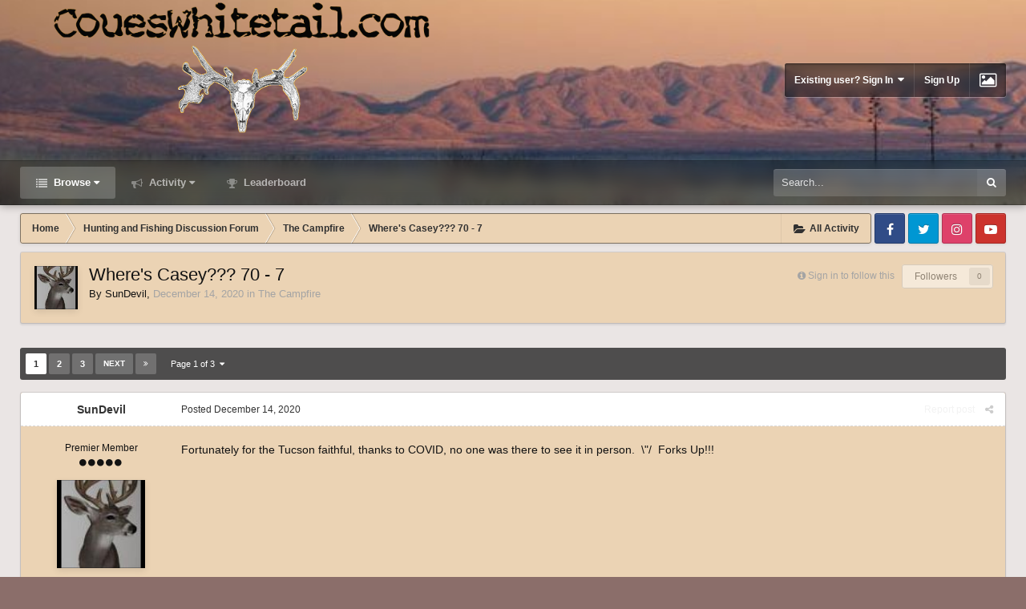

--- FILE ---
content_type: text/html;charset=UTF-8
request_url: https://www.coueswhitetail.com/forums/topic/97314-wheres-casey-70-7/
body_size: 22994
content:
<!DOCTYPE html>
<html id='ipsfocus' lang="en-US" dir="ltr" class='focus-g2 focus-guest focus-guest-alert focus-post-bar focus-post-row focus-fixed-nav'>
	<head>
		<title>Where&#039;s Casey???  70 - 7 - The Campfire - CouesWhitetail.com Discussion forum</title>
		<script type="text/javascript">

  var _gaq = _gaq || [];
  _gaq.push(['_setAccount', 'UA-6218397-2']);
  _gaq.push(['_trackPageview']);

  (function() {
    var ga = document.createElement('script'); ga.type = 'text/javascript'; ga.async = true;
    ga.src = ('https:' == document.location.protocol ? 'https://ssl' : 'http://www') + '.google-analytics.com/ga.js';
    var s = document.getElementsByTagName('script')[0]; s.parentNode.insertBefore(ga, s);
  })();

</script>
		<!--[if lt IE 9]>
			<link rel="stylesheet" type="text/css" href="https://www.coueswhitetail.com/forums/uploads/css_built_3/5e61784858ad3c11f00b5706d12afe52_ie8.css.42cd3e06eb1df16a0aa1009ebbaa122b.css">
		    <script src="//www.coueswhitetail.com/forums/applications/core/interface/html5shiv/html5shiv.js"></script>
		<![endif]-->
		
<meta charset="utf-8">

	<meta name="viewport" content="width=device-width, initial-scale=1">


	<meta property="og:image" content="https://www.coueswhitetail.com/forums/uploads/monthly_2018_08/1205311755_CoueswhitetaillogoforHPO.png.f2447048528d6bbda039f9c000610af1.png">


	<meta name="twitter:card" content="summary_large_image" />



	
		
			
				<meta name="description" content="Fortunately for the Tucson faithful, thanks to COVID, no one was there to see it in person. \/ Forks Up!!!">
			
		
	

	
		
			
				<meta property="og:title" content="Where&#039;s Casey???  70 - 7">
			
		
	

	
		
			
				<meta property="og:type" content="object">
			
		
	

	
		
			
				<meta property="og:url" content="https://www.coueswhitetail.com/forums/topic/97314-wheres-casey-70-7/">
			
		
	

	
		
			
				<meta property="og:description" content="Fortunately for the Tucson faithful, thanks to COVID, no one was there to see it in person. \/ Forks Up!!!">
			
		
	

	
		
			
				<meta property="og:updated_time" content="2020-12-29T22:08:56Z">
			
		
	

	
		
			
				<meta property="og:site_name" content="CouesWhitetail.com Discussion forum">
			
		
	

	
		
			
				<meta property="og:locale" content="en_US">
			
		
	

<meta name="theme-color" content="#303030">

	
		<link rel="next" href="https://www.coueswhitetail.com/forums/topic/97314-wheres-casey-70-7/?page=2" />
	

	
		<link rel="last" href="https://www.coueswhitetail.com/forums/topic/97314-wheres-casey-70-7/?page=3" />
	

	
		<link rel="canonical" href="https://www.coueswhitetail.com/forums/topic/97314-wheres-casey-70-7/" />
	



		




	<link rel='stylesheet' href='https://www.coueswhitetail.com/forums/uploads/css_built_3/341e4a57816af3ba440d891ca87450ff_framework.css.1de754c2746886a80a570bf3e6f21865.css?v=36c4ffc266' media='all'>

	<link rel='stylesheet' href='https://www.coueswhitetail.com/forums/uploads/css_built_3/05e81b71abe4f22d6eb8d1a929494829_responsive.css.f9cd699b86ced8fd472bfd63bd14a429.css?v=36c4ffc266' media='all'>

	<link rel='stylesheet' href='https://www.coueswhitetail.com/forums/uploads/css_built_3/90eb5adf50a8c640f633d47fd7eb1778_core.css.066f06bdd53b6140ac156f7b966ba2c9.css?v=36c4ffc266' media='all'>

	<link rel='stylesheet' href='https://www.coueswhitetail.com/forums/uploads/css_built_3/5a0da001ccc2200dc5625c3f3934497d_core_responsive.css.778867392cf30ec61e3e806d9cd7ba42.css?v=36c4ffc266' media='all'>

	<link rel='stylesheet' href='https://www.coueswhitetail.com/forums/uploads/css_built_3/62e269ced0fdab7e30e026f1d30ae516_forums.css.b9310420c22ef1d27c3566f1987baf99.css?v=36c4ffc266' media='all'>

	<link rel='stylesheet' href='https://www.coueswhitetail.com/forums/uploads/css_built_3/76e62c573090645fb99a15a363d8620e_forums_responsive.css.eccaea6159c726e384eb487a2468ee86.css?v=36c4ffc266' media='all'>




<link rel='stylesheet' href='https://www.coueswhitetail.com/forums/uploads/css_built_3/258adbb6e4f3e83cd3b355f84e3fa002_custom.css.c6db78ffa072a4a8404a36da3d74cc30.css?v=36c4ffc266' media='all'>



		
<script>
var focushtml = document.getElementById('ipsfocus');
function addClass(el, className) { if (el.classList) el.classList.add(className); else if (!hasClass(el, className)) el.className += ' ' + className; }
function getCookie(name) { var v = document.cookie.match('(^|;) ?' + name + '=([^;]*)(;|$)'); return v ? v[2] : null; }
function setCookie(name, value, days) { var d = new Date; d.setTime(d.getTime() + 24*60*60*1000*days); document.cookie = name + "=" + value + ";path=/;expires=" + d.toGMTString(); }
function deleteCookie(name) { setCookie(name, '', -1); }

var backgroundCookie = getCookie('dimension42_ifbg_class');
if(backgroundCookie){ addClass(focushtml, '' + backgroundCookie + ''); } else { addClass(focushtml, 'ipsfocus_bg1'); }



</script>
		
		
		
		
		
		
		
		
		

	</head>
	<body class='ipsApp ipsApp_front ipsJS_none ipsClearfix' data-controller='core.front.core.app' data-message="" data-pageApp='forums' data-pageLocation='front' data-pageModule='forums' data-pageController='topic'>
		
		<a href='#elContent' class='ipsHide' title='Go to main content on this page' accesskey='m'>Jump to content</a>
		
		
<div class='mobile-nav-wrap'>
	<ul id='elMobileNav' class='ipsList_inline ipsResponsive_hideDesktop ipsResponsive_block' data-controller='core.front.core.mobileNav'>
		
			
				
				
					
					
				
					
						<li id='elMobileBreadcrumb'>
							<a href='https://www.coueswhitetail.com/forums/forum/62-the-campfire/'>
								<span>The Campfire</span>
							</a>
						</li>
					
					
				
					
					
				
			
		
	  
		<li class='mobileNav-home'>
			<a href='https://www.coueswhitetail.com/forums/'><i class="fa fa-home" aria-hidden="true"></i></a>
		</li>
		
		
		<li >
			<a data-action="defaultStream" class='ipsType_light'  href='https://www.coueswhitetail.com/forums/discover/'><i class='icon-newspaper'></i></a>
		</li>

		
			<li class='ipsJS_show'>
				<a href='https://www.coueswhitetail.com/forums/search/' data-class='show-mobile-search-wrap'><i class='fa fa-search'></i></a>
			</li>
		
		<li data-ipsDrawer data-ipsDrawer-drawerElem='#elMobileDrawer'>
			<a href='#'>
				
				
					
				
				
				
				<i class='fa fa-navicon'></i>
			</a>
		</li>
	</ul>
	
	<div class='mobile-search-wrap'>
		<div class='mobile-search'></div>
	</div>
	
</div>
		
		<div class='background-overlay'>
      
			<div class='header-wrap'>
				
				<div class='header-background-wrap'>
					<div class='header-background'></div>
				</div>
				
				<div id='ipsLayout_header'>
					<header id='header'>
						<div class='ipsLayout_container header-align'>
							<div class='logo-wrap'>


<a href='https://www.coueswhitetail.com/forums/' class='logo' accesskey='1'><img src="https://www.coueswhitetail.com/forums/uploads/monthly_2018_08/CWT-CLAYS-BUCK-NOSEBLEED-BLACK-LARGER.gif.5311b72c9c0e1edde707670717633e63.gif" alt='CouesWhitetail.com Discussion forum'></a>
</div>
							<div class='user-links'>

	<ul id='elUserNav' class='ipsList_inline cSignedOut'>
		
		<li id='elSignInLink'>
			<a href='https://www.coueswhitetail.com/forums/login/' data-ipsMenu-closeOnClick="false" data-ipsMenu id='elUserSignIn'>
				Existing user? Sign In &nbsp;<i class='fa fa-caret-down'></i>
			</a>
			
<div id='elUserSignIn_menu' class='ipsMenu ipsMenu_auto ipsHide'>
	<form accept-charset='utf-8' method='post' action='https://www.coueswhitetail.com/forums/login/' data-controller="core.global.core.login">
		<input type="hidden" name="csrfKey" value="a1c190127f5f0431423ced21b7e4b56b">
		<input type="hidden" name="ref" value="aHR0cHM6Ly93d3cuY291ZXN3aGl0ZXRhaWwuY29tL2ZvcnVtcy90b3BpYy85NzMxNC13aGVyZXMtY2FzZXktNzAtNy8=">
		<div data-role="loginForm">
			
			
			
				
<div class="ipsPad ipsForm ipsForm_vertical">
	<h4 class="ipsType_sectionHead">Sign In</h4>
	<br><br>
	<ul class='ipsList_reset'>
		<li class="ipsFieldRow ipsFieldRow_noLabel ipsFieldRow_fullWidth">
			
			
				<input type="text" placeholder="Display Name" name="auth">
			
		</li>
		<li class="ipsFieldRow ipsFieldRow_noLabel ipsFieldRow_fullWidth">
			<input type="password" placeholder="Password" name="password">
		</li>
		<li class="ipsFieldRow ipsFieldRow_checkbox ipsClearfix">
			<span class="ipsCustomInput">
				<input type="checkbox" name="remember_me" id="remember_me_checkbox" value="1" checked aria-checked="true">
				<span></span>
			</span>
			<div class="ipsFieldRow_content">
				<label class="ipsFieldRow_label" for="remember_me_checkbox">Remember me</label>
				<span class="ipsFieldRow_desc">Not recommended on shared computers</span>
			</div>
		</li>
		
			<li class="ipsFieldRow ipsFieldRow_checkbox ipsClearfix">
				<span class="ipsCustomInput">
					<input type="checkbox" name="anonymous" id="anonymous_checkbox" value="1" aria-checked="false">
					<span></span>
				</span>
				<div class="ipsFieldRow_content">
					<label class="ipsFieldRow_label" for="anonymous_checkbox">Sign in anonymously</label>
				</div>
			</li>
		
		<li class="ipsFieldRow ipsFieldRow_fullWidth">
			<br>
			<button type="submit" name="_processLogin" value="usernamepassword" class="ipsButton ipsButton_primary ipsButton_small" id="elSignIn_submit">Sign In</button>
			
				<br>
				<p class="ipsType_right ipsType_small">
					
						<a href='https://www.coueswhitetail.com/forums/lostpassword/' data-ipsDialog data-ipsDialog-title='Forgot your password?'>
					
					Forgot your password?</a>
				</p>
			
		</li>
	</ul>
</div>
			
		</div>
	</form>
</div>
		</li>
		
			<li>
				
					<a href='https://www.coueswhitetail.com/forums/register/'  id='elRegisterButton'>Sign Up</a>
				
			</li>
		
		<li class='cUserNav_icon ipsfocus-toggleBgPicker'><a href='#' data-ipsTooltip><i class='fa fa-picture-o'></i></a></li>
	</ul>
</div>
						</div>
					</header>
					<div class='nav-bar'>
						<div class='nav-bar-blur'><div class='nav-bar-image'></div></div>
						<div class='ipsLayout_container secondary-header-align'>
							<div class='focus-nav'>

	<nav>
		<div class='ipsNavBar_primary focus-nav-loading'>
			

	<div id="elSearchWrapper" class="ipsPos_right">
		<div id='elSearch' class='' data-controller='core.front.core.quickSearch'>
			<form accept-charset='utf-8' action='//www.coueswhitetail.com/forums/search/?do=quicksearch' method='post'>
				<input type='search' id='elSearchField' placeholder='Search...' name='q' autocomplete='off'>
				<button class='cSearchSubmit' type="submit"><i class="fa fa-search"></i></button>
				<div id="elSearchExpanded">
					<div class="ipsMenu_title">
						Search In
					</div>
					<ul class="ipsSideMenu_list ipsSideMenu_withRadios ipsSideMenu_small ipsType_normal" data-ipsSideMenu data-ipsSideMenu-type="radio" data-ipsSideMenu-responsive="false" data-role="searchContexts">
						<li>
							<span class='ipsSideMenu_item ipsSideMenu_itemActive' data-ipsMenuValue='all'>
								<input type="radio" name="type" value="all" checked id="elQuickSearchRadio_type_all">
								<label for='elQuickSearchRadio_type_all' id='elQuickSearchRadio_type_all_label'>Everywhere</label>
							</span>
						</li>
						
						
							<li>
								<span class='ipsSideMenu_item' data-ipsMenuValue='forums_topic'>
									<input type="radio" name="type" value="forums_topic" id="elQuickSearchRadio_type_forums_topic">
									<label for='elQuickSearchRadio_type_forums_topic' id='elQuickSearchRadio_type_forums_topic_label'>Topics</label>
								</span>
							</li>
						
						
							
								<li>
									<span class='ipsSideMenu_item' data-ipsMenuValue='contextual_{&quot;type&quot;:&quot;forums_topic&quot;,&quot;nodes&quot;:62}'>
										<input type="radio" name="type" value='contextual_{&quot;type&quot;:&quot;forums_topic&quot;,&quot;nodes&quot;:62}' id='elQuickSearchRadio_type_contextual_{&quot;type&quot;:&quot;forums_topic&quot;,&quot;nodes&quot;:62}'>
										<label for='elQuickSearchRadio_type_contextual_{&quot;type&quot;:&quot;forums_topic&quot;,&quot;nodes&quot;:62}' id='elQuickSearchRadio_type_contextual_{&quot;type&quot;:&quot;forums_topic&quot;,&quot;nodes&quot;:62}_label'>This Forum</label>
									</span>
								</li>
							
								<li>
									<span class='ipsSideMenu_item' data-ipsMenuValue='contextual_{&quot;type&quot;:&quot;forums_topic&quot;,&quot;item&quot;:97314}'>
										<input type="radio" name="type" value='contextual_{&quot;type&quot;:&quot;forums_topic&quot;,&quot;item&quot;:97314}' id='elQuickSearchRadio_type_contextual_{&quot;type&quot;:&quot;forums_topic&quot;,&quot;item&quot;:97314}'>
										<label for='elQuickSearchRadio_type_contextual_{&quot;type&quot;:&quot;forums_topic&quot;,&quot;item&quot;:97314}' id='elQuickSearchRadio_type_contextual_{&quot;type&quot;:&quot;forums_topic&quot;,&quot;item&quot;:97314}_label'>This Topic</label>
									</span>
								</li>
							
						
						<li data-role="showMoreSearchContexts">
							<span class='ipsSideMenu_item' data-action="showMoreSearchContexts" data-exclude="forums_topic">
								More options...
							</span>
						</li>
					</ul>
					<div class="ipsMenu_title">
						Find results that contain...
					</div>
					<ul class='ipsSideMenu_list ipsSideMenu_withRadios ipsSideMenu_small ipsType_normal' role="radiogroup" data-ipsSideMenu data-ipsSideMenu-type="radio" data-ipsSideMenu-responsive="false" data-filterType='andOr'>
						
							<li>
								<span class='ipsSideMenu_item ipsSideMenu_itemActive' data-ipsMenuValue='or'>
									<input type="radio" name="search_and_or" value="or" checked id="elRadio_andOr_or">
									<label for='elRadio_andOr_or' id='elField_andOr_label_or'><em>Any</em> of my search term words</label>
								</span>
							</li>
						
							<li>
								<span class='ipsSideMenu_item ' data-ipsMenuValue='and'>
									<input type="radio" name="search_and_or" value="and"  id="elRadio_andOr_and">
									<label for='elRadio_andOr_and' id='elField_andOr_label_and'><em>All</em> of my search term words</label>
								</span>
							</li>
						
					</ul>
					<div class="ipsMenu_title">
						Find results in...
					</div>
					<ul class='ipsSideMenu_list ipsSideMenu_withRadios ipsSideMenu_small ipsType_normal' role="radiogroup" data-ipsSideMenu data-ipsSideMenu-type="radio" data-ipsSideMenu-responsive="false" data-filterType='searchIn'>
						<li>
							<span class='ipsSideMenu_item ipsSideMenu_itemActive' data-ipsMenuValue='all'>
								<input type="radio" name="search_in" value="all" checked id="elRadio_searchIn_and">
								<label for='elRadio_searchIn_and' id='elField_searchIn_label_all'>Content titles and body</label>
							</span>
						</li>
						<li>
							<span class='ipsSideMenu_item' data-ipsMenuValue='titles'>
								<input type="radio" name="search_in" value="titles" id="elRadio_searchIn_titles">
								<label for='elRadio_searchIn_titles' id='elField_searchIn_label_titles'>Content titles only</label>
							</span>
						</li>
					</ul>
				</div>
			</form>
		</div>
	</div>

			<ul data-role="primaryNavBar">
				


	
		
		
			
		
		<li class='ipsNavBar_active' data-active id='elNavSecondary_1' data-role="navBarItem" data-navApp="core" data-navExt="CustomItem">
			
			
				<a href="https://www.coueswhitetail.com/forums/"  data-navItem-id="1" data-navDefault class='nav-arrow'>
					Browse<i class='fa fa-caret-down'></i>
				</a>
			
			
				<ul class='ipsNavBar_secondary ' data-role='secondaryNavBar'>
					


	
	

	
		
		
			
		
		<li class='ipsNavBar_active' data-active id='elNavSecondary_10' data-role="navBarItem" data-navApp="forums" data-navExt="Forums">
			
			
				<a href="https://www.coueswhitetail.com/forums/"  data-navItem-id="10" data-navDefault >
					Forums
				</a>
			
			
		</li>
	
	

	
		
		
		<li  id='elNavSecondary_11' data-role="navBarItem" data-navApp="calendar" data-navExt="Calendar">
			
			
				<a href="https://www.coueswhitetail.com/forums/calendar/"  data-navItem-id="11"  >
					Calendar
				</a>
			
			
		</li>
	
	

	
	

	
		
		
		<li  id='elNavSecondary_13' data-role="navBarItem" data-navApp="core" data-navExt="StaffDirectory">
			
			
				<a href="https://www.coueswhitetail.com/forums/staff/"  data-navItem-id="13"  >
					Staff
				</a>
			
			
		</li>
	
	

	
		
		
		<li  id='elNavSecondary_14' data-role="navBarItem" data-navApp="core" data-navExt="OnlineUsers">
			
			
				<a href="https://www.coueswhitetail.com/forums/online/"  data-navItem-id="14"  >
					Online Users
				</a>
			
			
		</li>
	
	

	
		
		
		<li  id='elNavSecondary_15' data-role="navBarItem" data-navApp="core" data-navExt="Leaderboard">
			
			
				<a href="https://www.coueswhitetail.com/forums/leaderboard/"  data-navItem-id="15"  >
					Leaderboard
				</a>
			
			
		</li>
	
	

					<li class='ipsHide' id='elNavigationMore_1' data-role='navMore'>
						<a href='#' data-ipsMenu data-ipsMenu-appendTo='#elNavigationMore_1' id='elNavigationMore_1_dropdown'>More <i class='fa fa-caret-down'></i></a>
						<ul class='ipsHide ipsMenu ipsMenu_auto' id='elNavigationMore_1_dropdown_menu' data-role='moreDropdown'></ul>
					</li>
				</ul>
			
		</li>
	
	

	
		
		
		<li  id='elNavSecondary_2' data-role="navBarItem" data-navApp="core" data-navExt="CustomItem">
			
			
				<a href="https://www.coueswhitetail.com/forums/discover/"  data-navItem-id="2"  class='nav-arrow'>
					Activity<i class='fa fa-caret-down'></i>
				</a>
			
			
				<ul class='ipsNavBar_secondary ipsHide' data-role='secondaryNavBar'>
					


	
		
		
		<li  id='elNavSecondary_4' data-role="navBarItem" data-navApp="core" data-navExt="AllActivity">
			
			
				<a href="https://www.coueswhitetail.com/forums/discover/"  data-navItem-id="4"  >
					All Activity
				</a>
			
			
		</li>
	
	

	
	

	
	

	
	

	
		
		
		<li  id='elNavSecondary_8' data-role="navBarItem" data-navApp="core" data-navExt="Search">
			
			
				<a href="https://www.coueswhitetail.com/forums/search/"  data-navItem-id="8"  >
					Search
				</a>
			
			
		</li>
	
	

	
	

					<li class='ipsHide' id='elNavigationMore_2' data-role='navMore'>
						<a href='#' data-ipsMenu data-ipsMenu-appendTo='#elNavigationMore_2' id='elNavigationMore_2_dropdown'>More <i class='fa fa-caret-down'></i></a>
						<ul class='ipsHide ipsMenu ipsMenu_auto' id='elNavigationMore_2_dropdown_menu' data-role='moreDropdown'></ul>
					</li>
				</ul>
			
		</li>
	
	

	
		
		
		<li  id='elNavSecondary_16' data-role="navBarItem" data-navApp="core" data-navExt="Leaderboard">
			
			
				<a href="https://www.coueswhitetail.com/forums/leaderboard/"  data-navItem-id="16"  >
					Leaderboard
				</a>
			
			
		</li>
	
	

				<li class="focus-nav-more focus-nav-hidden">
                	<a href="#"> More <i class="fa fa-caret-down"></i></a>
                	<ul class='ipsNavBar_secondary'></ul>
                </li>
			</ul>
		</div>
	</nav>
</div>
							<div class='ipsfocus-search'></div>
						</div>
					</div>
				</div>
				
			</div>
		
			<main id='ipsLayout_body' class='ipsLayout_container'>
				<div class='content-wrap'>
					
					<div class='content-padding'>
					
						<div class='precontent-blocks'>
							
							<div class='ipsfocus-breadcrumb'>
								
<nav class='ipsBreadcrumb ipsBreadcrumb_top ipsFaded_withHover'>
	

	<ul class='ipsList_inline ipsPos_right'>
		
		<li >
			<a data-action="defaultStream" class='ipsType_light '  href='https://www.coueswhitetail.com/forums/discover/'><i class='icon-newspaper'></i> <span>All Activity</span></a>
		</li>
		
	</ul>

	<ul data-role="breadcrumbList">
		<li>
			<a title="Home" href='https://www.coueswhitetail.com/forums/'>
				<span><i class='fa fa-home'></i> Home <i class='fa fa-angle-right'></i></span>
			</a>
		</li>
		
		
			<li>
				
					<a href='https://www.coueswhitetail.com/forums/forum/18-hunting-and-fishing-discussion-forum/'>
						<span>Hunting and Fishing Discussion Forum <i class='fa fa-angle-right'></i></span>
					</a>
				
			</li>
		
			<li>
				
					<a href='https://www.coueswhitetail.com/forums/forum/62-the-campfire/'>
						<span>The Campfire <i class='fa fa-angle-right'></i></span>
					</a>
				
			</li>
		
			<li>
				
					Where&#039;s Casey???  70 - 7
				
			</li>
		
	</ul>
</nav>
								
<ul class='ipsfocus_social iconButtons'>
	<li><a href="https://www.facebook.com/CouesWhitetailcom-290636191631/" target="_blank">Facebook</a></li>
<li><a href="https://twitter.com/" target="_blank">Twitter</a></li>
<li><a href="https://www.instagram.com/" target="_blank">Instagram</a></li>
<li><a href="https://www.youtube.com/user/CouesWhitetailAZ/videos?flow=grid&view=0&sort=p" target="_blank">Youtube</a></li>
</ul>
							</div>
							
							
<div class='focus-pickerWrap'>
	<div class='focus-picker'>
	    <span class='ipsfocus_bg1'></span>
	    <span class='ipsfocus_bg2'></span>
	    <span class='ipsfocus_bg3'></span>
	    <span class='ipsfocus_bg4'></span>
	    <span class='ipsfocus_bg5'></span>
	    <span class='ipsfocus_bg6'></span>      
	</div>
</div>
							
							
							




							


							
							
							
							
							
						</div>
						
						<div id='ipsLayout_contentArea'>
							<div id='ipsLayout_contentWrapper'>
								
								<div id='ipsLayout_mainArea'>
									<a id='elContent'></a>
									
									
									
									

	




									




<div class="ipsPageHeader ipsClearfix">



	
		<div class='ipsPos_right ipsResponsive_noFloat ipsResponsive_hidePhone'>
			

<div data-followApp='forums' data-followArea='topic' data-followID='97314' data-controller='core.front.core.followButton'>
	
		<span class='ipsType_light ipsType_blendLinks ipsResponsive_hidePhone ipsResponsive_inline'><i class='fa fa-info-circle'></i> <a href='https://www.coueswhitetail.com/forums/login/' title='Go to the sign in page'>Sign in to follow this</a>&nbsp;&nbsp;</span>
	
	

	<div class="ipsFollow ipsPos_middle ipsButton ipsButton_link ipsButton_verySmall ipsButton_disabled" data-role="followButton">
		
			<span>Followers</span>
			<span class='ipsCommentCount'>0</span>
		
	</div>

</div>
		</div>
		<div class='ipsPos_right ipsResponsive_noFloat ipsResponsive_hidePhone'>
			



		</div>
		
	
	<div class='ipsPhotoPanel ipsPhotoPanel_small ipsPhotoPanel_notPhone ipsClearfix'>
		


	<a href="https://www.coueswhitetail.com/forums/profile/268-sundevil/" data-ipsHover data-ipsHover-target="https://www.coueswhitetail.com/forums/profile/268-sundevil/?do=hovercard" class="ipsUserPhoto ipsUserPhoto_small" title="Go to SunDevil's profile">
		<img src='https://www.coueswhitetail.com/forums/uploads/profile/photo-thumb-268.jpg' alt='SunDevil'>
	</a>

		<div>
			<h1 class='ipsType_pageTitle ipsContained_container'>
				

				
				
					<span class='ipsType_break ipsContained'>
						<span>Where&#039;s Casey???  70 - 7</span>
					</span>
				
			</h1>
			
			<p class='ipsType_reset ipsType_blendLinks '>
				<span class='ipsType_normal'>
				
					By 
<a href='https://www.coueswhitetail.com/forums/profile/268-sundevil/' data-ipsHover data-ipsHover-target='https://www.coueswhitetail.com/forums/profile/268-sundevil/?do=hovercard&amp;referrer=https%253A%252F%252Fwww.coueswhitetail.com%252Fforums%252Ftopic%252F97314-wheres-casey-70-7%252F' title="Go to SunDevil's profile" class="ipsType_break">SunDevil</a>,  <span class='ipsType_light'><time datetime='2020-12-14T16:21:08Z' title='12/14/2020 04:21  PM' data-short='5 yr'>December 14, 2020</time> in <a href="https://www.coueswhitetail.com/forums/forum/62-the-campfire/">The Campfire</a></span>
				
				</span>
				<br>
			</p>
			
		</div>
	</div>



</div>






<div class='focus-button-alignment ipsClearfix'>

	
	
	<ul class="ipsToolList ipsToolList_horizontal ipsClearfix ipsSpacer_both ipsResponsive_hidePhone">
		
		
		
	</ul>
</div>

<div data-controller='core.front.core.commentFeed,forums.front.topic.view, core.front.core.ignoredComments' data-autoPoll data-baseURL='https://www.coueswhitetail.com/forums/topic/97314-wheres-casey-70-7/'  data-feedID='topic-97314' class='cTopic ipsClear ipsSpacer_top'>
	
		

				<div class="ipsButtonBar ipsPad_half ipsClearfix ipsClear ipsSpacer_bottom">
					
					
						

	
	<ul class='ipsPagination' id='elPagination_0130aa885d305fb39774280047bfd7a8_1652236165' data-pages='3' data-ipsPagination  data-ipsPagination-pages="3" data-ipsPagination-perPage='15'>
		
			
				<li class='ipsPagination_first ipsPagination_inactive'><a href='https://www.coueswhitetail.com/forums/topic/97314-wheres-casey-70-7/' rel="first" data-page='1' data-ipsTooltip title='First page'><i class='fa fa-angle-double-left'></i></a></li>
				<li class='ipsPagination_prev ipsPagination_inactive'><a href='https://www.coueswhitetail.com/forums/topic/97314-wheres-casey-70-7/?page=0' rel="prev" data-page='0' data-ipsTooltip title='Previous page'>Prev</a></li>
			
			<li class='ipsPagination_page ipsPagination_active'><a href='https://www.coueswhitetail.com/forums/topic/97314-wheres-casey-70-7/' data-page='1'>1</a></li>
			
				
					<li class='ipsPagination_page'><a href='https://www.coueswhitetail.com/forums/topic/97314-wheres-casey-70-7/?page=2' data-page='2'>2</a></li>
				
					<li class='ipsPagination_page'><a href='https://www.coueswhitetail.com/forums/topic/97314-wheres-casey-70-7/?page=3' data-page='3'>3</a></li>
				
				<li class='ipsPagination_next'><a href='https://www.coueswhitetail.com/forums/topic/97314-wheres-casey-70-7/?page=2' rel="next" data-page='2' data-ipsTooltip title='Next page'>Next</a></li>
				<li class='ipsPagination_last'><a href='https://www.coueswhitetail.com/forums/topic/97314-wheres-casey-70-7/?page=3' rel="last" data-page='3' data-ipsTooltip title='Last page'><i class='fa fa-angle-double-right'></i></a></li>
			
			
				<li class='ipsPagination_pageJump'>
					<a href='#' data-ipsMenu data-ipsMenu-closeOnClick='false' data-ipsMenu-appendTo='#elPagination_0130aa885d305fb39774280047bfd7a8_1652236165' id='elPagination_0130aa885d305fb39774280047bfd7a8_1652236165_jump'>Page 1 of 3 &nbsp;<i class='fa fa-caret-down'></i></a>
					<div class='ipsMenu ipsMenu_narrow ipsPad ipsHide' id='elPagination_0130aa885d305fb39774280047bfd7a8_1652236165_jump_menu'>
						<form accept-charset='utf-8' method='post' action='https://www.coueswhitetail.com/forums/topic/97314-wheres-casey-70-7/' data-role="pageJump">
							<ul class='ipsForm ipsForm_horizontal'>
								<li class='ipsFieldRow'>
									<input type='number' min='1' max='3' placeholder='Page number' class='ipsField_fullWidth' name='page'>
								</li>
								<li class='ipsFieldRow ipsFieldRow_fullWidth'>
									<input type='submit' class='ipsButton_fullWidth ipsButton ipsButton_verySmall ipsButton_primary' value='Go'>
								</li>
							</ul>
						</form>
					</div>
				</li>
			
		
	</ul>

					
				</div>
			
	

	

<div data-controller='core.front.core.recommendedComments' data-url='https://www.coueswhitetail.com/forums/topic/97314-wheres-casey-70-7/?recommended=comments' class='ipsAreaBackground ipsPad ipsBox ipsBox_transparent ipsSpacer_bottom ipsRecommendedComments ipsHide'>
	<div data-role="recommendedComments">
		<h2 class='ipsType_sectionHead ipsType_large'>Recommended Posts</h2>
		
	</div>
</div>
	
	<div id="elPostFeed" data-role='commentFeed' data-controller='core.front.core.moderation' class='focus-topic' >
		<form action="https://www.coueswhitetail.com/forums/topic/97314-wheres-casey-70-7/?csrfKey=a1c190127f5f0431423ced21b7e4b56b&amp;do=multimodComment" method="post" data-ipsPageAction data-role='moderationTools'>
			
			
				
					
					
					




<a id='comment-955660'></a>
<article  id='elComment_955660' class='cPost ipsBox  ipsComment  ipsComment_parent ipsClearfix ipsClear ipsColumns ipsColumns_noSpacing ipsColumns_collapsePhone  '>
	

	<div class='cAuthorPane cAuthorPane_mobile ipsResponsive_showPhone ipsResponsive_block'>
		<h3 class='ipsType_sectionHead cAuthorPane_author ipsResponsive_showPhone ipsResponsive_inlineBlock ipsType_break ipsType_blendLinks ipsTruncate ipsTruncate_line'>
			
<a href='https://www.coueswhitetail.com/forums/profile/268-sundevil/' data-ipsHover data-ipsHover-target='https://www.coueswhitetail.com/forums/profile/268-sundevil/?do=hovercard&amp;referrer=https%253A%252F%252Fwww.coueswhitetail.com%252Fforums%252Ftopic%252F97314-wheres-casey-70-7%252F' title="Go to SunDevil's profile" class="ipsType_break">SunDevil</a>
			<span class='ipsResponsive_showPhone ipsResponsive_inline'>&nbsp;&nbsp;
</span>
		</h3>
		<div class='cAuthorPane_photo'>
			


	<a href="https://www.coueswhitetail.com/forums/profile/268-sundevil/" data-ipsHover data-ipsHover-target="https://www.coueswhitetail.com/forums/profile/268-sundevil/?do=hovercard" class="ipsUserPhoto ipsUserPhoto_large" title="Go to SunDevil's profile">
		<img src='https://www.coueswhitetail.com/forums/uploads/profile/photo-thumb-268.jpg' alt='SunDevil'>
	</a>

		</div>
	</div>
	<aside class='ipsComment_author cAuthorPane ipsColumn ipsColumn_medium ipsResponsive_hidePhone'>
		<h3 class='ipsType_sectionHead cAuthorPane_author ipsType_blendLinks ipsType_break'><strong>
<a href='https://www.coueswhitetail.com/forums/profile/268-sundevil/' data-ipsHover data-ipsHover-target='https://www.coueswhitetail.com/forums/profile/268-sundevil/?do=hovercard&amp;referrer=https%253A%252F%252Fwww.coueswhitetail.com%252Fforums%252Ftopic%252F97314-wheres-casey-70-7%252F' title="Go to SunDevil's profile" class="ipsType_break">SunDevil</a></strong> <span class='ipsResponsive_showPhone ipsResponsive_inline'>&nbsp;&nbsp;
</span></h3>
		
		<ul class='cAuthorPane_info ipsList_reset'>
			
				<li class='ipsType_break'>Premier Member</li>
			
			
				<li><span class='ipsPip'></span><span class='ipsPip'></span><span class='ipsPip'></span><span class='ipsPip'></span><span class='ipsPip'></span></li>
			

			<li class='cAuthorPane_photo'>
				


	<a href="https://www.coueswhitetail.com/forums/profile/268-sundevil/" data-ipsHover data-ipsHover-target="https://www.coueswhitetail.com/forums/profile/268-sundevil/?do=hovercard" class="ipsUserPhoto ipsUserPhoto_large" title="Go to SunDevil's profile">
		<img src='https://www.coueswhitetail.com/forums/uploads/profile/photo-thumb-268.jpg' alt='SunDevil'>
	</a>

			</li>
			<li>Members</li>
			
			
				<li>
</li>
				<li class='ipsType_light'>2,892 posts</li>
				
				

	
	<li class='ipsResponsive_hidePhone ipsType_break'>
		<span class='ft'>Gender:</span><span class='fc'>Male</span>
	</li>
	
	<li class='ipsResponsive_hidePhone ipsType_break'>
		<span class='ft'>Interests:</span><span class='fc'>the ocean (the beach, deep sea fishing, etc)</span>
	</li>
	

			
		</ul>
	</aside>
	<div class='ipsColumn ipsColumn_fluid'>
		

<div id='comment-955660_wrap' data-controller='core.front.core.comment' data-commentApp='forums' data-commentType='forums' data-commentID="955660" data-quoteData='{&quot;userid&quot;:268,&quot;username&quot;:&quot;SunDevil&quot;,&quot;timestamp&quot;:1607962868,&quot;contentapp&quot;:&quot;forums&quot;,&quot;contenttype&quot;:&quot;forums&quot;,&quot;contentid&quot;:97314,&quot;contentclass&quot;:&quot;forums_Topic&quot;,&quot;contentcommentid&quot;:955660}' class='ipsComment_content ipsType_medium  ipsFaded_withHover'>
	

	<div class='ipsComment_meta ipsType_light'>
		<div class='ipsPos_right ipsType_light ipsType_reset ipsFaded ipsFaded_more ipsType_blendLinks'>
			<ul class='ipsList_inline ipsComment_tools'>
				
					<li><a href='https://www.coueswhitetail.com/forums/topic/97314-wheres-casey-70-7/?do=reportComment&amp;comment=955660' data-ipsDialog data-ipsDialog-remoteSubmit data-ipsDialog-size='medium' data-ipsDialog-flashMessage='Thanks for your report.' data-ipsDialog-title="Report post" data-action='reportComment' title='Report this content' class='ipsFaded ipsFaded_more'><span class='ipsResponsive_showPhone ipsResponsive_inline'><i class='fa fa-flag'></i></span><span class='ipsResponsive_hidePhone ipsResponsive_inline'>Report post</span></a></li>
				
				
				
					<li><a class='ipsType_blendLinks' href='https://www.coueswhitetail.com/forums/topic/97314-wheres-casey-70-7/' data-ipsTooltip title='Share this post' data-ipsMenu data-ipsMenu-closeOnClick='false' id='elSharePost_955660' data-role='shareComment'><i class='fa fa-share-alt'></i></a></li>
				
				
			</ul>
		</div>

		<div class='ipsType_reset'>
			<a href='https://www.coueswhitetail.com/forums/topic/97314-wheres-casey-70-7/?do=findComment&amp;comment=955660' class='ipsType_blendLinks'>Posted <time datetime='2020-12-14T16:21:08Z' title='12/14/2020 04:21  PM' data-short='5 yr'>December 14, 2020</time></a>
			<span class='ipsResponsive_hidePhone'>
				
				
			</span>
		</div>
	</div>

	


	<div class='cPost_contentWrap ipsPad'>
		
		<div data-role='commentContent' class='ipsType_normal ipsType_richText ipsContained' data-controller='core.front.core.lightboxedImages'>
			
<p>
	Fortunately for the Tucson faithful, thanks to COVID, no one was there to see it in person.  \"/  Forks Up!!!
</p>


			
		</div>

		<div class='ipsItemControls'>
			
				
					

	<div data-controller='core.front.core.reaction' class='ipsItemControls_right ipsClearfix '>	
		<div class='ipsReact ipsPos_right'>
			
				
				<div class='ipsReact_blurb ' data-role='reactionBlurb'>
					
						

	
	<ul class='ipsReact_reactions'>
	
		
			
			<li class='ipsReact_reactCount'>
				
					<span data-ipsTooltip title="Haha">
				
						<span>
							<img src='https://www.coueswhitetail.com/forums/uploads/reactions/462294952_laughingwithtears.jpg' alt="Haha">
						</span>
						<span>
							1
						</span>
				
					</span>
				
			</li>
		
	
	</ul>

<div class='ipsReact_overview ipsType_blendLinks'>
	
	
</div>
					
				</div>
			
			
			
		</div>
	</div>

				
			
			<ul class='ipsComment_controls ipsClearfix ipsItemControls_left' data-role="commentControls">
				
					
					
					
				
				<li class='ipsHide' data-role='commentLoading'>
					<span class='ipsLoading ipsLoading_tiny ipsLoading_noAnim'></span>
				</li>
			</ul>
		</div>

		
			

		
	</div>

	<div class='ipsMenu ipsMenu_wide ipsHide cPostShareMenu' id='elSharePost_955660_menu'>
		<div class='ipsPad'>
			<h4 class='ipsType_sectionHead'>Share this post</h4>
			<hr class='ipsHr'>
			<h5 class='ipsType_normal ipsType_reset'>Link to post</h5>
			
			<input type='text' value='https://www.coueswhitetail.com/forums/topic/97314-wheres-casey-70-7/' class='ipsField_fullWidth'>
			

			
				<h5 class='ipsType_normal ipsType_reset ipsSpacer_top'>Share on other sites</h5>
				

	<ul class='ipsList_inline ipsList_noSpacing ipsClearfix' data-controller="core.front.core.sharelink">
		
			<li>
<a href="http://twitter.com/share?text=Where%27s%20Casey%3F%3F%3F%20%2070%20-%207&amp;url=https%3A%2F%2Fwww.coueswhitetail.com%2Fforums%2Ftopic%2F97314-wheres-casey-70-7%2F%3Fdo%3DfindComment%26comment%3D955660" class="cShareLink cShareLink_twitter" target="_blank" data-role="shareLink" title='Share on Twitter' data-ipsTooltip rel='noopener'>
	<i class="fa fa-twitter"></i>
</a></li>
		
			<li>
<a href="https://www.facebook.com/sharer/sharer.php?u=https%3A%2F%2Fwww.coueswhitetail.com%2Fforums%2Ftopic%2F97314-wheres-casey-70-7%2F%3Fdo%3DfindComment%26comment%3D955660" class="cShareLink cShareLink_facebook" target="_blank" data-role="shareLink" title='Share on Facebook' data-ipsTooltip rel='noopener'>
	<i class="fa fa-facebook"></i>
</a></li>
		
			<li>
<a href="https://plus.google.com/share?url=https%3A%2F%2Fwww.coueswhitetail.com%2Fforums%2Ftopic%2F97314-wheres-casey-70-7%2F%3Fdo%3DfindComment%26comment%3D955660" class="cShareLink cShareLink_google" target="_blank" data-role="shareLink" title='Share on Google+' data-ipsTooltip rel='noopener'>
	<i class="fa fa-google-plus"></i>
</a></li>
		
			<li>
<a href="http://digg.com/submit?url=https://www.coueswhitetail.com/forums/topic/97314-wheres-casey-70-7/?do=findComment%26comment=955660" class="cShareLink cShareLink_digg" target="_blank" data-role="shareLink" title='Share on Digg' data-ipsTooltip rel='noopener'>
	<i class="fa fa-digg"></i>
</a></li>
		
			<li>
<a href="https://del.icio.us/save?jump=close&amp;noui=1&amp;v=5&amp;provider=CouesWhitetail.com%2BDiscussion%2Bforum&amp;url=https://www.coueswhitetail.com/forums/topic/97314-wheres-casey-70-7/?do=findComment%26comment=955660&amp;title=Where&#039;s%20Casey???%20%2070%20-%207" class="cShareLink cShareLink_delicious" target="_blank" data-role='shareLink' title='Save to Delicious' data-ipsTooltip rel='noopener'>
	<i class="fa fa-delicious"></i>
</a></li>
		
			<li>
<a href="http://www.reddit.com/submit?url=https%3A%2F%2Fwww.coueswhitetail.com%2Fforums%2Ftopic%2F97314-wheres-casey-70-7%2F%3Fdo%3DfindComment%26comment%3D955660&amp;title=Where%27s+Casey%3F%3F%3F++70+-+7" class="cShareLink cShareLink_reddit" target="_blank" title='Share on Reddit' data-ipsTooltip rel='noopener'>
	<i class="fa fa-reddit"></i>
</a></li>
		
			<li>
<a href="http://www.stumbleupon.com/submit?url=https%253A%252F%252Fwww.coueswhitetail.com%252Fforums%252Ftopic%252F97314-wheres-casey-70-7%252F%253Fdo%253DfindComment%2526comment%253D955660" class="cShareLink cShareLink_stumble" target="_blank" title='Share on StumbleUpon' data-ipsTooltip rel='noopener'>
	<i class="fa fa-stumbleupon"></i>
</a></li>
		
			<li>
<a href='https://www.coueswhitetail.com/forums/topic/97314-wheres-casey-70-7/?do=email&amp;comment=955660' rel='nofollow' class='cShareLink cShareLink_email' data-ipsDialog data-ipsDialog-title='Email this page' data-ipsDialog-remoteSubmit data-ipsDialog-flashMessage='The email has been sent' title='Share via email' data-ipsTooltip>
	<i class="fa fa-envelope"></i>
</a></li>
		
			<li>
<a href="http://pinterest.com/pin/create/button/?url=https://www.coueswhitetail.com/forums/topic/97314-wheres-casey-70-7/?do=findComment%26comment=955660&amp;media=https://www.coueswhitetail.com/forums/uploads/monthly_2018_08/1205311755_CoueswhitetaillogoforHPO.png.f2447048528d6bbda039f9c000610af1.png" class="cShareLink cShareLink_pinterest" target="_blank" data-role="shareLink" title='Share on Pinterest' data-ipsTooltip rel='noopener'>
	<i class="fa fa-pinterest"></i>
</a></li>
		
	</ul>

			
		</div>
	</div>
</div>
	</div>
</article>
					
				
					
					
					




<a id='comment-955664'></a>
<article  id='elComment_955664' class='cPost ipsBox  ipsComment  ipsComment_parent ipsClearfix ipsClear ipsColumns ipsColumns_noSpacing ipsColumns_collapsePhone  '>
	

	<div class='cAuthorPane cAuthorPane_mobile ipsResponsive_showPhone ipsResponsive_block'>
		<h3 class='ipsType_sectionHead cAuthorPane_author ipsResponsive_showPhone ipsResponsive_inlineBlock ipsType_break ipsType_blendLinks ipsTruncate ipsTruncate_line'>
			
<a href='https://www.coueswhitetail.com/forums/profile/295-redman/' data-ipsHover data-ipsHover-target='https://www.coueswhitetail.com/forums/profile/295-redman/?do=hovercard&amp;referrer=https%253A%252F%252Fwww.coueswhitetail.com%252Fforums%252Ftopic%252F97314-wheres-casey-70-7%252F' title="Go to Redman's profile" class="ipsType_break">Redman</a>
			<span class='ipsResponsive_showPhone ipsResponsive_inline'>&nbsp;&nbsp;
</span>
		</h3>
		<div class='cAuthorPane_photo'>
			


	<a href="https://www.coueswhitetail.com/forums/profile/295-redman/" data-ipsHover data-ipsHover-target="https://www.coueswhitetail.com/forums/profile/295-redman/?do=hovercard" class="ipsUserPhoto ipsUserPhoto_large" title="Go to Redman's profile">
		<img src='https://www.coueswhitetail.com/forums/uploads/profile/photo-thumb-295.jpg' alt='Redman'>
	</a>

		</div>
	</div>
	<aside class='ipsComment_author cAuthorPane ipsColumn ipsColumn_medium ipsResponsive_hidePhone'>
		<h3 class='ipsType_sectionHead cAuthorPane_author ipsType_blendLinks ipsType_break'><strong>
<a href='https://www.coueswhitetail.com/forums/profile/295-redman/' data-ipsHover data-ipsHover-target='https://www.coueswhitetail.com/forums/profile/295-redman/?do=hovercard&amp;referrer=https%253A%252F%252Fwww.coueswhitetail.com%252Fforums%252Ftopic%252F97314-wheres-casey-70-7%252F' title="Go to Redman's profile" class="ipsType_break">Redman</a></strong> <span class='ipsResponsive_showPhone ipsResponsive_inline'>&nbsp;&nbsp;
</span></h3>
		
		<ul class='cAuthorPane_info ipsList_reset'>
			
				<li class='ipsType_break'>Premier Member</li>
			
			
				<li><span class='ipsPip'></span><span class='ipsPip'></span><span class='ipsPip'></span><span class='ipsPip'></span><span class='ipsPip'></span></li>
			

			<li class='cAuthorPane_photo'>
				


	<a href="https://www.coueswhitetail.com/forums/profile/295-redman/" data-ipsHover data-ipsHover-target="https://www.coueswhitetail.com/forums/profile/295-redman/?do=hovercard" class="ipsUserPhoto ipsUserPhoto_large" title="Go to Redman's profile">
		<img src='https://www.coueswhitetail.com/forums/uploads/profile/photo-thumb-295.jpg' alt='Redman'>
	</a>

			</li>
			<li>Members</li>
			
			
				<li>
</li>
				<li class='ipsType_light'>2,550 posts</li>
				
				

	
	<li class='ipsResponsive_hidePhone ipsType_break'>
		<span class='ft'>Gender:</span><span class='fc'>Male</span>
	</li>
	
	<li class='ipsResponsive_hidePhone ipsType_break'>
		<span class='ft'>Location:</span><span class='fc'>East Mesa</span>
	</li>
	
	<li class='ipsResponsive_hidePhone ipsType_break'>
		<span class='ft'>Interests:</span><span class='fc'>Usually whatever</span>
	</li>
	

			
		</ul>
	</aside>
	<div class='ipsColumn ipsColumn_fluid'>
		

<div id='comment-955664_wrap' data-controller='core.front.core.comment' data-commentApp='forums' data-commentType='forums' data-commentID="955664" data-quoteData='{&quot;userid&quot;:295,&quot;username&quot;:&quot;Redman&quot;,&quot;timestamp&quot;:1607963831,&quot;contentapp&quot;:&quot;forums&quot;,&quot;contenttype&quot;:&quot;forums&quot;,&quot;contentid&quot;:97314,&quot;contentclass&quot;:&quot;forums_Topic&quot;,&quot;contentcommentid&quot;:955664}' class='ipsComment_content ipsType_medium  ipsFaded_withHover'>
	

	<div class='ipsComment_meta ipsType_light'>
		<div class='ipsPos_right ipsType_light ipsType_reset ipsFaded ipsFaded_more ipsType_blendLinks'>
			<ul class='ipsList_inline ipsComment_tools'>
				
					<li><a href='https://www.coueswhitetail.com/forums/topic/97314-wheres-casey-70-7/?do=reportComment&amp;comment=955664' data-ipsDialog data-ipsDialog-remoteSubmit data-ipsDialog-size='medium' data-ipsDialog-flashMessage='Thanks for your report.' data-ipsDialog-title="Report post" data-action='reportComment' title='Report this content' class='ipsFaded ipsFaded_more'><span class='ipsResponsive_showPhone ipsResponsive_inline'><i class='fa fa-flag'></i></span><span class='ipsResponsive_hidePhone ipsResponsive_inline'>Report post</span></a></li>
				
				
				
					<li><a class='ipsType_blendLinks' href='https://www.coueswhitetail.com/forums/topic/97314-wheres-casey-70-7/?do=findComment&amp;comment=955664' data-ipsTooltip title='Share this post' data-ipsMenu data-ipsMenu-closeOnClick='false' id='elSharePost_955664' data-role='shareComment'><i class='fa fa-share-alt'></i></a></li>
				
				
			</ul>
		</div>

		<div class='ipsType_reset'>
			<a href='https://www.coueswhitetail.com/forums/topic/97314-wheres-casey-70-7/?do=findComment&amp;comment=955664' class='ipsType_blendLinks'>Posted <time datetime='2020-12-14T16:37:11Z' title='12/14/2020 04:37  PM' data-short='5 yr'>December 14, 2020</time></a>
			<span class='ipsResponsive_hidePhone'>
				
				
			</span>
		</div>
	</div>

	


	<div class='cPost_contentWrap ipsPad'>
		
		<div data-role='commentContent' class='ipsType_normal ipsType_richText ipsContained' data-controller='core.front.core.lightboxedImages'>
			
<p>
	The worst team in history was a s s stomped by terrible team- thank you for the stomping Sumlin fired!  
</p>


			
		</div>

		<div class='ipsItemControls'>
			
				
					

	<div data-controller='core.front.core.reaction' class='ipsItemControls_right ipsClearfix '>	
		<div class='ipsReact ipsPos_right'>
			
				
				<div class='ipsReact_blurb ipsHide' data-role='reactionBlurb'>
					
				</div>
			
			
			
		</div>
	</div>

				
			
			<ul class='ipsComment_controls ipsClearfix ipsItemControls_left' data-role="commentControls">
				
					
					
					
				
				<li class='ipsHide' data-role='commentLoading'>
					<span class='ipsLoading ipsLoading_tiny ipsLoading_noAnim'></span>
				</li>
			</ul>
		</div>

		
			

		
	</div>

	<div class='ipsMenu ipsMenu_wide ipsHide cPostShareMenu' id='elSharePost_955664_menu'>
		<div class='ipsPad'>
			<h4 class='ipsType_sectionHead'>Share this post</h4>
			<hr class='ipsHr'>
			<h5 class='ipsType_normal ipsType_reset'>Link to post</h5>
			
			<input type='text' value='https://www.coueswhitetail.com/forums/topic/97314-wheres-casey-70-7/?do=findComment&amp;comment=955664' class='ipsField_fullWidth'>
			

			
				<h5 class='ipsType_normal ipsType_reset ipsSpacer_top'>Share on other sites</h5>
				

	<ul class='ipsList_inline ipsList_noSpacing ipsClearfix' data-controller="core.front.core.sharelink">
		
			<li>
<a href="http://twitter.com/share?text=Where%27s%20Casey%3F%3F%3F%20%2070%20-%207&amp;url=https%3A%2F%2Fwww.coueswhitetail.com%2Fforums%2Ftopic%2F97314-wheres-casey-70-7%2F%3Fdo%3DfindComment%26comment%3D955664" class="cShareLink cShareLink_twitter" target="_blank" data-role="shareLink" title='Share on Twitter' data-ipsTooltip rel='noopener'>
	<i class="fa fa-twitter"></i>
</a></li>
		
			<li>
<a href="https://www.facebook.com/sharer/sharer.php?u=https%3A%2F%2Fwww.coueswhitetail.com%2Fforums%2Ftopic%2F97314-wheres-casey-70-7%2F%3Fdo%3DfindComment%26comment%3D955664" class="cShareLink cShareLink_facebook" target="_blank" data-role="shareLink" title='Share on Facebook' data-ipsTooltip rel='noopener'>
	<i class="fa fa-facebook"></i>
</a></li>
		
			<li>
<a href="https://plus.google.com/share?url=https%3A%2F%2Fwww.coueswhitetail.com%2Fforums%2Ftopic%2F97314-wheres-casey-70-7%2F%3Fdo%3DfindComment%26comment%3D955664" class="cShareLink cShareLink_google" target="_blank" data-role="shareLink" title='Share on Google+' data-ipsTooltip rel='noopener'>
	<i class="fa fa-google-plus"></i>
</a></li>
		
			<li>
<a href="http://digg.com/submit?url=https://www.coueswhitetail.com/forums/topic/97314-wheres-casey-70-7/?do=findComment%26comment=955664" class="cShareLink cShareLink_digg" target="_blank" data-role="shareLink" title='Share on Digg' data-ipsTooltip rel='noopener'>
	<i class="fa fa-digg"></i>
</a></li>
		
			<li>
<a href="https://del.icio.us/save?jump=close&amp;noui=1&amp;v=5&amp;provider=CouesWhitetail.com%2BDiscussion%2Bforum&amp;url=https://www.coueswhitetail.com/forums/topic/97314-wheres-casey-70-7/?do=findComment%26comment=955664&amp;title=Where&#039;s%20Casey???%20%2070%20-%207" class="cShareLink cShareLink_delicious" target="_blank" data-role='shareLink' title='Save to Delicious' data-ipsTooltip rel='noopener'>
	<i class="fa fa-delicious"></i>
</a></li>
		
			<li>
<a href="http://www.reddit.com/submit?url=https%3A%2F%2Fwww.coueswhitetail.com%2Fforums%2Ftopic%2F97314-wheres-casey-70-7%2F%3Fdo%3DfindComment%26comment%3D955664&amp;title=Where%27s+Casey%3F%3F%3F++70+-+7" class="cShareLink cShareLink_reddit" target="_blank" title='Share on Reddit' data-ipsTooltip rel='noopener'>
	<i class="fa fa-reddit"></i>
</a></li>
		
			<li>
<a href="http://www.stumbleupon.com/submit?url=https%253A%252F%252Fwww.coueswhitetail.com%252Fforums%252Ftopic%252F97314-wheres-casey-70-7%252F%253Fdo%253DfindComment%2526comment%253D955664" class="cShareLink cShareLink_stumble" target="_blank" title='Share on StumbleUpon' data-ipsTooltip rel='noopener'>
	<i class="fa fa-stumbleupon"></i>
</a></li>
		
			<li>
<a href='https://www.coueswhitetail.com/forums/topic/97314-wheres-casey-70-7/?do=email&amp;comment=955664' rel='nofollow' class='cShareLink cShareLink_email' data-ipsDialog data-ipsDialog-title='Email this page' data-ipsDialog-remoteSubmit data-ipsDialog-flashMessage='The email has been sent' title='Share via email' data-ipsTooltip>
	<i class="fa fa-envelope"></i>
</a></li>
		
			<li>
<a href="http://pinterest.com/pin/create/button/?url=https://www.coueswhitetail.com/forums/topic/97314-wheres-casey-70-7/?do=findComment%26comment=955664&amp;media=https://www.coueswhitetail.com/forums/uploads/monthly_2018_08/1205311755_CoueswhitetaillogoforHPO.png.f2447048528d6bbda039f9c000610af1.png" class="cShareLink cShareLink_pinterest" target="_blank" data-role="shareLink" title='Share on Pinterest' data-ipsTooltip rel='noopener'>
	<i class="fa fa-pinterest"></i>
</a></li>
		
	</ul>

			
		</div>
	</div>
</div>
	</div>
</article>
					
				
					
					
					




<a id='comment-955688'></a>
<article  id='elComment_955688' class='cPost ipsBox  ipsComment  ipsComment_parent ipsClearfix ipsClear ipsColumns ipsColumns_noSpacing ipsColumns_collapsePhone  '>
	

	<div class='cAuthorPane cAuthorPane_mobile ipsResponsive_showPhone ipsResponsive_block'>
		<h3 class='ipsType_sectionHead cAuthorPane_author ipsResponsive_showPhone ipsResponsive_inlineBlock ipsType_break ipsType_blendLinks ipsTruncate ipsTruncate_line'>
			
<a href='https://www.coueswhitetail.com/forums/profile/5622-bigorange/' data-ipsHover data-ipsHover-target='https://www.coueswhitetail.com/forums/profile/5622-bigorange/?do=hovercard&amp;referrer=https%253A%252F%252Fwww.coueswhitetail.com%252Fforums%252Ftopic%252F97314-wheres-casey-70-7%252F' title="Go to bigorange's profile" class="ipsType_break">bigorange</a>
			<span class='ipsResponsive_showPhone ipsResponsive_inline'>&nbsp;&nbsp;
</span>
		</h3>
		<div class='cAuthorPane_photo'>
			


	<a href="https://www.coueswhitetail.com/forums/profile/5622-bigorange/" data-ipsHover data-ipsHover-target="https://www.coueswhitetail.com/forums/profile/5622-bigorange/?do=hovercard" class="ipsUserPhoto ipsUserPhoto_large" title="Go to bigorange's profile">
		<img src='https://www.coueswhitetail.com/forums/uploads/profile/photo-thumb-5622.jpg' alt='bigorange'>
	</a>

		</div>
	</div>
	<aside class='ipsComment_author cAuthorPane ipsColumn ipsColumn_medium ipsResponsive_hidePhone'>
		<h3 class='ipsType_sectionHead cAuthorPane_author ipsType_blendLinks ipsType_break'><strong>
<a href='https://www.coueswhitetail.com/forums/profile/5622-bigorange/' data-ipsHover data-ipsHover-target='https://www.coueswhitetail.com/forums/profile/5622-bigorange/?do=hovercard&amp;referrer=https%253A%252F%252Fwww.coueswhitetail.com%252Fforums%252Ftopic%252F97314-wheres-casey-70-7%252F' title="Go to bigorange's profile" class="ipsType_break">bigorange</a></strong> <span class='ipsResponsive_showPhone ipsResponsive_inline'>&nbsp;&nbsp;
</span></h3>
		
		<ul class='cAuthorPane_info ipsList_reset'>
			
				<li class='ipsType_break'>Premier Member</li>
			
			
				<li><span class='ipsPip'></span><span class='ipsPip'></span><span class='ipsPip'></span><span class='ipsPip'></span><span class='ipsPip'></span></li>
			

			<li class='cAuthorPane_photo'>
				


	<a href="https://www.coueswhitetail.com/forums/profile/5622-bigorange/" data-ipsHover data-ipsHover-target="https://www.coueswhitetail.com/forums/profile/5622-bigorange/?do=hovercard" class="ipsUserPhoto ipsUserPhoto_large" title="Go to bigorange's profile">
		<img src='https://www.coueswhitetail.com/forums/uploads/profile/photo-thumb-5622.jpg' alt='bigorange'>
	</a>

			</li>
			<li>Members</li>
			
			
				<li>
</li>
				<li class='ipsType_light'>5,413 posts</li>
				
				

	
	<li class='ipsResponsive_hidePhone ipsType_break'>
		<span class='ft'>Gender:</span><span class='fc'>Male</span>
	</li>
	
	<li class='ipsResponsive_hidePhone ipsType_break'>
		<span class='ft'>Location:</span><span class='fc'>Tucson</span>
	</li>
	

			
		</ul>
	</aside>
	<div class='ipsColumn ipsColumn_fluid'>
		

<div id='comment-955688_wrap' data-controller='core.front.core.comment' data-commentApp='forums' data-commentType='forums' data-commentID="955688" data-quoteData='{&quot;userid&quot;:5622,&quot;username&quot;:&quot;bigorange&quot;,&quot;timestamp&quot;:1607966283,&quot;contentapp&quot;:&quot;forums&quot;,&quot;contenttype&quot;:&quot;forums&quot;,&quot;contentid&quot;:97314,&quot;contentclass&quot;:&quot;forums_Topic&quot;,&quot;contentcommentid&quot;:955688}' class='ipsComment_content ipsType_medium  ipsFaded_withHover'>
	

	<div class='ipsComment_meta ipsType_light'>
		<div class='ipsPos_right ipsType_light ipsType_reset ipsFaded ipsFaded_more ipsType_blendLinks'>
			<ul class='ipsList_inline ipsComment_tools'>
				
					<li><a href='https://www.coueswhitetail.com/forums/topic/97314-wheres-casey-70-7/?do=reportComment&amp;comment=955688' data-ipsDialog data-ipsDialog-remoteSubmit data-ipsDialog-size='medium' data-ipsDialog-flashMessage='Thanks for your report.' data-ipsDialog-title="Report post" data-action='reportComment' title='Report this content' class='ipsFaded ipsFaded_more'><span class='ipsResponsive_showPhone ipsResponsive_inline'><i class='fa fa-flag'></i></span><span class='ipsResponsive_hidePhone ipsResponsive_inline'>Report post</span></a></li>
				
				
				
					<li><a class='ipsType_blendLinks' href='https://www.coueswhitetail.com/forums/topic/97314-wheres-casey-70-7/?do=findComment&amp;comment=955688' data-ipsTooltip title='Share this post' data-ipsMenu data-ipsMenu-closeOnClick='false' id='elSharePost_955688' data-role='shareComment'><i class='fa fa-share-alt'></i></a></li>
				
				
			</ul>
		</div>

		<div class='ipsType_reset'>
			<a href='https://www.coueswhitetail.com/forums/topic/97314-wheres-casey-70-7/?do=findComment&amp;comment=955688' class='ipsType_blendLinks'>Posted <time datetime='2020-12-14T17:18:03Z' title='12/14/2020 05:18  PM' data-short='5 yr'>December 14, 2020</time></a>
			<span class='ipsResponsive_hidePhone'>
				
				
			</span>
		</div>
	</div>

	


	<div class='cPost_contentWrap ipsPad'>
		
		<div data-role='commentContent' class='ipsType_normal ipsType_richText ipsContained' data-controller='core.front.core.lightboxedImages'>
			
<p>
	Glad to see you back SunDevil...was afraid there would be crickets from you on this...
</p>


			
		</div>

		<div class='ipsItemControls'>
			
				
					

	<div data-controller='core.front.core.reaction' class='ipsItemControls_right ipsClearfix '>	
		<div class='ipsReact ipsPos_right'>
			
				
				<div class='ipsReact_blurb ipsHide' data-role='reactionBlurb'>
					
				</div>
			
			
			
		</div>
	</div>

				
			
			<ul class='ipsComment_controls ipsClearfix ipsItemControls_left' data-role="commentControls">
				
					
					
					
				
				<li class='ipsHide' data-role='commentLoading'>
					<span class='ipsLoading ipsLoading_tiny ipsLoading_noAnim'></span>
				</li>
			</ul>
		</div>

		
			

		
	</div>

	<div class='ipsMenu ipsMenu_wide ipsHide cPostShareMenu' id='elSharePost_955688_menu'>
		<div class='ipsPad'>
			<h4 class='ipsType_sectionHead'>Share this post</h4>
			<hr class='ipsHr'>
			<h5 class='ipsType_normal ipsType_reset'>Link to post</h5>
			
			<input type='text' value='https://www.coueswhitetail.com/forums/topic/97314-wheres-casey-70-7/?do=findComment&amp;comment=955688' class='ipsField_fullWidth'>
			

			
				<h5 class='ipsType_normal ipsType_reset ipsSpacer_top'>Share on other sites</h5>
				

	<ul class='ipsList_inline ipsList_noSpacing ipsClearfix' data-controller="core.front.core.sharelink">
		
			<li>
<a href="http://twitter.com/share?text=Where%27s%20Casey%3F%3F%3F%20%2070%20-%207&amp;url=https%3A%2F%2Fwww.coueswhitetail.com%2Fforums%2Ftopic%2F97314-wheres-casey-70-7%2F%3Fdo%3DfindComment%26comment%3D955688" class="cShareLink cShareLink_twitter" target="_blank" data-role="shareLink" title='Share on Twitter' data-ipsTooltip rel='noopener'>
	<i class="fa fa-twitter"></i>
</a></li>
		
			<li>
<a href="https://www.facebook.com/sharer/sharer.php?u=https%3A%2F%2Fwww.coueswhitetail.com%2Fforums%2Ftopic%2F97314-wheres-casey-70-7%2F%3Fdo%3DfindComment%26comment%3D955688" class="cShareLink cShareLink_facebook" target="_blank" data-role="shareLink" title='Share on Facebook' data-ipsTooltip rel='noopener'>
	<i class="fa fa-facebook"></i>
</a></li>
		
			<li>
<a href="https://plus.google.com/share?url=https%3A%2F%2Fwww.coueswhitetail.com%2Fforums%2Ftopic%2F97314-wheres-casey-70-7%2F%3Fdo%3DfindComment%26comment%3D955688" class="cShareLink cShareLink_google" target="_blank" data-role="shareLink" title='Share on Google+' data-ipsTooltip rel='noopener'>
	<i class="fa fa-google-plus"></i>
</a></li>
		
			<li>
<a href="http://digg.com/submit?url=https://www.coueswhitetail.com/forums/topic/97314-wheres-casey-70-7/?do=findComment%26comment=955688" class="cShareLink cShareLink_digg" target="_blank" data-role="shareLink" title='Share on Digg' data-ipsTooltip rel='noopener'>
	<i class="fa fa-digg"></i>
</a></li>
		
			<li>
<a href="https://del.icio.us/save?jump=close&amp;noui=1&amp;v=5&amp;provider=CouesWhitetail.com%2BDiscussion%2Bforum&amp;url=https://www.coueswhitetail.com/forums/topic/97314-wheres-casey-70-7/?do=findComment%26comment=955688&amp;title=Where&#039;s%20Casey???%20%2070%20-%207" class="cShareLink cShareLink_delicious" target="_blank" data-role='shareLink' title='Save to Delicious' data-ipsTooltip rel='noopener'>
	<i class="fa fa-delicious"></i>
</a></li>
		
			<li>
<a href="http://www.reddit.com/submit?url=https%3A%2F%2Fwww.coueswhitetail.com%2Fforums%2Ftopic%2F97314-wheres-casey-70-7%2F%3Fdo%3DfindComment%26comment%3D955688&amp;title=Where%27s+Casey%3F%3F%3F++70+-+7" class="cShareLink cShareLink_reddit" target="_blank" title='Share on Reddit' data-ipsTooltip rel='noopener'>
	<i class="fa fa-reddit"></i>
</a></li>
		
			<li>
<a href="http://www.stumbleupon.com/submit?url=https%253A%252F%252Fwww.coueswhitetail.com%252Fforums%252Ftopic%252F97314-wheres-casey-70-7%252F%253Fdo%253DfindComment%2526comment%253D955688" class="cShareLink cShareLink_stumble" target="_blank" title='Share on StumbleUpon' data-ipsTooltip rel='noopener'>
	<i class="fa fa-stumbleupon"></i>
</a></li>
		
			<li>
<a href='https://www.coueswhitetail.com/forums/topic/97314-wheres-casey-70-7/?do=email&amp;comment=955688' rel='nofollow' class='cShareLink cShareLink_email' data-ipsDialog data-ipsDialog-title='Email this page' data-ipsDialog-remoteSubmit data-ipsDialog-flashMessage='The email has been sent' title='Share via email' data-ipsTooltip>
	<i class="fa fa-envelope"></i>
</a></li>
		
			<li>
<a href="http://pinterest.com/pin/create/button/?url=https://www.coueswhitetail.com/forums/topic/97314-wheres-casey-70-7/?do=findComment%26comment=955688&amp;media=https://www.coueswhitetail.com/forums/uploads/monthly_2018_08/1205311755_CoueswhitetaillogoforHPO.png.f2447048528d6bbda039f9c000610af1.png" class="cShareLink cShareLink_pinterest" target="_blank" data-role="shareLink" title='Share on Pinterest' data-ipsTooltip rel='noopener'>
	<i class="fa fa-pinterest"></i>
</a></li>
		
	</ul>

			
		</div>
	</div>
</div>
	</div>
</article>
					
				
					
					
					




<a id='comment-955691'></a>
<article  id='elComment_955691' class='cPost ipsBox  ipsComment  ipsComment_parent ipsClearfix ipsClear ipsColumns ipsColumns_noSpacing ipsColumns_collapsePhone  '>
	

	<div class='cAuthorPane cAuthorPane_mobile ipsResponsive_showPhone ipsResponsive_block'>
		<h3 class='ipsType_sectionHead cAuthorPane_author ipsResponsive_showPhone ipsResponsive_inlineBlock ipsType_break ipsType_blendLinks ipsTruncate ipsTruncate_line'>
			
<a href='https://www.coueswhitetail.com/forums/profile/2067-trphyhntr/' data-ipsHover data-ipsHover-target='https://www.coueswhitetail.com/forums/profile/2067-trphyhntr/?do=hovercard&amp;referrer=https%253A%252F%252Fwww.coueswhitetail.com%252Fforums%252Ftopic%252F97314-wheres-casey-70-7%252F' title="Go to trphyhntr's profile" class="ipsType_break">trphyhntr</a>
			<span class='ipsResponsive_showPhone ipsResponsive_inline'>&nbsp;&nbsp;
</span>
		</h3>
		<div class='cAuthorPane_photo'>
			


	<a href="https://www.coueswhitetail.com/forums/profile/2067-trphyhntr/" data-ipsHover data-ipsHover-target="https://www.coueswhitetail.com/forums/profile/2067-trphyhntr/?do=hovercard" class="ipsUserPhoto ipsUserPhoto_large" title="Go to trphyhntr's profile">
		<img src='https://www.coueswhitetail.com/forums/uploads/profile/photo-thumb-2067.jpg' alt='trphyhntr'>
	</a>

		</div>
	</div>
	<aside class='ipsComment_author cAuthorPane ipsColumn ipsColumn_medium ipsResponsive_hidePhone'>
		<h3 class='ipsType_sectionHead cAuthorPane_author ipsType_blendLinks ipsType_break'><strong>
<a href='https://www.coueswhitetail.com/forums/profile/2067-trphyhntr/' data-ipsHover data-ipsHover-target='https://www.coueswhitetail.com/forums/profile/2067-trphyhntr/?do=hovercard&amp;referrer=https%253A%252F%252Fwww.coueswhitetail.com%252Fforums%252Ftopic%252F97314-wheres-casey-70-7%252F' title="Go to trphyhntr's profile" class="ipsType_break">trphyhntr</a></strong> <span class='ipsResponsive_showPhone ipsResponsive_inline'>&nbsp;&nbsp;
</span></h3>
		
		<ul class='cAuthorPane_info ipsList_reset'>
			
				<li class='ipsType_break'>Premier Member</li>
			
			
				<li><span class='ipsPip'></span><span class='ipsPip'></span><span class='ipsPip'></span><span class='ipsPip'></span><span class='ipsPip'></span></li>
			

			<li class='cAuthorPane_photo'>
				


	<a href="https://www.coueswhitetail.com/forums/profile/2067-trphyhntr/" data-ipsHover data-ipsHover-target="https://www.coueswhitetail.com/forums/profile/2067-trphyhntr/?do=hovercard" class="ipsUserPhoto ipsUserPhoto_large" title="Go to trphyhntr's profile">
		<img src='https://www.coueswhitetail.com/forums/uploads/profile/photo-thumb-2067.jpg' alt='trphyhntr'>
	</a>

			</li>
			<li>Members</li>
			
			
				<li>
</li>
				<li class='ipsType_light'>16,843 posts</li>
				
				

			
		</ul>
	</aside>
	<div class='ipsColumn ipsColumn_fluid'>
		

<div id='comment-955691_wrap' data-controller='core.front.core.comment' data-commentApp='forums' data-commentType='forums' data-commentID="955691" data-quoteData='{&quot;userid&quot;:2067,&quot;username&quot;:&quot;trphyhntr&quot;,&quot;timestamp&quot;:1607967099,&quot;contentapp&quot;:&quot;forums&quot;,&quot;contenttype&quot;:&quot;forums&quot;,&quot;contentid&quot;:97314,&quot;contentclass&quot;:&quot;forums_Topic&quot;,&quot;contentcommentid&quot;:955691}' class='ipsComment_content ipsType_medium  ipsFaded_withHover'>
	

	<div class='ipsComment_meta ipsType_light'>
		<div class='ipsPos_right ipsType_light ipsType_reset ipsFaded ipsFaded_more ipsType_blendLinks'>
			<ul class='ipsList_inline ipsComment_tools'>
				
					<li><a href='https://www.coueswhitetail.com/forums/topic/97314-wheres-casey-70-7/?do=reportComment&amp;comment=955691' data-ipsDialog data-ipsDialog-remoteSubmit data-ipsDialog-size='medium' data-ipsDialog-flashMessage='Thanks for your report.' data-ipsDialog-title="Report post" data-action='reportComment' title='Report this content' class='ipsFaded ipsFaded_more'><span class='ipsResponsive_showPhone ipsResponsive_inline'><i class='fa fa-flag'></i></span><span class='ipsResponsive_hidePhone ipsResponsive_inline'>Report post</span></a></li>
				
				
				
					<li><a class='ipsType_blendLinks' href='https://www.coueswhitetail.com/forums/topic/97314-wheres-casey-70-7/?do=findComment&amp;comment=955691' data-ipsTooltip title='Share this post' data-ipsMenu data-ipsMenu-closeOnClick='false' id='elSharePost_955691' data-role='shareComment'><i class='fa fa-share-alt'></i></a></li>
				
				
			</ul>
		</div>

		<div class='ipsType_reset'>
			<a href='https://www.coueswhitetail.com/forums/topic/97314-wheres-casey-70-7/?do=findComment&amp;comment=955691' class='ipsType_blendLinks'>Posted <time datetime='2020-12-14T17:31:39Z' title='12/14/2020 05:31  PM' data-short='5 yr'>December 14, 2020</time></a>
			<span class='ipsResponsive_hidePhone'>
				
				
			</span>
		</div>
	</div>

	


	<div class='cPost_contentWrap ipsPad'>
		
		<div data-role='commentContent' class='ipsType_normal ipsType_richText ipsContained' data-controller='core.front.core.lightboxedImages'>
			
<p>
	I get it, sumlin sucked for years. But how you gonna fire your coach the day after the rivalry game. 
</p>


			
		</div>

		<div class='ipsItemControls'>
			
				
					

	<div data-controller='core.front.core.reaction' class='ipsItemControls_right ipsClearfix '>	
		<div class='ipsReact ipsPos_right'>
			
				
				<div class='ipsReact_blurb ipsHide' data-role='reactionBlurb'>
					
				</div>
			
			
			
		</div>
	</div>

				
			
			<ul class='ipsComment_controls ipsClearfix ipsItemControls_left' data-role="commentControls">
				
					
					
					
				
				<li class='ipsHide' data-role='commentLoading'>
					<span class='ipsLoading ipsLoading_tiny ipsLoading_noAnim'></span>
				</li>
			</ul>
		</div>

		
	</div>

	<div class='ipsMenu ipsMenu_wide ipsHide cPostShareMenu' id='elSharePost_955691_menu'>
		<div class='ipsPad'>
			<h4 class='ipsType_sectionHead'>Share this post</h4>
			<hr class='ipsHr'>
			<h5 class='ipsType_normal ipsType_reset'>Link to post</h5>
			
			<input type='text' value='https://www.coueswhitetail.com/forums/topic/97314-wheres-casey-70-7/?do=findComment&amp;comment=955691' class='ipsField_fullWidth'>
			

			
				<h5 class='ipsType_normal ipsType_reset ipsSpacer_top'>Share on other sites</h5>
				

	<ul class='ipsList_inline ipsList_noSpacing ipsClearfix' data-controller="core.front.core.sharelink">
		
			<li>
<a href="http://twitter.com/share?text=Where%27s%20Casey%3F%3F%3F%20%2070%20-%207&amp;url=https%3A%2F%2Fwww.coueswhitetail.com%2Fforums%2Ftopic%2F97314-wheres-casey-70-7%2F%3Fdo%3DfindComment%26comment%3D955691" class="cShareLink cShareLink_twitter" target="_blank" data-role="shareLink" title='Share on Twitter' data-ipsTooltip rel='noopener'>
	<i class="fa fa-twitter"></i>
</a></li>
		
			<li>
<a href="https://www.facebook.com/sharer/sharer.php?u=https%3A%2F%2Fwww.coueswhitetail.com%2Fforums%2Ftopic%2F97314-wheres-casey-70-7%2F%3Fdo%3DfindComment%26comment%3D955691" class="cShareLink cShareLink_facebook" target="_blank" data-role="shareLink" title='Share on Facebook' data-ipsTooltip rel='noopener'>
	<i class="fa fa-facebook"></i>
</a></li>
		
			<li>
<a href="https://plus.google.com/share?url=https%3A%2F%2Fwww.coueswhitetail.com%2Fforums%2Ftopic%2F97314-wheres-casey-70-7%2F%3Fdo%3DfindComment%26comment%3D955691" class="cShareLink cShareLink_google" target="_blank" data-role="shareLink" title='Share on Google+' data-ipsTooltip rel='noopener'>
	<i class="fa fa-google-plus"></i>
</a></li>
		
			<li>
<a href="http://digg.com/submit?url=https://www.coueswhitetail.com/forums/topic/97314-wheres-casey-70-7/?do=findComment%26comment=955691" class="cShareLink cShareLink_digg" target="_blank" data-role="shareLink" title='Share on Digg' data-ipsTooltip rel='noopener'>
	<i class="fa fa-digg"></i>
</a></li>
		
			<li>
<a href="https://del.icio.us/save?jump=close&amp;noui=1&amp;v=5&amp;provider=CouesWhitetail.com%2BDiscussion%2Bforum&amp;url=https://www.coueswhitetail.com/forums/topic/97314-wheres-casey-70-7/?do=findComment%26comment=955691&amp;title=Where&#039;s%20Casey???%20%2070%20-%207" class="cShareLink cShareLink_delicious" target="_blank" data-role='shareLink' title='Save to Delicious' data-ipsTooltip rel='noopener'>
	<i class="fa fa-delicious"></i>
</a></li>
		
			<li>
<a href="http://www.reddit.com/submit?url=https%3A%2F%2Fwww.coueswhitetail.com%2Fforums%2Ftopic%2F97314-wheres-casey-70-7%2F%3Fdo%3DfindComment%26comment%3D955691&amp;title=Where%27s+Casey%3F%3F%3F++70+-+7" class="cShareLink cShareLink_reddit" target="_blank" title='Share on Reddit' data-ipsTooltip rel='noopener'>
	<i class="fa fa-reddit"></i>
</a></li>
		
			<li>
<a href="http://www.stumbleupon.com/submit?url=https%253A%252F%252Fwww.coueswhitetail.com%252Fforums%252Ftopic%252F97314-wheres-casey-70-7%252F%253Fdo%253DfindComment%2526comment%253D955691" class="cShareLink cShareLink_stumble" target="_blank" title='Share on StumbleUpon' data-ipsTooltip rel='noopener'>
	<i class="fa fa-stumbleupon"></i>
</a></li>
		
			<li>
<a href='https://www.coueswhitetail.com/forums/topic/97314-wheres-casey-70-7/?do=email&amp;comment=955691' rel='nofollow' class='cShareLink cShareLink_email' data-ipsDialog data-ipsDialog-title='Email this page' data-ipsDialog-remoteSubmit data-ipsDialog-flashMessage='The email has been sent' title='Share via email' data-ipsTooltip>
	<i class="fa fa-envelope"></i>
</a></li>
		
			<li>
<a href="http://pinterest.com/pin/create/button/?url=https://www.coueswhitetail.com/forums/topic/97314-wheres-casey-70-7/?do=findComment%26comment=955691&amp;media=https://www.coueswhitetail.com/forums/uploads/monthly_2018_08/1205311755_CoueswhitetaillogoforHPO.png.f2447048528d6bbda039f9c000610af1.png" class="cShareLink cShareLink_pinterest" target="_blank" data-role="shareLink" title='Share on Pinterest' data-ipsTooltip rel='noopener'>
	<i class="fa fa-pinterest"></i>
</a></li>
		
	</ul>

			
		</div>
	</div>
</div>
	</div>
</article>
					
				
					
					
					




<a id='comment-955709'></a>
<article  id='elComment_955709' class='cPost ipsBox  ipsComment  ipsComment_parent ipsClearfix ipsClear ipsColumns ipsColumns_noSpacing ipsColumns_collapsePhone  '>
	

	<div class='cAuthorPane cAuthorPane_mobile ipsResponsive_showPhone ipsResponsive_block'>
		<h3 class='ipsType_sectionHead cAuthorPane_author ipsResponsive_showPhone ipsResponsive_inlineBlock ipsType_break ipsType_blendLinks ipsTruncate ipsTruncate_line'>
			
<a href='https://www.coueswhitetail.com/forums/profile/295-redman/' data-ipsHover data-ipsHover-target='https://www.coueswhitetail.com/forums/profile/295-redman/?do=hovercard&amp;referrer=https%253A%252F%252Fwww.coueswhitetail.com%252Fforums%252Ftopic%252F97314-wheres-casey-70-7%252F' title="Go to Redman's profile" class="ipsType_break">Redman</a>
			<span class='ipsResponsive_showPhone ipsResponsive_inline'>&nbsp;&nbsp;
</span>
		</h3>
		<div class='cAuthorPane_photo'>
			


	<a href="https://www.coueswhitetail.com/forums/profile/295-redman/" data-ipsHover data-ipsHover-target="https://www.coueswhitetail.com/forums/profile/295-redman/?do=hovercard" class="ipsUserPhoto ipsUserPhoto_large" title="Go to Redman's profile">
		<img src='https://www.coueswhitetail.com/forums/uploads/profile/photo-thumb-295.jpg' alt='Redman'>
	</a>

		</div>
	</div>
	<aside class='ipsComment_author cAuthorPane ipsColumn ipsColumn_medium ipsResponsive_hidePhone'>
		<h3 class='ipsType_sectionHead cAuthorPane_author ipsType_blendLinks ipsType_break'><strong>
<a href='https://www.coueswhitetail.com/forums/profile/295-redman/' data-ipsHover data-ipsHover-target='https://www.coueswhitetail.com/forums/profile/295-redman/?do=hovercard&amp;referrer=https%253A%252F%252Fwww.coueswhitetail.com%252Fforums%252Ftopic%252F97314-wheres-casey-70-7%252F' title="Go to Redman's profile" class="ipsType_break">Redman</a></strong> <span class='ipsResponsive_showPhone ipsResponsive_inline'>&nbsp;&nbsp;
</span></h3>
		
		<ul class='cAuthorPane_info ipsList_reset'>
			
				<li class='ipsType_break'>Premier Member</li>
			
			
				<li><span class='ipsPip'></span><span class='ipsPip'></span><span class='ipsPip'></span><span class='ipsPip'></span><span class='ipsPip'></span></li>
			

			<li class='cAuthorPane_photo'>
				


	<a href="https://www.coueswhitetail.com/forums/profile/295-redman/" data-ipsHover data-ipsHover-target="https://www.coueswhitetail.com/forums/profile/295-redman/?do=hovercard" class="ipsUserPhoto ipsUserPhoto_large" title="Go to Redman's profile">
		<img src='https://www.coueswhitetail.com/forums/uploads/profile/photo-thumb-295.jpg' alt='Redman'>
	</a>

			</li>
			<li>Members</li>
			
			
				<li>
</li>
				<li class='ipsType_light'>2,550 posts</li>
				
				

	
	<li class='ipsResponsive_hidePhone ipsType_break'>
		<span class='ft'>Gender:</span><span class='fc'>Male</span>
	</li>
	
	<li class='ipsResponsive_hidePhone ipsType_break'>
		<span class='ft'>Location:</span><span class='fc'>East Mesa</span>
	</li>
	
	<li class='ipsResponsive_hidePhone ipsType_break'>
		<span class='ft'>Interests:</span><span class='fc'>Usually whatever</span>
	</li>
	

			
		</ul>
	</aside>
	<div class='ipsColumn ipsColumn_fluid'>
		

<div id='comment-955709_wrap' data-controller='core.front.core.comment' data-commentApp='forums' data-commentType='forums' data-commentID="955709" data-quoteData='{&quot;userid&quot;:295,&quot;username&quot;:&quot;Redman&quot;,&quot;timestamp&quot;:1607970812,&quot;contentapp&quot;:&quot;forums&quot;,&quot;contenttype&quot;:&quot;forums&quot;,&quot;contentid&quot;:97314,&quot;contentclass&quot;:&quot;forums_Topic&quot;,&quot;contentcommentid&quot;:955709}' class='ipsComment_content ipsType_medium  ipsFaded_withHover'>
	

	<div class='ipsComment_meta ipsType_light'>
		<div class='ipsPos_right ipsType_light ipsType_reset ipsFaded ipsFaded_more ipsType_blendLinks'>
			<ul class='ipsList_inline ipsComment_tools'>
				
					<li><a href='https://www.coueswhitetail.com/forums/topic/97314-wheres-casey-70-7/?do=reportComment&amp;comment=955709' data-ipsDialog data-ipsDialog-remoteSubmit data-ipsDialog-size='medium' data-ipsDialog-flashMessage='Thanks for your report.' data-ipsDialog-title="Report post" data-action='reportComment' title='Report this content' class='ipsFaded ipsFaded_more'><span class='ipsResponsive_showPhone ipsResponsive_inline'><i class='fa fa-flag'></i></span><span class='ipsResponsive_hidePhone ipsResponsive_inline'>Report post</span></a></li>
				
				
				
					<li><a class='ipsType_blendLinks' href='https://www.coueswhitetail.com/forums/topic/97314-wheres-casey-70-7/?do=findComment&amp;comment=955709' data-ipsTooltip title='Share this post' data-ipsMenu data-ipsMenu-closeOnClick='false' id='elSharePost_955709' data-role='shareComment'><i class='fa fa-share-alt'></i></a></li>
				
				
			</ul>
		</div>

		<div class='ipsType_reset'>
			<a href='https://www.coueswhitetail.com/forums/topic/97314-wheres-casey-70-7/?do=findComment&amp;comment=955709' class='ipsType_blendLinks'>Posted <time datetime='2020-12-14T18:33:32Z' title='12/14/2020 06:33  PM' data-short='5 yr'>December 14, 2020</time></a>
			<span class='ipsResponsive_hidePhone'>
				
				
			</span>
		</div>
	</div>

	


	<div class='cPost_contentWrap ipsPad'>
		
		<div data-role='commentContent' class='ipsType_normal ipsType_richText ipsContained' data-controller='core.front.core.lightboxedImages'>
			
<blockquote class="ipsQuote" data-ipsquote="" data-ipsquote-contentapp="forums" data-ipsquote-contentclass="forums_Topic" data-ipsquote-contentcommentid="955691" data-ipsquote-contentid="97314" data-ipsquote-contenttype="forums" data-ipsquote-timestamp="1607967099" data-ipsquote-userid="2067" data-ipsquote-username="trphyhntr">
	<div class="ipsQuote_citation">
		59 minutes ago, trphyhntr said:
	</div>

	<div class="ipsQuote_contents">
		<p>
			I get it, sumlin sucked for years. But how you gonna fire your coach the day after the rivalry game. 
		</p>
	</div>
</blockquote>

<p>
	you don't, you FIRE HIM immediately after the and NOT wait until the day after- but I will take the outcome!  
</p>


			
		</div>

		<div class='ipsItemControls'>
			
				
					

	<div data-controller='core.front.core.reaction' class='ipsItemControls_right ipsClearfix '>	
		<div class='ipsReact ipsPos_right'>
			
				
				<div class='ipsReact_blurb ipsHide' data-role='reactionBlurb'>
					
				</div>
			
			
			
		</div>
	</div>

				
			
			<ul class='ipsComment_controls ipsClearfix ipsItemControls_left' data-role="commentControls">
				
					
					
					
				
				<li class='ipsHide' data-role='commentLoading'>
					<span class='ipsLoading ipsLoading_tiny ipsLoading_noAnim'></span>
				</li>
			</ul>
		</div>

		
			

		
	</div>

	<div class='ipsMenu ipsMenu_wide ipsHide cPostShareMenu' id='elSharePost_955709_menu'>
		<div class='ipsPad'>
			<h4 class='ipsType_sectionHead'>Share this post</h4>
			<hr class='ipsHr'>
			<h5 class='ipsType_normal ipsType_reset'>Link to post</h5>
			
			<input type='text' value='https://www.coueswhitetail.com/forums/topic/97314-wheres-casey-70-7/?do=findComment&amp;comment=955709' class='ipsField_fullWidth'>
			

			
				<h5 class='ipsType_normal ipsType_reset ipsSpacer_top'>Share on other sites</h5>
				

	<ul class='ipsList_inline ipsList_noSpacing ipsClearfix' data-controller="core.front.core.sharelink">
		
			<li>
<a href="http://twitter.com/share?text=Where%27s%20Casey%3F%3F%3F%20%2070%20-%207&amp;url=https%3A%2F%2Fwww.coueswhitetail.com%2Fforums%2Ftopic%2F97314-wheres-casey-70-7%2F%3Fdo%3DfindComment%26comment%3D955709" class="cShareLink cShareLink_twitter" target="_blank" data-role="shareLink" title='Share on Twitter' data-ipsTooltip rel='noopener'>
	<i class="fa fa-twitter"></i>
</a></li>
		
			<li>
<a href="https://www.facebook.com/sharer/sharer.php?u=https%3A%2F%2Fwww.coueswhitetail.com%2Fforums%2Ftopic%2F97314-wheres-casey-70-7%2F%3Fdo%3DfindComment%26comment%3D955709" class="cShareLink cShareLink_facebook" target="_blank" data-role="shareLink" title='Share on Facebook' data-ipsTooltip rel='noopener'>
	<i class="fa fa-facebook"></i>
</a></li>
		
			<li>
<a href="https://plus.google.com/share?url=https%3A%2F%2Fwww.coueswhitetail.com%2Fforums%2Ftopic%2F97314-wheres-casey-70-7%2F%3Fdo%3DfindComment%26comment%3D955709" class="cShareLink cShareLink_google" target="_blank" data-role="shareLink" title='Share on Google+' data-ipsTooltip rel='noopener'>
	<i class="fa fa-google-plus"></i>
</a></li>
		
			<li>
<a href="http://digg.com/submit?url=https://www.coueswhitetail.com/forums/topic/97314-wheres-casey-70-7/?do=findComment%26comment=955709" class="cShareLink cShareLink_digg" target="_blank" data-role="shareLink" title='Share on Digg' data-ipsTooltip rel='noopener'>
	<i class="fa fa-digg"></i>
</a></li>
		
			<li>
<a href="https://del.icio.us/save?jump=close&amp;noui=1&amp;v=5&amp;provider=CouesWhitetail.com%2BDiscussion%2Bforum&amp;url=https://www.coueswhitetail.com/forums/topic/97314-wheres-casey-70-7/?do=findComment%26comment=955709&amp;title=Where&#039;s%20Casey???%20%2070%20-%207" class="cShareLink cShareLink_delicious" target="_blank" data-role='shareLink' title='Save to Delicious' data-ipsTooltip rel='noopener'>
	<i class="fa fa-delicious"></i>
</a></li>
		
			<li>
<a href="http://www.reddit.com/submit?url=https%3A%2F%2Fwww.coueswhitetail.com%2Fforums%2Ftopic%2F97314-wheres-casey-70-7%2F%3Fdo%3DfindComment%26comment%3D955709&amp;title=Where%27s+Casey%3F%3F%3F++70+-+7" class="cShareLink cShareLink_reddit" target="_blank" title='Share on Reddit' data-ipsTooltip rel='noopener'>
	<i class="fa fa-reddit"></i>
</a></li>
		
			<li>
<a href="http://www.stumbleupon.com/submit?url=https%253A%252F%252Fwww.coueswhitetail.com%252Fforums%252Ftopic%252F97314-wheres-casey-70-7%252F%253Fdo%253DfindComment%2526comment%253D955709" class="cShareLink cShareLink_stumble" target="_blank" title='Share on StumbleUpon' data-ipsTooltip rel='noopener'>
	<i class="fa fa-stumbleupon"></i>
</a></li>
		
			<li>
<a href='https://www.coueswhitetail.com/forums/topic/97314-wheres-casey-70-7/?do=email&amp;comment=955709' rel='nofollow' class='cShareLink cShareLink_email' data-ipsDialog data-ipsDialog-title='Email this page' data-ipsDialog-remoteSubmit data-ipsDialog-flashMessage='The email has been sent' title='Share via email' data-ipsTooltip>
	<i class="fa fa-envelope"></i>
</a></li>
		
			<li>
<a href="http://pinterest.com/pin/create/button/?url=https://www.coueswhitetail.com/forums/topic/97314-wheres-casey-70-7/?do=findComment%26comment=955709&amp;media=https://www.coueswhitetail.com/forums/uploads/monthly_2018_08/1205311755_CoueswhitetaillogoforHPO.png.f2447048528d6bbda039f9c000610af1.png" class="cShareLink cShareLink_pinterest" target="_blank" data-role="shareLink" title='Share on Pinterest' data-ipsTooltip rel='noopener'>
	<i class="fa fa-pinterest"></i>
</a></li>
		
	</ul>

			
		</div>
	</div>
</div>
	</div>
</article>
					
				
					
					
					




<a id='comment-955712'></a>
<article  id='elComment_955712' class='cPost ipsBox  ipsComment  ipsComment_parent ipsClearfix ipsClear ipsColumns ipsColumns_noSpacing ipsColumns_collapsePhone  '>
	

	<div class='cAuthorPane cAuthorPane_mobile ipsResponsive_showPhone ipsResponsive_block'>
		<h3 class='ipsType_sectionHead cAuthorPane_author ipsResponsive_showPhone ipsResponsive_inlineBlock ipsType_break ipsType_blendLinks ipsTruncate ipsTruncate_line'>
			
<a href='https://www.coueswhitetail.com/forums/profile/5618-flatlander/' data-ipsHover data-ipsHover-target='https://www.coueswhitetail.com/forums/profile/5618-flatlander/?do=hovercard&amp;referrer=https%253A%252F%252Fwww.coueswhitetail.com%252Fforums%252Ftopic%252F97314-wheres-casey-70-7%252F' title="Go to Flatlander's profile" class="ipsType_break">Flatlander</a>
			<span class='ipsResponsive_showPhone ipsResponsive_inline'>&nbsp;&nbsp;
</span>
		</h3>
		<div class='cAuthorPane_photo'>
			


	<a href="https://www.coueswhitetail.com/forums/profile/5618-flatlander/" data-ipsHover data-ipsHover-target="https://www.coueswhitetail.com/forums/profile/5618-flatlander/?do=hovercard" class="ipsUserPhoto ipsUserPhoto_large" title="Go to Flatlander's profile">
		<img src='https://www.coueswhitetail.com/forums/uploads/profile/photo-thumb-5618.jpg' alt='Flatlander'>
	</a>

		</div>
	</div>
	<aside class='ipsComment_author cAuthorPane ipsColumn ipsColumn_medium ipsResponsive_hidePhone'>
		<h3 class='ipsType_sectionHead cAuthorPane_author ipsType_blendLinks ipsType_break'><strong>
<a href='https://www.coueswhitetail.com/forums/profile/5618-flatlander/' data-ipsHover data-ipsHover-target='https://www.coueswhitetail.com/forums/profile/5618-flatlander/?do=hovercard&amp;referrer=https%253A%252F%252Fwww.coueswhitetail.com%252Fforums%252Ftopic%252F97314-wheres-casey-70-7%252F' title="Go to Flatlander's profile" class="ipsType_break">Flatlander</a></strong> <span class='ipsResponsive_showPhone ipsResponsive_inline'>&nbsp;&nbsp;
</span></h3>
		
		<ul class='cAuthorPane_info ipsList_reset'>
			
				<li class='ipsType_break'>Premier Member</li>
			
			
				<li><span class='ipsPip'></span><span class='ipsPip'></span><span class='ipsPip'></span><span class='ipsPip'></span><span class='ipsPip'></span></li>
			

			<li class='cAuthorPane_photo'>
				


	<a href="https://www.coueswhitetail.com/forums/profile/5618-flatlander/" data-ipsHover data-ipsHover-target="https://www.coueswhitetail.com/forums/profile/5618-flatlander/?do=hovercard" class="ipsUserPhoto ipsUserPhoto_large" title="Go to Flatlander's profile">
		<img src='https://www.coueswhitetail.com/forums/uploads/profile/photo-thumb-5618.jpg' alt='Flatlander'>
	</a>

			</li>
			<li>Members</li>
			
			
				<li>
</li>
				<li class='ipsType_light'>6,358 posts</li>
				
				

	
	<li class='ipsResponsive_hidePhone ipsType_break'>
		<span class='ft'>Gender:</span><span class='fc'>Male</span>
	</li>
	
	<li class='ipsResponsive_hidePhone ipsType_break'>
		<span class='ft'>Location:</span><span class='fc'>Gilbert, AZ</span>
	</li>
	
	<li class='ipsResponsive_hidePhone ipsType_break'>
		<span class='ft'>Interests:</span><span class='fc'>Hunting, Camping, Hunting, Hiking, Hunting, Football</span>
	</li>
	

			
		</ul>
	</aside>
	<div class='ipsColumn ipsColumn_fluid'>
		

<div id='comment-955712_wrap' data-controller='core.front.core.comment' data-commentApp='forums' data-commentType='forums' data-commentID="955712" data-quoteData='{&quot;userid&quot;:5618,&quot;username&quot;:&quot;Flatlander&quot;,&quot;timestamp&quot;:1607971899,&quot;contentapp&quot;:&quot;forums&quot;,&quot;contenttype&quot;:&quot;forums&quot;,&quot;contentid&quot;:97314,&quot;contentclass&quot;:&quot;forums_Topic&quot;,&quot;contentcommentid&quot;:955712}' class='ipsComment_content ipsType_medium  ipsFaded_withHover'>
	

	<div class='ipsComment_meta ipsType_light'>
		<div class='ipsPos_right ipsType_light ipsType_reset ipsFaded ipsFaded_more ipsType_blendLinks'>
			<ul class='ipsList_inline ipsComment_tools'>
				
					<li><a href='https://www.coueswhitetail.com/forums/topic/97314-wheres-casey-70-7/?do=reportComment&amp;comment=955712' data-ipsDialog data-ipsDialog-remoteSubmit data-ipsDialog-size='medium' data-ipsDialog-flashMessage='Thanks for your report.' data-ipsDialog-title="Report post" data-action='reportComment' title='Report this content' class='ipsFaded ipsFaded_more'><span class='ipsResponsive_showPhone ipsResponsive_inline'><i class='fa fa-flag'></i></span><span class='ipsResponsive_hidePhone ipsResponsive_inline'>Report post</span></a></li>
				
				
				
					<li><a class='ipsType_blendLinks' href='https://www.coueswhitetail.com/forums/topic/97314-wheres-casey-70-7/?do=findComment&amp;comment=955712' data-ipsTooltip title='Share this post' data-ipsMenu data-ipsMenu-closeOnClick='false' id='elSharePost_955712' data-role='shareComment'><i class='fa fa-share-alt'></i></a></li>
				
				
			</ul>
		</div>

		<div class='ipsType_reset'>
			<a href='https://www.coueswhitetail.com/forums/topic/97314-wheres-casey-70-7/?do=findComment&amp;comment=955712' class='ipsType_blendLinks'>Posted <time datetime='2020-12-14T18:51:39Z' title='12/14/2020 06:51  PM' data-short='5 yr'>December 14, 2020</time></a>
			<span class='ipsResponsive_hidePhone'>
				
				
			</span>
		</div>
	</div>

	


	<div class='cPost_contentWrap ipsPad'>
		
		<div data-role='commentContent' class='ipsType_normal ipsType_richText ipsContained' data-controller='core.front.core.lightboxedImages'>
			
<blockquote class="ipsQuote" data-ipsquote="" data-ipsquote-contentapp="forums" data-ipsquote-contentclass="forums_Topic" data-ipsquote-contentcommentid="955664" data-ipsquote-contentid="97314" data-ipsquote-contenttype="forums" data-ipsquote-timestamp="1607963831" data-ipsquote-userid="295" data-ipsquote-username="Redman">
	<div class="ipsQuote_citation">
		2 hours ago, Redman said:
	</div>

	<div class="ipsQuote_contents">
		<p>
			The worst team in history was a s s stomped by terrible team- thank you for the stomping Sumlin fired!  
		</p>
	</div>
</blockquote>

<p>
	Ahhh the classic “You suck, we just suck more” defense.  What was on that field Friday were two teams incompletely different universes.
</p>

<p>
	One team is young with lots of talent who lack experience closing out games and making mental mistakes.
</p>

<p>
	The other team is devoid of leadership, talent and passion.
</p>

<p>
	The power dynamics of this situation aren’t changing in the near future.
</p>

<p>
	But sure, tell yourself that ASU is terrible if that helps you sleep at night.
</p>


			
		</div>

		<div class='ipsItemControls'>
			
				
					

	<div data-controller='core.front.core.reaction' class='ipsItemControls_right ipsClearfix '>	
		<div class='ipsReact ipsPos_right'>
			
				
				<div class='ipsReact_blurb ' data-role='reactionBlurb'>
					
						

	
	<ul class='ipsReact_reactions'>
	
		
			
			<li class='ipsReact_reactCount'>
				
					<span data-ipsTooltip title="Like">
				
						<span>
							<img src='https://www.coueswhitetail.com/forums/uploads/reactions/like-icon-emoji-thumb-up-symbol-vector-6789010.jpg' alt="Like">
						</span>
						<span>
							1
						</span>
				
					</span>
				
			</li>
		
	
	</ul>

<div class='ipsReact_overview ipsType_blendLinks'>
	
	
</div>
					
				</div>
			
			
			
		</div>
	</div>

				
			
			<ul class='ipsComment_controls ipsClearfix ipsItemControls_left' data-role="commentControls">
				
					
					
					
				
				<li class='ipsHide' data-role='commentLoading'>
					<span class='ipsLoading ipsLoading_tiny ipsLoading_noAnim'></span>
				</li>
			</ul>
		</div>

		
	</div>

	<div class='ipsMenu ipsMenu_wide ipsHide cPostShareMenu' id='elSharePost_955712_menu'>
		<div class='ipsPad'>
			<h4 class='ipsType_sectionHead'>Share this post</h4>
			<hr class='ipsHr'>
			<h5 class='ipsType_normal ipsType_reset'>Link to post</h5>
			
			<input type='text' value='https://www.coueswhitetail.com/forums/topic/97314-wheres-casey-70-7/?do=findComment&amp;comment=955712' class='ipsField_fullWidth'>
			

			
				<h5 class='ipsType_normal ipsType_reset ipsSpacer_top'>Share on other sites</h5>
				

	<ul class='ipsList_inline ipsList_noSpacing ipsClearfix' data-controller="core.front.core.sharelink">
		
			<li>
<a href="http://twitter.com/share?text=Where%27s%20Casey%3F%3F%3F%20%2070%20-%207&amp;url=https%3A%2F%2Fwww.coueswhitetail.com%2Fforums%2Ftopic%2F97314-wheres-casey-70-7%2F%3Fdo%3DfindComment%26comment%3D955712" class="cShareLink cShareLink_twitter" target="_blank" data-role="shareLink" title='Share on Twitter' data-ipsTooltip rel='noopener'>
	<i class="fa fa-twitter"></i>
</a></li>
		
			<li>
<a href="https://www.facebook.com/sharer/sharer.php?u=https%3A%2F%2Fwww.coueswhitetail.com%2Fforums%2Ftopic%2F97314-wheres-casey-70-7%2F%3Fdo%3DfindComment%26comment%3D955712" class="cShareLink cShareLink_facebook" target="_blank" data-role="shareLink" title='Share on Facebook' data-ipsTooltip rel='noopener'>
	<i class="fa fa-facebook"></i>
</a></li>
		
			<li>
<a href="https://plus.google.com/share?url=https%3A%2F%2Fwww.coueswhitetail.com%2Fforums%2Ftopic%2F97314-wheres-casey-70-7%2F%3Fdo%3DfindComment%26comment%3D955712" class="cShareLink cShareLink_google" target="_blank" data-role="shareLink" title='Share on Google+' data-ipsTooltip rel='noopener'>
	<i class="fa fa-google-plus"></i>
</a></li>
		
			<li>
<a href="http://digg.com/submit?url=https://www.coueswhitetail.com/forums/topic/97314-wheres-casey-70-7/?do=findComment%26comment=955712" class="cShareLink cShareLink_digg" target="_blank" data-role="shareLink" title='Share on Digg' data-ipsTooltip rel='noopener'>
	<i class="fa fa-digg"></i>
</a></li>
		
			<li>
<a href="https://del.icio.us/save?jump=close&amp;noui=1&amp;v=5&amp;provider=CouesWhitetail.com%2BDiscussion%2Bforum&amp;url=https://www.coueswhitetail.com/forums/topic/97314-wheres-casey-70-7/?do=findComment%26comment=955712&amp;title=Where&#039;s%20Casey???%20%2070%20-%207" class="cShareLink cShareLink_delicious" target="_blank" data-role='shareLink' title='Save to Delicious' data-ipsTooltip rel='noopener'>
	<i class="fa fa-delicious"></i>
</a></li>
		
			<li>
<a href="http://www.reddit.com/submit?url=https%3A%2F%2Fwww.coueswhitetail.com%2Fforums%2Ftopic%2F97314-wheres-casey-70-7%2F%3Fdo%3DfindComment%26comment%3D955712&amp;title=Where%27s+Casey%3F%3F%3F++70+-+7" class="cShareLink cShareLink_reddit" target="_blank" title='Share on Reddit' data-ipsTooltip rel='noopener'>
	<i class="fa fa-reddit"></i>
</a></li>
		
			<li>
<a href="http://www.stumbleupon.com/submit?url=https%253A%252F%252Fwww.coueswhitetail.com%252Fforums%252Ftopic%252F97314-wheres-casey-70-7%252F%253Fdo%253DfindComment%2526comment%253D955712" class="cShareLink cShareLink_stumble" target="_blank" title='Share on StumbleUpon' data-ipsTooltip rel='noopener'>
	<i class="fa fa-stumbleupon"></i>
</a></li>
		
			<li>
<a href='https://www.coueswhitetail.com/forums/topic/97314-wheres-casey-70-7/?do=email&amp;comment=955712' rel='nofollow' class='cShareLink cShareLink_email' data-ipsDialog data-ipsDialog-title='Email this page' data-ipsDialog-remoteSubmit data-ipsDialog-flashMessage='The email has been sent' title='Share via email' data-ipsTooltip>
	<i class="fa fa-envelope"></i>
</a></li>
		
			<li>
<a href="http://pinterest.com/pin/create/button/?url=https://www.coueswhitetail.com/forums/topic/97314-wheres-casey-70-7/?do=findComment%26comment=955712&amp;media=https://www.coueswhitetail.com/forums/uploads/monthly_2018_08/1205311755_CoueswhitetaillogoforHPO.png.f2447048528d6bbda039f9c000610af1.png" class="cShareLink cShareLink_pinterest" target="_blank" data-role="shareLink" title='Share on Pinterest' data-ipsTooltip rel='noopener'>
	<i class="fa fa-pinterest"></i>
</a></li>
		
	</ul>

			
		</div>
	</div>
</div>
	</div>
</article>
					
				
					
					
					




<a id='comment-955718'></a>
<article  id='elComment_955718' class='cPost ipsBox  ipsComment  ipsComment_parent ipsClearfix ipsClear ipsColumns ipsColumns_noSpacing ipsColumns_collapsePhone  '>
	

	<div class='cAuthorPane cAuthorPane_mobile ipsResponsive_showPhone ipsResponsive_block'>
		<h3 class='ipsType_sectionHead cAuthorPane_author ipsResponsive_showPhone ipsResponsive_inlineBlock ipsType_break ipsType_blendLinks ipsTruncate ipsTruncate_line'>
			
<a href='https://www.coueswhitetail.com/forums/profile/2034-non-typical-solutions/' data-ipsHover data-ipsHover-target='https://www.coueswhitetail.com/forums/profile/2034-non-typical-solutions/?do=hovercard&amp;referrer=https%253A%252F%252Fwww.coueswhitetail.com%252Fforums%252Ftopic%252F97314-wheres-casey-70-7%252F' title="Go to Non-Typical Solutions's profile" class="ipsType_break">Non-Typical Solutions</a>
			<span class='ipsResponsive_showPhone ipsResponsive_inline'>&nbsp;&nbsp;
</span>
		</h3>
		<div class='cAuthorPane_photo'>
			


	<a href="https://www.coueswhitetail.com/forums/profile/2034-non-typical-solutions/" data-ipsHover data-ipsHover-target="https://www.coueswhitetail.com/forums/profile/2034-non-typical-solutions/?do=hovercard" class="ipsUserPhoto ipsUserPhoto_large" title="Go to Non-Typical Solutions's profile">
		<img src='https://www.coueswhitetail.com/forums/uploads/profile/photo-thumb-2034.jpg' alt='Non-Typical Solutions'>
	</a>

		</div>
	</div>
	<aside class='ipsComment_author cAuthorPane ipsColumn ipsColumn_medium ipsResponsive_hidePhone'>
		<h3 class='ipsType_sectionHead cAuthorPane_author ipsType_blendLinks ipsType_break'><strong>
<a href='https://www.coueswhitetail.com/forums/profile/2034-non-typical-solutions/' data-ipsHover data-ipsHover-target='https://www.coueswhitetail.com/forums/profile/2034-non-typical-solutions/?do=hovercard&amp;referrer=https%253A%252F%252Fwww.coueswhitetail.com%252Fforums%252Ftopic%252F97314-wheres-casey-70-7%252F' title="Go to Non-Typical Solutions's profile" class="ipsType_break">Non-Typical Solutions</a></strong> <span class='ipsResponsive_showPhone ipsResponsive_inline'>&nbsp;&nbsp;
</span></h3>
		
		<ul class='cAuthorPane_info ipsList_reset'>
			
				<li class='ipsType_break'>Premier Member</li>
			
			
				<li><span class='ipsPip'></span><span class='ipsPip'></span><span class='ipsPip'></span><span class='ipsPip'></span><span class='ipsPip'></span></li>
			

			<li class='cAuthorPane_photo'>
				


	<a href="https://www.coueswhitetail.com/forums/profile/2034-non-typical-solutions/" data-ipsHover data-ipsHover-target="https://www.coueswhitetail.com/forums/profile/2034-non-typical-solutions/?do=hovercard" class="ipsUserPhoto ipsUserPhoto_large" title="Go to Non-Typical Solutions's profile">
		<img src='https://www.coueswhitetail.com/forums/uploads/profile/photo-thumb-2034.jpg' alt='Non-Typical Solutions'>
	</a>

			</li>
			<li>Members</li>
			
			
				<li>
</li>
				<li class='ipsType_light'>6,464 posts</li>
				
				

	
	<li class='ipsResponsive_hidePhone ipsType_break'>
		<span class='ft'>Gender:</span><span class='fc'>Male</span>
	</li>
	

			
		</ul>
	</aside>
	<div class='ipsColumn ipsColumn_fluid'>
		

<div id='comment-955718_wrap' data-controller='core.front.core.comment' data-commentApp='forums' data-commentType='forums' data-commentID="955718" data-quoteData='{&quot;userid&quot;:2034,&quot;username&quot;:&quot;Non-Typical Solutions&quot;,&quot;timestamp&quot;:1607974281,&quot;contentapp&quot;:&quot;forums&quot;,&quot;contenttype&quot;:&quot;forums&quot;,&quot;contentid&quot;:97314,&quot;contentclass&quot;:&quot;forums_Topic&quot;,&quot;contentcommentid&quot;:955718}' class='ipsComment_content ipsType_medium  ipsFaded_withHover'>
	

	<div class='ipsComment_meta ipsType_light'>
		<div class='ipsPos_right ipsType_light ipsType_reset ipsFaded ipsFaded_more ipsType_blendLinks'>
			<ul class='ipsList_inline ipsComment_tools'>
				
					<li><a href='https://www.coueswhitetail.com/forums/topic/97314-wheres-casey-70-7/?do=reportComment&amp;comment=955718' data-ipsDialog data-ipsDialog-remoteSubmit data-ipsDialog-size='medium' data-ipsDialog-flashMessage='Thanks for your report.' data-ipsDialog-title="Report post" data-action='reportComment' title='Report this content' class='ipsFaded ipsFaded_more'><span class='ipsResponsive_showPhone ipsResponsive_inline'><i class='fa fa-flag'></i></span><span class='ipsResponsive_hidePhone ipsResponsive_inline'>Report post</span></a></li>
				
				
				
					<li><a class='ipsType_blendLinks' href='https://www.coueswhitetail.com/forums/topic/97314-wheres-casey-70-7/?do=findComment&amp;comment=955718' data-ipsTooltip title='Share this post' data-ipsMenu data-ipsMenu-closeOnClick='false' id='elSharePost_955718' data-role='shareComment'><i class='fa fa-share-alt'></i></a></li>
				
				
			</ul>
		</div>

		<div class='ipsType_reset'>
			<a href='https://www.coueswhitetail.com/forums/topic/97314-wheres-casey-70-7/?do=findComment&amp;comment=955718' class='ipsType_blendLinks'>Posted <time datetime='2020-12-14T19:31:21Z' title='12/14/2020 07:31  PM' data-short='5 yr'>December 14, 2020</time></a>
			<span class='ipsResponsive_hidePhone'>
				
				
			</span>
		</div>
	</div>

	


	<div class='cPost_contentWrap ipsPad'>
		
		<div data-role='commentContent' class='ipsType_normal ipsType_richText ipsContained' data-controller='core.front.core.lightboxedImages'>
			
<p>
	In other news..........Snowflake broke a 27 year drought Saturday defeating Yuma Catholic, COVID19 deserves an asterix, Moro is gone, Snowflake defeated Ricedorf finally in the semis.......the gold ball came home this weekend!!!
</p>

<p>
	<img class="ipsImage ipsImage_thumbnailed" data-fileid="190015" src="https://www.coueswhitetail.com/forums/uploads/monthly_2020_12/statechamps.jpg.745614836122f0c66890b8856e0737d6.jpg" alt="statechamps.jpg.745614836122f0c66890b8856e0737d6.jpg" />
</p>


			
		</div>

		<div class='ipsItemControls'>
			
				
					

	<div data-controller='core.front.core.reaction' class='ipsItemControls_right ipsClearfix '>	
		<div class='ipsReact ipsPos_right'>
			
				
				<div class='ipsReact_blurb ' data-role='reactionBlurb'>
					
						

	
	<ul class='ipsReact_reactions'>
	
		
			
			<li class='ipsReact_reactCount'>
				
					<span data-ipsTooltip title="Like">
				
						<span>
							<img src='https://www.coueswhitetail.com/forums/uploads/reactions/like-icon-emoji-thumb-up-symbol-vector-6789010.jpg' alt="Like">
						</span>
						<span>
							9
						</span>
				
					</span>
				
			</li>
		
	
	</ul>

<div class='ipsReact_overview ipsType_blendLinks'>
	
	
</div>
					
				</div>
			
			
			
		</div>
	</div>

				
			
			<ul class='ipsComment_controls ipsClearfix ipsItemControls_left' data-role="commentControls">
				
					
					
					
				
				<li class='ipsHide' data-role='commentLoading'>
					<span class='ipsLoading ipsLoading_tiny ipsLoading_noAnim'></span>
				</li>
			</ul>
		</div>

		
	</div>

	<div class='ipsMenu ipsMenu_wide ipsHide cPostShareMenu' id='elSharePost_955718_menu'>
		<div class='ipsPad'>
			<h4 class='ipsType_sectionHead'>Share this post</h4>
			<hr class='ipsHr'>
			<h5 class='ipsType_normal ipsType_reset'>Link to post</h5>
			
			<input type='text' value='https://www.coueswhitetail.com/forums/topic/97314-wheres-casey-70-7/?do=findComment&amp;comment=955718' class='ipsField_fullWidth'>
			

			
				<h5 class='ipsType_normal ipsType_reset ipsSpacer_top'>Share on other sites</h5>
				

	<ul class='ipsList_inline ipsList_noSpacing ipsClearfix' data-controller="core.front.core.sharelink">
		
			<li>
<a href="http://twitter.com/share?text=Where%27s%20Casey%3F%3F%3F%20%2070%20-%207&amp;url=https%3A%2F%2Fwww.coueswhitetail.com%2Fforums%2Ftopic%2F97314-wheres-casey-70-7%2F%3Fdo%3DfindComment%26comment%3D955718" class="cShareLink cShareLink_twitter" target="_blank" data-role="shareLink" title='Share on Twitter' data-ipsTooltip rel='noopener'>
	<i class="fa fa-twitter"></i>
</a></li>
		
			<li>
<a href="https://www.facebook.com/sharer/sharer.php?u=https%3A%2F%2Fwww.coueswhitetail.com%2Fforums%2Ftopic%2F97314-wheres-casey-70-7%2F%3Fdo%3DfindComment%26comment%3D955718" class="cShareLink cShareLink_facebook" target="_blank" data-role="shareLink" title='Share on Facebook' data-ipsTooltip rel='noopener'>
	<i class="fa fa-facebook"></i>
</a></li>
		
			<li>
<a href="https://plus.google.com/share?url=https%3A%2F%2Fwww.coueswhitetail.com%2Fforums%2Ftopic%2F97314-wheres-casey-70-7%2F%3Fdo%3DfindComment%26comment%3D955718" class="cShareLink cShareLink_google" target="_blank" data-role="shareLink" title='Share on Google+' data-ipsTooltip rel='noopener'>
	<i class="fa fa-google-plus"></i>
</a></li>
		
			<li>
<a href="http://digg.com/submit?url=https://www.coueswhitetail.com/forums/topic/97314-wheres-casey-70-7/?do=findComment%26comment=955718" class="cShareLink cShareLink_digg" target="_blank" data-role="shareLink" title='Share on Digg' data-ipsTooltip rel='noopener'>
	<i class="fa fa-digg"></i>
</a></li>
		
			<li>
<a href="https://del.icio.us/save?jump=close&amp;noui=1&amp;v=5&amp;provider=CouesWhitetail.com%2BDiscussion%2Bforum&amp;url=https://www.coueswhitetail.com/forums/topic/97314-wheres-casey-70-7/?do=findComment%26comment=955718&amp;title=Where&#039;s%20Casey???%20%2070%20-%207" class="cShareLink cShareLink_delicious" target="_blank" data-role='shareLink' title='Save to Delicious' data-ipsTooltip rel='noopener'>
	<i class="fa fa-delicious"></i>
</a></li>
		
			<li>
<a href="http://www.reddit.com/submit?url=https%3A%2F%2Fwww.coueswhitetail.com%2Fforums%2Ftopic%2F97314-wheres-casey-70-7%2F%3Fdo%3DfindComment%26comment%3D955718&amp;title=Where%27s+Casey%3F%3F%3F++70+-+7" class="cShareLink cShareLink_reddit" target="_blank" title='Share on Reddit' data-ipsTooltip rel='noopener'>
	<i class="fa fa-reddit"></i>
</a></li>
		
			<li>
<a href="http://www.stumbleupon.com/submit?url=https%253A%252F%252Fwww.coueswhitetail.com%252Fforums%252Ftopic%252F97314-wheres-casey-70-7%252F%253Fdo%253DfindComment%2526comment%253D955718" class="cShareLink cShareLink_stumble" target="_blank" title='Share on StumbleUpon' data-ipsTooltip rel='noopener'>
	<i class="fa fa-stumbleupon"></i>
</a></li>
		
			<li>
<a href='https://www.coueswhitetail.com/forums/topic/97314-wheres-casey-70-7/?do=email&amp;comment=955718' rel='nofollow' class='cShareLink cShareLink_email' data-ipsDialog data-ipsDialog-title='Email this page' data-ipsDialog-remoteSubmit data-ipsDialog-flashMessage='The email has been sent' title='Share via email' data-ipsTooltip>
	<i class="fa fa-envelope"></i>
</a></li>
		
			<li>
<a href="http://pinterest.com/pin/create/button/?url=https://www.coueswhitetail.com/forums/topic/97314-wheres-casey-70-7/?do=findComment%26comment=955718&amp;media=https://www.coueswhitetail.com/forums/uploads/monthly_2018_08/1205311755_CoueswhitetaillogoforHPO.png.f2447048528d6bbda039f9c000610af1.png" class="cShareLink cShareLink_pinterest" target="_blank" data-role="shareLink" title='Share on Pinterest' data-ipsTooltip rel='noopener'>
	<i class="fa fa-pinterest"></i>
</a></li>
		
	</ul>

			
		</div>
	</div>
</div>
	</div>
</article>
					
				
					
					
					




<a id='comment-955721'></a>
<article  id='elComment_955721' class='cPost ipsBox  ipsComment  ipsComment_parent ipsClearfix ipsClear ipsColumns ipsColumns_noSpacing ipsColumns_collapsePhone  '>
	

	<div class='cAuthorPane cAuthorPane_mobile ipsResponsive_showPhone ipsResponsive_block'>
		<h3 class='ipsType_sectionHead cAuthorPane_author ipsResponsive_showPhone ipsResponsive_inlineBlock ipsType_break ipsType_blendLinks ipsTruncate ipsTruncate_line'>
			
<a href='https://www.coueswhitetail.com/forums/profile/15209-acslate/' data-ipsHover data-ipsHover-target='https://www.coueswhitetail.com/forums/profile/15209-acslate/?do=hovercard&amp;referrer=https%253A%252F%252Fwww.coueswhitetail.com%252Fforums%252Ftopic%252F97314-wheres-casey-70-7%252F' title="Go to Acslate's profile" class="ipsType_break">Acslate</a>
			<span class='ipsResponsive_showPhone ipsResponsive_inline'>&nbsp;&nbsp;
</span>
		</h3>
		<div class='cAuthorPane_photo'>
			


	<a href="https://www.coueswhitetail.com/forums/profile/15209-acslate/" data-ipsHover data-ipsHover-target="https://www.coueswhitetail.com/forums/profile/15209-acslate/?do=hovercard" class="ipsUserPhoto ipsUserPhoto_large" title="Go to Acslate's profile">
		<img src='https://www.coueswhitetail.com/forums/uploads/profile/photo-thumb-15209.jpg' alt='Acslate'>
	</a>

		</div>
	</div>
	<aside class='ipsComment_author cAuthorPane ipsColumn ipsColumn_medium ipsResponsive_hidePhone'>
		<h3 class='ipsType_sectionHead cAuthorPane_author ipsType_blendLinks ipsType_break'><strong>
<a href='https://www.coueswhitetail.com/forums/profile/15209-acslate/' data-ipsHover data-ipsHover-target='https://www.coueswhitetail.com/forums/profile/15209-acslate/?do=hovercard&amp;referrer=https%253A%252F%252Fwww.coueswhitetail.com%252Fforums%252Ftopic%252F97314-wheres-casey-70-7%252F' title="Go to Acslate's profile" class="ipsType_break">Acslate</a></strong> <span class='ipsResponsive_showPhone ipsResponsive_inline'>&nbsp;&nbsp;
</span></h3>
		
		<ul class='cAuthorPane_info ipsList_reset'>
			
				<li class='ipsType_break'>Member</li>
			
			
				<li><span class='ipsPip'></span><span class='ipsPip'></span></li>
			

			<li class='cAuthorPane_photo'>
				


	<a href="https://www.coueswhitetail.com/forums/profile/15209-acslate/" data-ipsHover data-ipsHover-target="https://www.coueswhitetail.com/forums/profile/15209-acslate/?do=hovercard" class="ipsUserPhoto ipsUserPhoto_large" title="Go to Acslate's profile">
		<img src='https://www.coueswhitetail.com/forums/uploads/profile/photo-thumb-15209.jpg' alt='Acslate'>
	</a>

			</li>
			<li>Members</li>
			
			
				<li>
</li>
				<li class='ipsType_light'>41 posts</li>
				
				

	
	<li class='ipsResponsive_hidePhone ipsType_break'>
		<span class='ft'>Gender:</span><span class='fc'>Male</span>
	</li>
	

			
		</ul>
	</aside>
	<div class='ipsColumn ipsColumn_fluid'>
		

<div id='comment-955721_wrap' data-controller='core.front.core.comment' data-commentApp='forums' data-commentType='forums' data-commentID="955721" data-quoteData='{&quot;userid&quot;:15209,&quot;username&quot;:&quot;Acslate&quot;,&quot;timestamp&quot;:1607974931,&quot;contentapp&quot;:&quot;forums&quot;,&quot;contenttype&quot;:&quot;forums&quot;,&quot;contentid&quot;:97314,&quot;contentclass&quot;:&quot;forums_Topic&quot;,&quot;contentcommentid&quot;:955721}' class='ipsComment_content ipsType_medium  ipsFaded_withHover'>
	

	<div class='ipsComment_meta ipsType_light'>
		<div class='ipsPos_right ipsType_light ipsType_reset ipsFaded ipsFaded_more ipsType_blendLinks'>
			<ul class='ipsList_inline ipsComment_tools'>
				
					<li><a href='https://www.coueswhitetail.com/forums/topic/97314-wheres-casey-70-7/?do=reportComment&amp;comment=955721' data-ipsDialog data-ipsDialog-remoteSubmit data-ipsDialog-size='medium' data-ipsDialog-flashMessage='Thanks for your report.' data-ipsDialog-title="Report post" data-action='reportComment' title='Report this content' class='ipsFaded ipsFaded_more'><span class='ipsResponsive_showPhone ipsResponsive_inline'><i class='fa fa-flag'></i></span><span class='ipsResponsive_hidePhone ipsResponsive_inline'>Report post</span></a></li>
				
				
				
					<li><a class='ipsType_blendLinks' href='https://www.coueswhitetail.com/forums/topic/97314-wheres-casey-70-7/?do=findComment&amp;comment=955721' data-ipsTooltip title='Share this post' data-ipsMenu data-ipsMenu-closeOnClick='false' id='elSharePost_955721' data-role='shareComment'><i class='fa fa-share-alt'></i></a></li>
				
				
			</ul>
		</div>

		<div class='ipsType_reset'>
			<a href='https://www.coueswhitetail.com/forums/topic/97314-wheres-casey-70-7/?do=findComment&amp;comment=955721' class='ipsType_blendLinks'>Posted <time datetime='2020-12-14T19:42:11Z' title='12/14/2020 07:42  PM' data-short='5 yr'>December 14, 2020</time></a>
			<span class='ipsResponsive_hidePhone'>
				
				
			</span>
		</div>
	</div>

	


	<div class='cPost_contentWrap ipsPad'>
		
		<div data-role='commentContent' class='ipsType_normal ipsType_richText ipsContained' data-controller='core.front.core.lightboxedImages'>
			
<p>
	Nice jobs Lobos!!
</p>


			
		</div>

		<div class='ipsItemControls'>
			
				
					

	<div data-controller='core.front.core.reaction' class='ipsItemControls_right ipsClearfix '>	
		<div class='ipsReact ipsPos_right'>
			
				
				<div class='ipsReact_blurb ipsHide' data-role='reactionBlurb'>
					
				</div>
			
			
			
		</div>
	</div>

				
			
			<ul class='ipsComment_controls ipsClearfix ipsItemControls_left' data-role="commentControls">
				
					
					
					
				
				<li class='ipsHide' data-role='commentLoading'>
					<span class='ipsLoading ipsLoading_tiny ipsLoading_noAnim'></span>
				</li>
			</ul>
		</div>

		
	</div>

	<div class='ipsMenu ipsMenu_wide ipsHide cPostShareMenu' id='elSharePost_955721_menu'>
		<div class='ipsPad'>
			<h4 class='ipsType_sectionHead'>Share this post</h4>
			<hr class='ipsHr'>
			<h5 class='ipsType_normal ipsType_reset'>Link to post</h5>
			
			<input type='text' value='https://www.coueswhitetail.com/forums/topic/97314-wheres-casey-70-7/?do=findComment&amp;comment=955721' class='ipsField_fullWidth'>
			

			
				<h5 class='ipsType_normal ipsType_reset ipsSpacer_top'>Share on other sites</h5>
				

	<ul class='ipsList_inline ipsList_noSpacing ipsClearfix' data-controller="core.front.core.sharelink">
		
			<li>
<a href="http://twitter.com/share?text=Where%27s%20Casey%3F%3F%3F%20%2070%20-%207&amp;url=https%3A%2F%2Fwww.coueswhitetail.com%2Fforums%2Ftopic%2F97314-wheres-casey-70-7%2F%3Fdo%3DfindComment%26comment%3D955721" class="cShareLink cShareLink_twitter" target="_blank" data-role="shareLink" title='Share on Twitter' data-ipsTooltip rel='noopener'>
	<i class="fa fa-twitter"></i>
</a></li>
		
			<li>
<a href="https://www.facebook.com/sharer/sharer.php?u=https%3A%2F%2Fwww.coueswhitetail.com%2Fforums%2Ftopic%2F97314-wheres-casey-70-7%2F%3Fdo%3DfindComment%26comment%3D955721" class="cShareLink cShareLink_facebook" target="_blank" data-role="shareLink" title='Share on Facebook' data-ipsTooltip rel='noopener'>
	<i class="fa fa-facebook"></i>
</a></li>
		
			<li>
<a href="https://plus.google.com/share?url=https%3A%2F%2Fwww.coueswhitetail.com%2Fforums%2Ftopic%2F97314-wheres-casey-70-7%2F%3Fdo%3DfindComment%26comment%3D955721" class="cShareLink cShareLink_google" target="_blank" data-role="shareLink" title='Share on Google+' data-ipsTooltip rel='noopener'>
	<i class="fa fa-google-plus"></i>
</a></li>
		
			<li>
<a href="http://digg.com/submit?url=https://www.coueswhitetail.com/forums/topic/97314-wheres-casey-70-7/?do=findComment%26comment=955721" class="cShareLink cShareLink_digg" target="_blank" data-role="shareLink" title='Share on Digg' data-ipsTooltip rel='noopener'>
	<i class="fa fa-digg"></i>
</a></li>
		
			<li>
<a href="https://del.icio.us/save?jump=close&amp;noui=1&amp;v=5&amp;provider=CouesWhitetail.com%2BDiscussion%2Bforum&amp;url=https://www.coueswhitetail.com/forums/topic/97314-wheres-casey-70-7/?do=findComment%26comment=955721&amp;title=Where&#039;s%20Casey???%20%2070%20-%207" class="cShareLink cShareLink_delicious" target="_blank" data-role='shareLink' title='Save to Delicious' data-ipsTooltip rel='noopener'>
	<i class="fa fa-delicious"></i>
</a></li>
		
			<li>
<a href="http://www.reddit.com/submit?url=https%3A%2F%2Fwww.coueswhitetail.com%2Fforums%2Ftopic%2F97314-wheres-casey-70-7%2F%3Fdo%3DfindComment%26comment%3D955721&amp;title=Where%27s+Casey%3F%3F%3F++70+-+7" class="cShareLink cShareLink_reddit" target="_blank" title='Share on Reddit' data-ipsTooltip rel='noopener'>
	<i class="fa fa-reddit"></i>
</a></li>
		
			<li>
<a href="http://www.stumbleupon.com/submit?url=https%253A%252F%252Fwww.coueswhitetail.com%252Fforums%252Ftopic%252F97314-wheres-casey-70-7%252F%253Fdo%253DfindComment%2526comment%253D955721" class="cShareLink cShareLink_stumble" target="_blank" title='Share on StumbleUpon' data-ipsTooltip rel='noopener'>
	<i class="fa fa-stumbleupon"></i>
</a></li>
		
			<li>
<a href='https://www.coueswhitetail.com/forums/topic/97314-wheres-casey-70-7/?do=email&amp;comment=955721' rel='nofollow' class='cShareLink cShareLink_email' data-ipsDialog data-ipsDialog-title='Email this page' data-ipsDialog-remoteSubmit data-ipsDialog-flashMessage='The email has been sent' title='Share via email' data-ipsTooltip>
	<i class="fa fa-envelope"></i>
</a></li>
		
			<li>
<a href="http://pinterest.com/pin/create/button/?url=https://www.coueswhitetail.com/forums/topic/97314-wheres-casey-70-7/?do=findComment%26comment=955721&amp;media=https://www.coueswhitetail.com/forums/uploads/monthly_2018_08/1205311755_CoueswhitetaillogoforHPO.png.f2447048528d6bbda039f9c000610af1.png" class="cShareLink cShareLink_pinterest" target="_blank" data-role="shareLink" title='Share on Pinterest' data-ipsTooltip rel='noopener'>
	<i class="fa fa-pinterest"></i>
</a></li>
		
	</ul>

			
		</div>
	</div>
</div>
	</div>
</article>
					
				
					
					
					




<a id='comment-955722'></a>
<article  id='elComment_955722' class='cPost ipsBox  ipsComment  ipsComment_parent ipsClearfix ipsClear ipsColumns ipsColumns_noSpacing ipsColumns_collapsePhone  '>
	

	<div class='cAuthorPane cAuthorPane_mobile ipsResponsive_showPhone ipsResponsive_block'>
		<h3 class='ipsType_sectionHead cAuthorPane_author ipsResponsive_showPhone ipsResponsive_inlineBlock ipsType_break ipsType_blendLinks ipsTruncate ipsTruncate_line'>
			
<a href='https://www.coueswhitetail.com/forums/profile/2067-trphyhntr/' data-ipsHover data-ipsHover-target='https://www.coueswhitetail.com/forums/profile/2067-trphyhntr/?do=hovercard&amp;referrer=https%253A%252F%252Fwww.coueswhitetail.com%252Fforums%252Ftopic%252F97314-wheres-casey-70-7%252F' title="Go to trphyhntr's profile" class="ipsType_break">trphyhntr</a>
			<span class='ipsResponsive_showPhone ipsResponsive_inline'>&nbsp;&nbsp;
</span>
		</h3>
		<div class='cAuthorPane_photo'>
			


	<a href="https://www.coueswhitetail.com/forums/profile/2067-trphyhntr/" data-ipsHover data-ipsHover-target="https://www.coueswhitetail.com/forums/profile/2067-trphyhntr/?do=hovercard" class="ipsUserPhoto ipsUserPhoto_large" title="Go to trphyhntr's profile">
		<img src='https://www.coueswhitetail.com/forums/uploads/profile/photo-thumb-2067.jpg' alt='trphyhntr'>
	</a>

		</div>
	</div>
	<aside class='ipsComment_author cAuthorPane ipsColumn ipsColumn_medium ipsResponsive_hidePhone'>
		<h3 class='ipsType_sectionHead cAuthorPane_author ipsType_blendLinks ipsType_break'><strong>
<a href='https://www.coueswhitetail.com/forums/profile/2067-trphyhntr/' data-ipsHover data-ipsHover-target='https://www.coueswhitetail.com/forums/profile/2067-trphyhntr/?do=hovercard&amp;referrer=https%253A%252F%252Fwww.coueswhitetail.com%252Fforums%252Ftopic%252F97314-wheres-casey-70-7%252F' title="Go to trphyhntr's profile" class="ipsType_break">trphyhntr</a></strong> <span class='ipsResponsive_showPhone ipsResponsive_inline'>&nbsp;&nbsp;
</span></h3>
		
		<ul class='cAuthorPane_info ipsList_reset'>
			
				<li class='ipsType_break'>Premier Member</li>
			
			
				<li><span class='ipsPip'></span><span class='ipsPip'></span><span class='ipsPip'></span><span class='ipsPip'></span><span class='ipsPip'></span></li>
			

			<li class='cAuthorPane_photo'>
				


	<a href="https://www.coueswhitetail.com/forums/profile/2067-trphyhntr/" data-ipsHover data-ipsHover-target="https://www.coueswhitetail.com/forums/profile/2067-trphyhntr/?do=hovercard" class="ipsUserPhoto ipsUserPhoto_large" title="Go to trphyhntr's profile">
		<img src='https://www.coueswhitetail.com/forums/uploads/profile/photo-thumb-2067.jpg' alt='trphyhntr'>
	</a>

			</li>
			<li>Members</li>
			
			
				<li>
</li>
				<li class='ipsType_light'>16,843 posts</li>
				
				

			
		</ul>
	</aside>
	<div class='ipsColumn ipsColumn_fluid'>
		

<div id='comment-955722_wrap' data-controller='core.front.core.comment' data-commentApp='forums' data-commentType='forums' data-commentID="955722" data-quoteData='{&quot;userid&quot;:2067,&quot;username&quot;:&quot;trphyhntr&quot;,&quot;timestamp&quot;:1607975090,&quot;contentapp&quot;:&quot;forums&quot;,&quot;contenttype&quot;:&quot;forums&quot;,&quot;contentid&quot;:97314,&quot;contentclass&quot;:&quot;forums_Topic&quot;,&quot;contentcommentid&quot;:955722}' class='ipsComment_content ipsType_medium  ipsFaded_withHover'>
	

	<div class='ipsComment_meta ipsType_light'>
		<div class='ipsPos_right ipsType_light ipsType_reset ipsFaded ipsFaded_more ipsType_blendLinks'>
			<ul class='ipsList_inline ipsComment_tools'>
				
					<li><a href='https://www.coueswhitetail.com/forums/topic/97314-wheres-casey-70-7/?do=reportComment&amp;comment=955722' data-ipsDialog data-ipsDialog-remoteSubmit data-ipsDialog-size='medium' data-ipsDialog-flashMessage='Thanks for your report.' data-ipsDialog-title="Report post" data-action='reportComment' title='Report this content' class='ipsFaded ipsFaded_more'><span class='ipsResponsive_showPhone ipsResponsive_inline'><i class='fa fa-flag'></i></span><span class='ipsResponsive_hidePhone ipsResponsive_inline'>Report post</span></a></li>
				
				
				
					<li><a class='ipsType_blendLinks' href='https://www.coueswhitetail.com/forums/topic/97314-wheres-casey-70-7/?do=findComment&amp;comment=955722' data-ipsTooltip title='Share this post' data-ipsMenu data-ipsMenu-closeOnClick='false' id='elSharePost_955722' data-role='shareComment'><i class='fa fa-share-alt'></i></a></li>
				
				
			</ul>
		</div>

		<div class='ipsType_reset'>
			<a href='https://www.coueswhitetail.com/forums/topic/97314-wheres-casey-70-7/?do=findComment&amp;comment=955722' class='ipsType_blendLinks'>Posted <time datetime='2020-12-14T19:44:50Z' title='12/14/2020 07:44  PM' data-short='5 yr'>December 14, 2020</time></a>
			<span class='ipsResponsive_hidePhone'>
				
				
			</span>
		</div>
	</div>

	


	<div class='cPost_contentWrap ipsPad'>
		
		<div data-role='commentContent' class='ipsType_normal ipsType_richText ipsContained' data-controller='core.front.core.lightboxedImages'>
			
<blockquote class="ipsQuote" data-ipsquote="" data-ipsquote-contentapp="forums" data-ipsquote-contentclass="forums_Topic" data-ipsquote-contentcommentid="955718" data-ipsquote-contentid="97314" data-ipsquote-contenttype="forums" data-ipsquote-timestamp="1607974281" data-ipsquote-userid="2034" data-ipsquote-username="Non-Typical Solutions">
	<div class="ipsQuote_citation">
		17 minutes ago, Non-Typical Solutions said:
	</div>

	<div class="ipsQuote_contents">
		<p>
			In other news..........Snowflake broke a 27 year drought Saturday defeating Yuma Catholic, COVID19 deserves an asterix, Moro is gone, Snowflake defeated Ricedorf finally in the semis.......the gold ball came home this weekend!!!
		</p>

		<p>
			<a data-fileid="190015" href="https://www.coueswhitetail.com/forums/uploads/monthly_2020_12/statechamps.jpg.745614836122f0c66890b8856e0737d6.jpg" rel="" title="Enlarge image"><img alt="statechamps.jpg.745614836122f0c66890b8856e0737d6.jpg" class="ipsImage ipsImage_thumbnailed" data-fileid="190015" src="https://www.coueswhitetail.com/forums/uploads/monthly_2020_12/statechamps.jpg.745614836122f0c66890b8856e0737d6.jpg" /></a>
		</p>
	</div>
</blockquote>

<p>
	Congrats, the asterisk should be that an actual small town school beat out those valley academy schools in 3a
</p>


			
		</div>

		<div class='ipsItemControls'>
			
				
					

	<div data-controller='core.front.core.reaction' class='ipsItemControls_right ipsClearfix '>	
		<div class='ipsReact ipsPos_right'>
			
				
				<div class='ipsReact_blurb ' data-role='reactionBlurb'>
					
						

	
	<ul class='ipsReact_reactions'>
	
		
			
			<li class='ipsReact_reactCount'>
				
					<span data-ipsTooltip title="Like">
				
						<span>
							<img src='https://www.coueswhitetail.com/forums/uploads/reactions/like-icon-emoji-thumb-up-symbol-vector-6789010.jpg' alt="Like">
						</span>
						<span>
							2
						</span>
				
					</span>
				
			</li>
		
	
	</ul>

<div class='ipsReact_overview ipsType_blendLinks'>
	
	
</div>
					
				</div>
			
			
			
		</div>
	</div>

				
			
			<ul class='ipsComment_controls ipsClearfix ipsItemControls_left' data-role="commentControls">
				
					
					
					
				
				<li class='ipsHide' data-role='commentLoading'>
					<span class='ipsLoading ipsLoading_tiny ipsLoading_noAnim'></span>
				</li>
			</ul>
		</div>

		
	</div>

	<div class='ipsMenu ipsMenu_wide ipsHide cPostShareMenu' id='elSharePost_955722_menu'>
		<div class='ipsPad'>
			<h4 class='ipsType_sectionHead'>Share this post</h4>
			<hr class='ipsHr'>
			<h5 class='ipsType_normal ipsType_reset'>Link to post</h5>
			
			<input type='text' value='https://www.coueswhitetail.com/forums/topic/97314-wheres-casey-70-7/?do=findComment&amp;comment=955722' class='ipsField_fullWidth'>
			

			
				<h5 class='ipsType_normal ipsType_reset ipsSpacer_top'>Share on other sites</h5>
				

	<ul class='ipsList_inline ipsList_noSpacing ipsClearfix' data-controller="core.front.core.sharelink">
		
			<li>
<a href="http://twitter.com/share?text=Where%27s%20Casey%3F%3F%3F%20%2070%20-%207&amp;url=https%3A%2F%2Fwww.coueswhitetail.com%2Fforums%2Ftopic%2F97314-wheres-casey-70-7%2F%3Fdo%3DfindComment%26comment%3D955722" class="cShareLink cShareLink_twitter" target="_blank" data-role="shareLink" title='Share on Twitter' data-ipsTooltip rel='noopener'>
	<i class="fa fa-twitter"></i>
</a></li>
		
			<li>
<a href="https://www.facebook.com/sharer/sharer.php?u=https%3A%2F%2Fwww.coueswhitetail.com%2Fforums%2Ftopic%2F97314-wheres-casey-70-7%2F%3Fdo%3DfindComment%26comment%3D955722" class="cShareLink cShareLink_facebook" target="_blank" data-role="shareLink" title='Share on Facebook' data-ipsTooltip rel='noopener'>
	<i class="fa fa-facebook"></i>
</a></li>
		
			<li>
<a href="https://plus.google.com/share?url=https%3A%2F%2Fwww.coueswhitetail.com%2Fforums%2Ftopic%2F97314-wheres-casey-70-7%2F%3Fdo%3DfindComment%26comment%3D955722" class="cShareLink cShareLink_google" target="_blank" data-role="shareLink" title='Share on Google+' data-ipsTooltip rel='noopener'>
	<i class="fa fa-google-plus"></i>
</a></li>
		
			<li>
<a href="http://digg.com/submit?url=https://www.coueswhitetail.com/forums/topic/97314-wheres-casey-70-7/?do=findComment%26comment=955722" class="cShareLink cShareLink_digg" target="_blank" data-role="shareLink" title='Share on Digg' data-ipsTooltip rel='noopener'>
	<i class="fa fa-digg"></i>
</a></li>
		
			<li>
<a href="https://del.icio.us/save?jump=close&amp;noui=1&amp;v=5&amp;provider=CouesWhitetail.com%2BDiscussion%2Bforum&amp;url=https://www.coueswhitetail.com/forums/topic/97314-wheres-casey-70-7/?do=findComment%26comment=955722&amp;title=Where&#039;s%20Casey???%20%2070%20-%207" class="cShareLink cShareLink_delicious" target="_blank" data-role='shareLink' title='Save to Delicious' data-ipsTooltip rel='noopener'>
	<i class="fa fa-delicious"></i>
</a></li>
		
			<li>
<a href="http://www.reddit.com/submit?url=https%3A%2F%2Fwww.coueswhitetail.com%2Fforums%2Ftopic%2F97314-wheres-casey-70-7%2F%3Fdo%3DfindComment%26comment%3D955722&amp;title=Where%27s+Casey%3F%3F%3F++70+-+7" class="cShareLink cShareLink_reddit" target="_blank" title='Share on Reddit' data-ipsTooltip rel='noopener'>
	<i class="fa fa-reddit"></i>
</a></li>
		
			<li>
<a href="http://www.stumbleupon.com/submit?url=https%253A%252F%252Fwww.coueswhitetail.com%252Fforums%252Ftopic%252F97314-wheres-casey-70-7%252F%253Fdo%253DfindComment%2526comment%253D955722" class="cShareLink cShareLink_stumble" target="_blank" title='Share on StumbleUpon' data-ipsTooltip rel='noopener'>
	<i class="fa fa-stumbleupon"></i>
</a></li>
		
			<li>
<a href='https://www.coueswhitetail.com/forums/topic/97314-wheres-casey-70-7/?do=email&amp;comment=955722' rel='nofollow' class='cShareLink cShareLink_email' data-ipsDialog data-ipsDialog-title='Email this page' data-ipsDialog-remoteSubmit data-ipsDialog-flashMessage='The email has been sent' title='Share via email' data-ipsTooltip>
	<i class="fa fa-envelope"></i>
</a></li>
		
			<li>
<a href="http://pinterest.com/pin/create/button/?url=https://www.coueswhitetail.com/forums/topic/97314-wheres-casey-70-7/?do=findComment%26comment=955722&amp;media=https://www.coueswhitetail.com/forums/uploads/monthly_2018_08/1205311755_CoueswhitetaillogoforHPO.png.f2447048528d6bbda039f9c000610af1.png" class="cShareLink cShareLink_pinterest" target="_blank" data-role="shareLink" title='Share on Pinterest' data-ipsTooltip rel='noopener'>
	<i class="fa fa-pinterest"></i>
</a></li>
		
	</ul>

			
		</div>
	</div>
</div>
	</div>
</article>
					
				
					
					
					




<a id='comment-955726'></a>
<article  id='elComment_955726' class='cPost ipsBox  ipsComment  ipsComment_parent ipsClearfix ipsClear ipsColumns ipsColumns_noSpacing ipsColumns_collapsePhone  '>
	

	<div class='cAuthorPane cAuthorPane_mobile ipsResponsive_showPhone ipsResponsive_block'>
		<h3 class='ipsType_sectionHead cAuthorPane_author ipsResponsive_showPhone ipsResponsive_inlineBlock ipsType_break ipsType_blendLinks ipsTruncate ipsTruncate_line'>
			
<a href='https://www.coueswhitetail.com/forums/profile/63-greyghost85/' data-ipsHover data-ipsHover-target='https://www.coueswhitetail.com/forums/profile/63-greyghost85/?do=hovercard&amp;referrer=https%253A%252F%252Fwww.coueswhitetail.com%252Fforums%252Ftopic%252F97314-wheres-casey-70-7%252F' title="Go to GreyGhost85's profile" class="ipsType_break">GreyGhost85</a>
			<span class='ipsResponsive_showPhone ipsResponsive_inline'>&nbsp;&nbsp;
</span>
		</h3>
		<div class='cAuthorPane_photo'>
			


	<a href="https://www.coueswhitetail.com/forums/profile/63-greyghost85/" data-ipsHover data-ipsHover-target="https://www.coueswhitetail.com/forums/profile/63-greyghost85/?do=hovercard" class="ipsUserPhoto ipsUserPhoto_large" title="Go to GreyGhost85's profile">
		<img src='https://www.coueswhitetail.com/forums/uploads/profile/photo-thumb-63.jpg' alt='GreyGhost85'>
	</a>

		</div>
	</div>
	<aside class='ipsComment_author cAuthorPane ipsColumn ipsColumn_medium ipsResponsive_hidePhone'>
		<h3 class='ipsType_sectionHead cAuthorPane_author ipsType_blendLinks ipsType_break'><strong>
<a href='https://www.coueswhitetail.com/forums/profile/63-greyghost85/' data-ipsHover data-ipsHover-target='https://www.coueswhitetail.com/forums/profile/63-greyghost85/?do=hovercard&amp;referrer=https%253A%252F%252Fwww.coueswhitetail.com%252Fforums%252Ftopic%252F97314-wheres-casey-70-7%252F' title="Go to GreyGhost85's profile" class="ipsType_break">GreyGhost85</a></strong> <span class='ipsResponsive_showPhone ipsResponsive_inline'>&nbsp;&nbsp;
</span></h3>
		
		<ul class='cAuthorPane_info ipsList_reset'>
			
				<li class='ipsType_break'>Premier Member</li>
			
			
				<li><span class='ipsPip'></span><span class='ipsPip'></span><span class='ipsPip'></span><span class='ipsPip'></span><span class='ipsPip'></span></li>
			

			<li class='cAuthorPane_photo'>
				


	<a href="https://www.coueswhitetail.com/forums/profile/63-greyghost85/" data-ipsHover data-ipsHover-target="https://www.coueswhitetail.com/forums/profile/63-greyghost85/?do=hovercard" class="ipsUserPhoto ipsUserPhoto_large" title="Go to GreyGhost85's profile">
		<img src='https://www.coueswhitetail.com/forums/uploads/profile/photo-thumb-63.jpg' alt='GreyGhost85'>
	</a>

			</li>
			<li>Members</li>
			
			
				<li>
</li>
				<li class='ipsType_light'>3,584 posts</li>
				
				

	
	<li class='ipsResponsive_hidePhone ipsType_break'>
		<span class='ft'>Gender:</span><span class='fc'>Male</span>
	</li>
	
	<li class='ipsResponsive_hidePhone ipsType_break'>
		<span class='ft'>Location:</span><span class='fc'>Gilbert Arizona</span>
	</li>
	
	<li class='ipsResponsive_hidePhone ipsType_break'>
		<span class='ft'>Interests:</span><span class='fc'>Big, old, snot blowin, stinkin, screamin Bull Elk and everything about them.</span>
	</li>
	

			
		</ul>
	</aside>
	<div class='ipsColumn ipsColumn_fluid'>
		

<div id='comment-955726_wrap' data-controller='core.front.core.comment' data-commentApp='forums' data-commentType='forums' data-commentID="955726" data-quoteData='{&quot;userid&quot;:63,&quot;username&quot;:&quot;GreyGhost85&quot;,&quot;timestamp&quot;:1607976296,&quot;contentapp&quot;:&quot;forums&quot;,&quot;contenttype&quot;:&quot;forums&quot;,&quot;contentid&quot;:97314,&quot;contentclass&quot;:&quot;forums_Topic&quot;,&quot;contentcommentid&quot;:955726}' class='ipsComment_content ipsType_medium  ipsFaded_withHover'>
	

	<div class='ipsComment_meta ipsType_light'>
		<div class='ipsPos_right ipsType_light ipsType_reset ipsFaded ipsFaded_more ipsType_blendLinks'>
			<ul class='ipsList_inline ipsComment_tools'>
				
					<li><a href='https://www.coueswhitetail.com/forums/topic/97314-wheres-casey-70-7/?do=reportComment&amp;comment=955726' data-ipsDialog data-ipsDialog-remoteSubmit data-ipsDialog-size='medium' data-ipsDialog-flashMessage='Thanks for your report.' data-ipsDialog-title="Report post" data-action='reportComment' title='Report this content' class='ipsFaded ipsFaded_more'><span class='ipsResponsive_showPhone ipsResponsive_inline'><i class='fa fa-flag'></i></span><span class='ipsResponsive_hidePhone ipsResponsive_inline'>Report post</span></a></li>
				
				
				
					<li><a class='ipsType_blendLinks' href='https://www.coueswhitetail.com/forums/topic/97314-wheres-casey-70-7/?do=findComment&amp;comment=955726' data-ipsTooltip title='Share this post' data-ipsMenu data-ipsMenu-closeOnClick='false' id='elSharePost_955726' data-role='shareComment'><i class='fa fa-share-alt'></i></a></li>
				
				
			</ul>
		</div>

		<div class='ipsType_reset'>
			<a href='https://www.coueswhitetail.com/forums/topic/97314-wheres-casey-70-7/?do=findComment&amp;comment=955726' class='ipsType_blendLinks'>Posted <time datetime='2020-12-14T20:04:56Z' title='12/14/2020 08:04  PM' data-short='5 yr'>December 14, 2020</time></a>
			<span class='ipsResponsive_hidePhone'>
				
				
			</span>
		</div>
	</div>

	


	<div class='cPost_contentWrap ipsPad'>
		
		<div data-role='commentContent' class='ipsType_normal ipsType_richText ipsContained' data-controller='core.front.core.lightboxedImages'>
			
<p>
	Good to see the trophy finally make it's way back to the white mountains! It's been hard for the mountain boys to compete with private schools for the last 15 or so years. We (Queen Creek class of 2004) always ended up losing to Seton Catholic or Phoenix Christian in the semi's. 
</p>


			
		</div>

		<div class='ipsItemControls'>
			
				
					

	<div data-controller='core.front.core.reaction' class='ipsItemControls_right ipsClearfix '>	
		<div class='ipsReact ipsPos_right'>
			
				
				<div class='ipsReact_blurb ' data-role='reactionBlurb'>
					
						

	
	<ul class='ipsReact_reactions'>
	
		
			
			<li class='ipsReact_reactCount'>
				
					<span data-ipsTooltip title="Like">
				
						<span>
							<img src='https://www.coueswhitetail.com/forums/uploads/reactions/like-icon-emoji-thumb-up-symbol-vector-6789010.jpg' alt="Like">
						</span>
						<span>
							1
						</span>
				
					</span>
				
			</li>
		
	
	</ul>

<div class='ipsReact_overview ipsType_blendLinks'>
	
	
</div>
					
				</div>
			
			
			
		</div>
	</div>

				
			
			<ul class='ipsComment_controls ipsClearfix ipsItemControls_left' data-role="commentControls">
				
					
					
					
				
				<li class='ipsHide' data-role='commentLoading'>
					<span class='ipsLoading ipsLoading_tiny ipsLoading_noAnim'></span>
				</li>
			</ul>
		</div>

		
	</div>

	<div class='ipsMenu ipsMenu_wide ipsHide cPostShareMenu' id='elSharePost_955726_menu'>
		<div class='ipsPad'>
			<h4 class='ipsType_sectionHead'>Share this post</h4>
			<hr class='ipsHr'>
			<h5 class='ipsType_normal ipsType_reset'>Link to post</h5>
			
			<input type='text' value='https://www.coueswhitetail.com/forums/topic/97314-wheres-casey-70-7/?do=findComment&amp;comment=955726' class='ipsField_fullWidth'>
			

			
				<h5 class='ipsType_normal ipsType_reset ipsSpacer_top'>Share on other sites</h5>
				

	<ul class='ipsList_inline ipsList_noSpacing ipsClearfix' data-controller="core.front.core.sharelink">
		
			<li>
<a href="http://twitter.com/share?text=Where%27s%20Casey%3F%3F%3F%20%2070%20-%207&amp;url=https%3A%2F%2Fwww.coueswhitetail.com%2Fforums%2Ftopic%2F97314-wheres-casey-70-7%2F%3Fdo%3DfindComment%26comment%3D955726" class="cShareLink cShareLink_twitter" target="_blank" data-role="shareLink" title='Share on Twitter' data-ipsTooltip rel='noopener'>
	<i class="fa fa-twitter"></i>
</a></li>
		
			<li>
<a href="https://www.facebook.com/sharer/sharer.php?u=https%3A%2F%2Fwww.coueswhitetail.com%2Fforums%2Ftopic%2F97314-wheres-casey-70-7%2F%3Fdo%3DfindComment%26comment%3D955726" class="cShareLink cShareLink_facebook" target="_blank" data-role="shareLink" title='Share on Facebook' data-ipsTooltip rel='noopener'>
	<i class="fa fa-facebook"></i>
</a></li>
		
			<li>
<a href="https://plus.google.com/share?url=https%3A%2F%2Fwww.coueswhitetail.com%2Fforums%2Ftopic%2F97314-wheres-casey-70-7%2F%3Fdo%3DfindComment%26comment%3D955726" class="cShareLink cShareLink_google" target="_blank" data-role="shareLink" title='Share on Google+' data-ipsTooltip rel='noopener'>
	<i class="fa fa-google-plus"></i>
</a></li>
		
			<li>
<a href="http://digg.com/submit?url=https://www.coueswhitetail.com/forums/topic/97314-wheres-casey-70-7/?do=findComment%26comment=955726" class="cShareLink cShareLink_digg" target="_blank" data-role="shareLink" title='Share on Digg' data-ipsTooltip rel='noopener'>
	<i class="fa fa-digg"></i>
</a></li>
		
			<li>
<a href="https://del.icio.us/save?jump=close&amp;noui=1&amp;v=5&amp;provider=CouesWhitetail.com%2BDiscussion%2Bforum&amp;url=https://www.coueswhitetail.com/forums/topic/97314-wheres-casey-70-7/?do=findComment%26comment=955726&amp;title=Where&#039;s%20Casey???%20%2070%20-%207" class="cShareLink cShareLink_delicious" target="_blank" data-role='shareLink' title='Save to Delicious' data-ipsTooltip rel='noopener'>
	<i class="fa fa-delicious"></i>
</a></li>
		
			<li>
<a href="http://www.reddit.com/submit?url=https%3A%2F%2Fwww.coueswhitetail.com%2Fforums%2Ftopic%2F97314-wheres-casey-70-7%2F%3Fdo%3DfindComment%26comment%3D955726&amp;title=Where%27s+Casey%3F%3F%3F++70+-+7" class="cShareLink cShareLink_reddit" target="_blank" title='Share on Reddit' data-ipsTooltip rel='noopener'>
	<i class="fa fa-reddit"></i>
</a></li>
		
			<li>
<a href="http://www.stumbleupon.com/submit?url=https%253A%252F%252Fwww.coueswhitetail.com%252Fforums%252Ftopic%252F97314-wheres-casey-70-7%252F%253Fdo%253DfindComment%2526comment%253D955726" class="cShareLink cShareLink_stumble" target="_blank" title='Share on StumbleUpon' data-ipsTooltip rel='noopener'>
	<i class="fa fa-stumbleupon"></i>
</a></li>
		
			<li>
<a href='https://www.coueswhitetail.com/forums/topic/97314-wheres-casey-70-7/?do=email&amp;comment=955726' rel='nofollow' class='cShareLink cShareLink_email' data-ipsDialog data-ipsDialog-title='Email this page' data-ipsDialog-remoteSubmit data-ipsDialog-flashMessage='The email has been sent' title='Share via email' data-ipsTooltip>
	<i class="fa fa-envelope"></i>
</a></li>
		
			<li>
<a href="http://pinterest.com/pin/create/button/?url=https://www.coueswhitetail.com/forums/topic/97314-wheres-casey-70-7/?do=findComment%26comment=955726&amp;media=https://www.coueswhitetail.com/forums/uploads/monthly_2018_08/1205311755_CoueswhitetaillogoforHPO.png.f2447048528d6bbda039f9c000610af1.png" class="cShareLink cShareLink_pinterest" target="_blank" data-role="shareLink" title='Share on Pinterest' data-ipsTooltip rel='noopener'>
	<i class="fa fa-pinterest"></i>
</a></li>
		
	</ul>

			
		</div>
	</div>
</div>
	</div>
</article>
					
				
					
					
					




<a id='comment-955734'></a>
<article  id='elComment_955734' class='cPost ipsBox  ipsComment  ipsComment_parent ipsClearfix ipsClear ipsColumns ipsColumns_noSpacing ipsColumns_collapsePhone  '>
	

	<div class='cAuthorPane cAuthorPane_mobile ipsResponsive_showPhone ipsResponsive_block'>
		<h3 class='ipsType_sectionHead cAuthorPane_author ipsResponsive_showPhone ipsResponsive_inlineBlock ipsType_break ipsType_blendLinks ipsTruncate ipsTruncate_line'>
			
<a href='https://www.coueswhitetail.com/forums/profile/2034-non-typical-solutions/' data-ipsHover data-ipsHover-target='https://www.coueswhitetail.com/forums/profile/2034-non-typical-solutions/?do=hovercard&amp;referrer=https%253A%252F%252Fwww.coueswhitetail.com%252Fforums%252Ftopic%252F97314-wheres-casey-70-7%252F' title="Go to Non-Typical Solutions's profile" class="ipsType_break">Non-Typical Solutions</a>
			<span class='ipsResponsive_showPhone ipsResponsive_inline'>&nbsp;&nbsp;
</span>
		</h3>
		<div class='cAuthorPane_photo'>
			


	<a href="https://www.coueswhitetail.com/forums/profile/2034-non-typical-solutions/" data-ipsHover data-ipsHover-target="https://www.coueswhitetail.com/forums/profile/2034-non-typical-solutions/?do=hovercard" class="ipsUserPhoto ipsUserPhoto_large" title="Go to Non-Typical Solutions's profile">
		<img src='https://www.coueswhitetail.com/forums/uploads/profile/photo-thumb-2034.jpg' alt='Non-Typical Solutions'>
	</a>

		</div>
	</div>
	<aside class='ipsComment_author cAuthorPane ipsColumn ipsColumn_medium ipsResponsive_hidePhone'>
		<h3 class='ipsType_sectionHead cAuthorPane_author ipsType_blendLinks ipsType_break'><strong>
<a href='https://www.coueswhitetail.com/forums/profile/2034-non-typical-solutions/' data-ipsHover data-ipsHover-target='https://www.coueswhitetail.com/forums/profile/2034-non-typical-solutions/?do=hovercard&amp;referrer=https%253A%252F%252Fwww.coueswhitetail.com%252Fforums%252Ftopic%252F97314-wheres-casey-70-7%252F' title="Go to Non-Typical Solutions's profile" class="ipsType_break">Non-Typical Solutions</a></strong> <span class='ipsResponsive_showPhone ipsResponsive_inline'>&nbsp;&nbsp;
</span></h3>
		
		<ul class='cAuthorPane_info ipsList_reset'>
			
				<li class='ipsType_break'>Premier Member</li>
			
			
				<li><span class='ipsPip'></span><span class='ipsPip'></span><span class='ipsPip'></span><span class='ipsPip'></span><span class='ipsPip'></span></li>
			

			<li class='cAuthorPane_photo'>
				


	<a href="https://www.coueswhitetail.com/forums/profile/2034-non-typical-solutions/" data-ipsHover data-ipsHover-target="https://www.coueswhitetail.com/forums/profile/2034-non-typical-solutions/?do=hovercard" class="ipsUserPhoto ipsUserPhoto_large" title="Go to Non-Typical Solutions's profile">
		<img src='https://www.coueswhitetail.com/forums/uploads/profile/photo-thumb-2034.jpg' alt='Non-Typical Solutions'>
	</a>

			</li>
			<li>Members</li>
			
			
				<li>
</li>
				<li class='ipsType_light'>6,464 posts</li>
				
				

	
	<li class='ipsResponsive_hidePhone ipsType_break'>
		<span class='ft'>Gender:</span><span class='fc'>Male</span>
	</li>
	

			
		</ul>
	</aside>
	<div class='ipsColumn ipsColumn_fluid'>
		

<div id='comment-955734_wrap' data-controller='core.front.core.comment' data-commentApp='forums' data-commentType='forums' data-commentID="955734" data-quoteData='{&quot;userid&quot;:2034,&quot;username&quot;:&quot;Non-Typical Solutions&quot;,&quot;timestamp&quot;:1607977681,&quot;contentapp&quot;:&quot;forums&quot;,&quot;contenttype&quot;:&quot;forums&quot;,&quot;contentid&quot;:97314,&quot;contentclass&quot;:&quot;forums_Topic&quot;,&quot;contentcommentid&quot;:955734}' class='ipsComment_content ipsType_medium  ipsFaded_withHover'>
	

	<div class='ipsComment_meta ipsType_light'>
		<div class='ipsPos_right ipsType_light ipsType_reset ipsFaded ipsFaded_more ipsType_blendLinks'>
			<ul class='ipsList_inline ipsComment_tools'>
				
					<li><a href='https://www.coueswhitetail.com/forums/topic/97314-wheres-casey-70-7/?do=reportComment&amp;comment=955734' data-ipsDialog data-ipsDialog-remoteSubmit data-ipsDialog-size='medium' data-ipsDialog-flashMessage='Thanks for your report.' data-ipsDialog-title="Report post" data-action='reportComment' title='Report this content' class='ipsFaded ipsFaded_more'><span class='ipsResponsive_showPhone ipsResponsive_inline'><i class='fa fa-flag'></i></span><span class='ipsResponsive_hidePhone ipsResponsive_inline'>Report post</span></a></li>
				
				
				
					<li><a class='ipsType_blendLinks' href='https://www.coueswhitetail.com/forums/topic/97314-wheres-casey-70-7/?do=findComment&amp;comment=955734' data-ipsTooltip title='Share this post' data-ipsMenu data-ipsMenu-closeOnClick='false' id='elSharePost_955734' data-role='shareComment'><i class='fa fa-share-alt'></i></a></li>
				
				
			</ul>
		</div>

		<div class='ipsType_reset'>
			<a href='https://www.coueswhitetail.com/forums/topic/97314-wheres-casey-70-7/?do=findComment&amp;comment=955734' class='ipsType_blendLinks'>Posted <time datetime='2020-12-14T20:28:01Z' title='12/14/2020 08:28  PM' data-short='5 yr'>December 14, 2020</time></a>
			<span class='ipsResponsive_hidePhone'>
				
				
			</span>
		</div>
	</div>

	


	<div class='cPost_contentWrap ipsPad'>
		
		<div data-role='commentContent' class='ipsType_normal ipsType_richText ipsContained' data-controller='core.front.core.lightboxedImages'>
			
<blockquote class="ipsQuote" data-ipsquote="" data-ipsquote-contentapp="forums" data-ipsquote-contentclass="forums_Topic" data-ipsquote-contentcommentid="955726" data-ipsquote-contentid="97314" data-ipsquote-contenttype="forums" data-ipsquote-timestamp="1607976296" data-ipsquote-userid="63" data-ipsquote-username="GreyGhost85">
	<div class="ipsQuote_citation">
		22 minutes ago, GreyGhost85 said:
	</div>

	<div class="ipsQuote_contents">
		<p>
			Good to see the trophy finally make it's way back to the white mountains! It's been hard for the mountain boys to compete with private schools for the last 15 or so years. We (Queen Creek class of 2004) always ended up losing to Seton Catholic or Phoenix Christian in the semi's. 
		</p>
	</div>
</blockquote>

<p>
	And who can forget AZ boys ranch........
</p>


			
		</div>

		<div class='ipsItemControls'>
			
				
					

	<div data-controller='core.front.core.reaction' class='ipsItemControls_right ipsClearfix '>	
		<div class='ipsReact ipsPos_right'>
			
				
				<div class='ipsReact_blurb ipsHide' data-role='reactionBlurb'>
					
				</div>
			
			
			
		</div>
	</div>

				
			
			<ul class='ipsComment_controls ipsClearfix ipsItemControls_left' data-role="commentControls">
				
					
					
					
				
				<li class='ipsHide' data-role='commentLoading'>
					<span class='ipsLoading ipsLoading_tiny ipsLoading_noAnim'></span>
				</li>
			</ul>
		</div>

		
	</div>

	<div class='ipsMenu ipsMenu_wide ipsHide cPostShareMenu' id='elSharePost_955734_menu'>
		<div class='ipsPad'>
			<h4 class='ipsType_sectionHead'>Share this post</h4>
			<hr class='ipsHr'>
			<h5 class='ipsType_normal ipsType_reset'>Link to post</h5>
			
			<input type='text' value='https://www.coueswhitetail.com/forums/topic/97314-wheres-casey-70-7/?do=findComment&amp;comment=955734' class='ipsField_fullWidth'>
			

			
				<h5 class='ipsType_normal ipsType_reset ipsSpacer_top'>Share on other sites</h5>
				

	<ul class='ipsList_inline ipsList_noSpacing ipsClearfix' data-controller="core.front.core.sharelink">
		
			<li>
<a href="http://twitter.com/share?text=Where%27s%20Casey%3F%3F%3F%20%2070%20-%207&amp;url=https%3A%2F%2Fwww.coueswhitetail.com%2Fforums%2Ftopic%2F97314-wheres-casey-70-7%2F%3Fdo%3DfindComment%26comment%3D955734" class="cShareLink cShareLink_twitter" target="_blank" data-role="shareLink" title='Share on Twitter' data-ipsTooltip rel='noopener'>
	<i class="fa fa-twitter"></i>
</a></li>
		
			<li>
<a href="https://www.facebook.com/sharer/sharer.php?u=https%3A%2F%2Fwww.coueswhitetail.com%2Fforums%2Ftopic%2F97314-wheres-casey-70-7%2F%3Fdo%3DfindComment%26comment%3D955734" class="cShareLink cShareLink_facebook" target="_blank" data-role="shareLink" title='Share on Facebook' data-ipsTooltip rel='noopener'>
	<i class="fa fa-facebook"></i>
</a></li>
		
			<li>
<a href="https://plus.google.com/share?url=https%3A%2F%2Fwww.coueswhitetail.com%2Fforums%2Ftopic%2F97314-wheres-casey-70-7%2F%3Fdo%3DfindComment%26comment%3D955734" class="cShareLink cShareLink_google" target="_blank" data-role="shareLink" title='Share on Google+' data-ipsTooltip rel='noopener'>
	<i class="fa fa-google-plus"></i>
</a></li>
		
			<li>
<a href="http://digg.com/submit?url=https://www.coueswhitetail.com/forums/topic/97314-wheres-casey-70-7/?do=findComment%26comment=955734" class="cShareLink cShareLink_digg" target="_blank" data-role="shareLink" title='Share on Digg' data-ipsTooltip rel='noopener'>
	<i class="fa fa-digg"></i>
</a></li>
		
			<li>
<a href="https://del.icio.us/save?jump=close&amp;noui=1&amp;v=5&amp;provider=CouesWhitetail.com%2BDiscussion%2Bforum&amp;url=https://www.coueswhitetail.com/forums/topic/97314-wheres-casey-70-7/?do=findComment%26comment=955734&amp;title=Where&#039;s%20Casey???%20%2070%20-%207" class="cShareLink cShareLink_delicious" target="_blank" data-role='shareLink' title='Save to Delicious' data-ipsTooltip rel='noopener'>
	<i class="fa fa-delicious"></i>
</a></li>
		
			<li>
<a href="http://www.reddit.com/submit?url=https%3A%2F%2Fwww.coueswhitetail.com%2Fforums%2Ftopic%2F97314-wheres-casey-70-7%2F%3Fdo%3DfindComment%26comment%3D955734&amp;title=Where%27s+Casey%3F%3F%3F++70+-+7" class="cShareLink cShareLink_reddit" target="_blank" title='Share on Reddit' data-ipsTooltip rel='noopener'>
	<i class="fa fa-reddit"></i>
</a></li>
		
			<li>
<a href="http://www.stumbleupon.com/submit?url=https%253A%252F%252Fwww.coueswhitetail.com%252Fforums%252Ftopic%252F97314-wheres-casey-70-7%252F%253Fdo%253DfindComment%2526comment%253D955734" class="cShareLink cShareLink_stumble" target="_blank" title='Share on StumbleUpon' data-ipsTooltip rel='noopener'>
	<i class="fa fa-stumbleupon"></i>
</a></li>
		
			<li>
<a href='https://www.coueswhitetail.com/forums/topic/97314-wheres-casey-70-7/?do=email&amp;comment=955734' rel='nofollow' class='cShareLink cShareLink_email' data-ipsDialog data-ipsDialog-title='Email this page' data-ipsDialog-remoteSubmit data-ipsDialog-flashMessage='The email has been sent' title='Share via email' data-ipsTooltip>
	<i class="fa fa-envelope"></i>
</a></li>
		
			<li>
<a href="http://pinterest.com/pin/create/button/?url=https://www.coueswhitetail.com/forums/topic/97314-wheres-casey-70-7/?do=findComment%26comment=955734&amp;media=https://www.coueswhitetail.com/forums/uploads/monthly_2018_08/1205311755_CoueswhitetaillogoforHPO.png.f2447048528d6bbda039f9c000610af1.png" class="cShareLink cShareLink_pinterest" target="_blank" data-role="shareLink" title='Share on Pinterest' data-ipsTooltip rel='noopener'>
	<i class="fa fa-pinterest"></i>
</a></li>
		
	</ul>

			
		</div>
	</div>
</div>
	</div>
</article>
					
				
					
					
					




<a id='comment-955736'></a>
<article  id='elComment_955736' class='cPost ipsBox  ipsComment  ipsComment_parent ipsClearfix ipsClear ipsColumns ipsColumns_noSpacing ipsColumns_collapsePhone  '>
	

	<div class='cAuthorPane cAuthorPane_mobile ipsResponsive_showPhone ipsResponsive_block'>
		<h3 class='ipsType_sectionHead cAuthorPane_author ipsResponsive_showPhone ipsResponsive_inlineBlock ipsType_break ipsType_blendLinks ipsTruncate ipsTruncate_line'>
			
<a href='https://www.coueswhitetail.com/forums/profile/2067-trphyhntr/' data-ipsHover data-ipsHover-target='https://www.coueswhitetail.com/forums/profile/2067-trphyhntr/?do=hovercard&amp;referrer=https%253A%252F%252Fwww.coueswhitetail.com%252Fforums%252Ftopic%252F97314-wheres-casey-70-7%252F' title="Go to trphyhntr's profile" class="ipsType_break">trphyhntr</a>
			<span class='ipsResponsive_showPhone ipsResponsive_inline'>&nbsp;&nbsp;
</span>
		</h3>
		<div class='cAuthorPane_photo'>
			


	<a href="https://www.coueswhitetail.com/forums/profile/2067-trphyhntr/" data-ipsHover data-ipsHover-target="https://www.coueswhitetail.com/forums/profile/2067-trphyhntr/?do=hovercard" class="ipsUserPhoto ipsUserPhoto_large" title="Go to trphyhntr's profile">
		<img src='https://www.coueswhitetail.com/forums/uploads/profile/photo-thumb-2067.jpg' alt='trphyhntr'>
	</a>

		</div>
	</div>
	<aside class='ipsComment_author cAuthorPane ipsColumn ipsColumn_medium ipsResponsive_hidePhone'>
		<h3 class='ipsType_sectionHead cAuthorPane_author ipsType_blendLinks ipsType_break'><strong>
<a href='https://www.coueswhitetail.com/forums/profile/2067-trphyhntr/' data-ipsHover data-ipsHover-target='https://www.coueswhitetail.com/forums/profile/2067-trphyhntr/?do=hovercard&amp;referrer=https%253A%252F%252Fwww.coueswhitetail.com%252Fforums%252Ftopic%252F97314-wheres-casey-70-7%252F' title="Go to trphyhntr's profile" class="ipsType_break">trphyhntr</a></strong> <span class='ipsResponsive_showPhone ipsResponsive_inline'>&nbsp;&nbsp;
</span></h3>
		
		<ul class='cAuthorPane_info ipsList_reset'>
			
				<li class='ipsType_break'>Premier Member</li>
			
			
				<li><span class='ipsPip'></span><span class='ipsPip'></span><span class='ipsPip'></span><span class='ipsPip'></span><span class='ipsPip'></span></li>
			

			<li class='cAuthorPane_photo'>
				


	<a href="https://www.coueswhitetail.com/forums/profile/2067-trphyhntr/" data-ipsHover data-ipsHover-target="https://www.coueswhitetail.com/forums/profile/2067-trphyhntr/?do=hovercard" class="ipsUserPhoto ipsUserPhoto_large" title="Go to trphyhntr's profile">
		<img src='https://www.coueswhitetail.com/forums/uploads/profile/photo-thumb-2067.jpg' alt='trphyhntr'>
	</a>

			</li>
			<li>Members</li>
			
			
				<li>
</li>
				<li class='ipsType_light'>16,843 posts</li>
				
				

			
		</ul>
	</aside>
	<div class='ipsColumn ipsColumn_fluid'>
		

<div id='comment-955736_wrap' data-controller='core.front.core.comment' data-commentApp='forums' data-commentType='forums' data-commentID="955736" data-quoteData='{&quot;userid&quot;:2067,&quot;username&quot;:&quot;trphyhntr&quot;,&quot;timestamp&quot;:1607978226,&quot;contentapp&quot;:&quot;forums&quot;,&quot;contenttype&quot;:&quot;forums&quot;,&quot;contentid&quot;:97314,&quot;contentclass&quot;:&quot;forums_Topic&quot;,&quot;contentcommentid&quot;:955736}' class='ipsComment_content ipsType_medium  ipsFaded_withHover'>
	

	<div class='ipsComment_meta ipsType_light'>
		<div class='ipsPos_right ipsType_light ipsType_reset ipsFaded ipsFaded_more ipsType_blendLinks'>
			<ul class='ipsList_inline ipsComment_tools'>
				
					<li><a href='https://www.coueswhitetail.com/forums/topic/97314-wheres-casey-70-7/?do=reportComment&amp;comment=955736' data-ipsDialog data-ipsDialog-remoteSubmit data-ipsDialog-size='medium' data-ipsDialog-flashMessage='Thanks for your report.' data-ipsDialog-title="Report post" data-action='reportComment' title='Report this content' class='ipsFaded ipsFaded_more'><span class='ipsResponsive_showPhone ipsResponsive_inline'><i class='fa fa-flag'></i></span><span class='ipsResponsive_hidePhone ipsResponsive_inline'>Report post</span></a></li>
				
				
				
					<li><a class='ipsType_blendLinks' href='https://www.coueswhitetail.com/forums/topic/97314-wheres-casey-70-7/?do=findComment&amp;comment=955736' data-ipsTooltip title='Share this post' data-ipsMenu data-ipsMenu-closeOnClick='false' id='elSharePost_955736' data-role='shareComment'><i class='fa fa-share-alt'></i></a></li>
				
				
			</ul>
		</div>

		<div class='ipsType_reset'>
			<a href='https://www.coueswhitetail.com/forums/topic/97314-wheres-casey-70-7/?do=findComment&amp;comment=955736' class='ipsType_blendLinks'>Posted <time datetime='2020-12-14T20:37:06Z' title='12/14/2020 08:37  PM' data-short='5 yr'>December 14, 2020</time></a>
			<span class='ipsResponsive_hidePhone'>
				
				
			</span>
		</div>
	</div>

	


	<div class='cPost_contentWrap ipsPad'>
		
		<div data-role='commentContent' class='ipsType_normal ipsType_richText ipsContained' data-controller='core.front.core.lightboxedImages'>
			
<blockquote class="ipsQuote" data-ipsquote="" data-ipsquote-contentapp="forums" data-ipsquote-contentclass="forums_Topic" data-ipsquote-contentcommentid="955726" data-ipsquote-contentid="97314" data-ipsquote-contenttype="forums" data-ipsquote-timestamp="1607976296" data-ipsquote-userid="63" data-ipsquote-username="GreyGhost85">
	<div class="ipsQuote_citation">
		31 minutes ago, GreyGhost85 said:
	</div>

	<div class="ipsQuote_contents">
		<p>
			Good to see the trophy finally make it's way back to the white mountains! It's been hard for the mountain boys to compete with private schools for the last 15 or so years. We (Queen Creek class of 2004) always ended up losing to Seton Catholic or Phoenix Christian in the semi's. 
		</p>
	</div>
</blockquote>

<p>
	Let the record show BR has won 3 state championships in the last 15 years and 4 in the last 16. 
</p>


			
		</div>

		<div class='ipsItemControls'>
			
				
					

	<div data-controller='core.front.core.reaction' class='ipsItemControls_right ipsClearfix '>	
		<div class='ipsReact ipsPos_right'>
			
				
				<div class='ipsReact_blurb ipsHide' data-role='reactionBlurb'>
					
				</div>
			
			
			
		</div>
	</div>

				
			
			<ul class='ipsComment_controls ipsClearfix ipsItemControls_left' data-role="commentControls">
				
					
					
					
				
				<li class='ipsHide' data-role='commentLoading'>
					<span class='ipsLoading ipsLoading_tiny ipsLoading_noAnim'></span>
				</li>
			</ul>
		</div>

		
	</div>

	<div class='ipsMenu ipsMenu_wide ipsHide cPostShareMenu' id='elSharePost_955736_menu'>
		<div class='ipsPad'>
			<h4 class='ipsType_sectionHead'>Share this post</h4>
			<hr class='ipsHr'>
			<h5 class='ipsType_normal ipsType_reset'>Link to post</h5>
			
			<input type='text' value='https://www.coueswhitetail.com/forums/topic/97314-wheres-casey-70-7/?do=findComment&amp;comment=955736' class='ipsField_fullWidth'>
			

			
				<h5 class='ipsType_normal ipsType_reset ipsSpacer_top'>Share on other sites</h5>
				

	<ul class='ipsList_inline ipsList_noSpacing ipsClearfix' data-controller="core.front.core.sharelink">
		
			<li>
<a href="http://twitter.com/share?text=Where%27s%20Casey%3F%3F%3F%20%2070%20-%207&amp;url=https%3A%2F%2Fwww.coueswhitetail.com%2Fforums%2Ftopic%2F97314-wheres-casey-70-7%2F%3Fdo%3DfindComment%26comment%3D955736" class="cShareLink cShareLink_twitter" target="_blank" data-role="shareLink" title='Share on Twitter' data-ipsTooltip rel='noopener'>
	<i class="fa fa-twitter"></i>
</a></li>
		
			<li>
<a href="https://www.facebook.com/sharer/sharer.php?u=https%3A%2F%2Fwww.coueswhitetail.com%2Fforums%2Ftopic%2F97314-wheres-casey-70-7%2F%3Fdo%3DfindComment%26comment%3D955736" class="cShareLink cShareLink_facebook" target="_blank" data-role="shareLink" title='Share on Facebook' data-ipsTooltip rel='noopener'>
	<i class="fa fa-facebook"></i>
</a></li>
		
			<li>
<a href="https://plus.google.com/share?url=https%3A%2F%2Fwww.coueswhitetail.com%2Fforums%2Ftopic%2F97314-wheres-casey-70-7%2F%3Fdo%3DfindComment%26comment%3D955736" class="cShareLink cShareLink_google" target="_blank" data-role="shareLink" title='Share on Google+' data-ipsTooltip rel='noopener'>
	<i class="fa fa-google-plus"></i>
</a></li>
		
			<li>
<a href="http://digg.com/submit?url=https://www.coueswhitetail.com/forums/topic/97314-wheres-casey-70-7/?do=findComment%26comment=955736" class="cShareLink cShareLink_digg" target="_blank" data-role="shareLink" title='Share on Digg' data-ipsTooltip rel='noopener'>
	<i class="fa fa-digg"></i>
</a></li>
		
			<li>
<a href="https://del.icio.us/save?jump=close&amp;noui=1&amp;v=5&amp;provider=CouesWhitetail.com%2BDiscussion%2Bforum&amp;url=https://www.coueswhitetail.com/forums/topic/97314-wheres-casey-70-7/?do=findComment%26comment=955736&amp;title=Where&#039;s%20Casey???%20%2070%20-%207" class="cShareLink cShareLink_delicious" target="_blank" data-role='shareLink' title='Save to Delicious' data-ipsTooltip rel='noopener'>
	<i class="fa fa-delicious"></i>
</a></li>
		
			<li>
<a href="http://www.reddit.com/submit?url=https%3A%2F%2Fwww.coueswhitetail.com%2Fforums%2Ftopic%2F97314-wheres-casey-70-7%2F%3Fdo%3DfindComment%26comment%3D955736&amp;title=Where%27s+Casey%3F%3F%3F++70+-+7" class="cShareLink cShareLink_reddit" target="_blank" title='Share on Reddit' data-ipsTooltip rel='noopener'>
	<i class="fa fa-reddit"></i>
</a></li>
		
			<li>
<a href="http://www.stumbleupon.com/submit?url=https%253A%252F%252Fwww.coueswhitetail.com%252Fforums%252Ftopic%252F97314-wheres-casey-70-7%252F%253Fdo%253DfindComment%2526comment%253D955736" class="cShareLink cShareLink_stumble" target="_blank" title='Share on StumbleUpon' data-ipsTooltip rel='noopener'>
	<i class="fa fa-stumbleupon"></i>
</a></li>
		
			<li>
<a href='https://www.coueswhitetail.com/forums/topic/97314-wheres-casey-70-7/?do=email&amp;comment=955736' rel='nofollow' class='cShareLink cShareLink_email' data-ipsDialog data-ipsDialog-title='Email this page' data-ipsDialog-remoteSubmit data-ipsDialog-flashMessage='The email has been sent' title='Share via email' data-ipsTooltip>
	<i class="fa fa-envelope"></i>
</a></li>
		
			<li>
<a href="http://pinterest.com/pin/create/button/?url=https://www.coueswhitetail.com/forums/topic/97314-wheres-casey-70-7/?do=findComment%26comment=955736&amp;media=https://www.coueswhitetail.com/forums/uploads/monthly_2018_08/1205311755_CoueswhitetaillogoforHPO.png.f2447048528d6bbda039f9c000610af1.png" class="cShareLink cShareLink_pinterest" target="_blank" data-role="shareLink" title='Share on Pinterest' data-ipsTooltip rel='noopener'>
	<i class="fa fa-pinterest"></i>
</a></li>
		
	</ul>

			
		</div>
	</div>
</div>
	</div>
</article>
					
				
					
					
					




<a id='comment-955739'></a>
<article  id='elComment_955739' class='cPost ipsBox  ipsComment  ipsComment_parent ipsClearfix ipsClear ipsColumns ipsColumns_noSpacing ipsColumns_collapsePhone  '>
	

	<div class='cAuthorPane cAuthorPane_mobile ipsResponsive_showPhone ipsResponsive_block'>
		<h3 class='ipsType_sectionHead cAuthorPane_author ipsResponsive_showPhone ipsResponsive_inlineBlock ipsType_break ipsType_blendLinks ipsTruncate ipsTruncate_line'>
			
<a href='https://www.coueswhitetail.com/forums/profile/2034-non-typical-solutions/' data-ipsHover data-ipsHover-target='https://www.coueswhitetail.com/forums/profile/2034-non-typical-solutions/?do=hovercard&amp;referrer=https%253A%252F%252Fwww.coueswhitetail.com%252Fforums%252Ftopic%252F97314-wheres-casey-70-7%252F' title="Go to Non-Typical Solutions's profile" class="ipsType_break">Non-Typical Solutions</a>
			<span class='ipsResponsive_showPhone ipsResponsive_inline'>&nbsp;&nbsp;
</span>
		</h3>
		<div class='cAuthorPane_photo'>
			


	<a href="https://www.coueswhitetail.com/forums/profile/2034-non-typical-solutions/" data-ipsHover data-ipsHover-target="https://www.coueswhitetail.com/forums/profile/2034-non-typical-solutions/?do=hovercard" class="ipsUserPhoto ipsUserPhoto_large" title="Go to Non-Typical Solutions's profile">
		<img src='https://www.coueswhitetail.com/forums/uploads/profile/photo-thumb-2034.jpg' alt='Non-Typical Solutions'>
	</a>

		</div>
	</div>
	<aside class='ipsComment_author cAuthorPane ipsColumn ipsColumn_medium ipsResponsive_hidePhone'>
		<h3 class='ipsType_sectionHead cAuthorPane_author ipsType_blendLinks ipsType_break'><strong>
<a href='https://www.coueswhitetail.com/forums/profile/2034-non-typical-solutions/' data-ipsHover data-ipsHover-target='https://www.coueswhitetail.com/forums/profile/2034-non-typical-solutions/?do=hovercard&amp;referrer=https%253A%252F%252Fwww.coueswhitetail.com%252Fforums%252Ftopic%252F97314-wheres-casey-70-7%252F' title="Go to Non-Typical Solutions's profile" class="ipsType_break">Non-Typical Solutions</a></strong> <span class='ipsResponsive_showPhone ipsResponsive_inline'>&nbsp;&nbsp;
</span></h3>
		
		<ul class='cAuthorPane_info ipsList_reset'>
			
				<li class='ipsType_break'>Premier Member</li>
			
			
				<li><span class='ipsPip'></span><span class='ipsPip'></span><span class='ipsPip'></span><span class='ipsPip'></span><span class='ipsPip'></span></li>
			

			<li class='cAuthorPane_photo'>
				


	<a href="https://www.coueswhitetail.com/forums/profile/2034-non-typical-solutions/" data-ipsHover data-ipsHover-target="https://www.coueswhitetail.com/forums/profile/2034-non-typical-solutions/?do=hovercard" class="ipsUserPhoto ipsUserPhoto_large" title="Go to Non-Typical Solutions's profile">
		<img src='https://www.coueswhitetail.com/forums/uploads/profile/photo-thumb-2034.jpg' alt='Non-Typical Solutions'>
	</a>

			</li>
			<li>Members</li>
			
			
				<li>
</li>
				<li class='ipsType_light'>6,464 posts</li>
				
				

	
	<li class='ipsResponsive_hidePhone ipsType_break'>
		<span class='ft'>Gender:</span><span class='fc'>Male</span>
	</li>
	

			
		</ul>
	</aside>
	<div class='ipsColumn ipsColumn_fluid'>
		

<div id='comment-955739_wrap' data-controller='core.front.core.comment' data-commentApp='forums' data-commentType='forums' data-commentID="955739" data-quoteData='{&quot;userid&quot;:2034,&quot;username&quot;:&quot;Non-Typical Solutions&quot;,&quot;timestamp&quot;:1607979004,&quot;contentapp&quot;:&quot;forums&quot;,&quot;contenttype&quot;:&quot;forums&quot;,&quot;contentid&quot;:97314,&quot;contentclass&quot;:&quot;forums_Topic&quot;,&quot;contentcommentid&quot;:955739}' class='ipsComment_content ipsType_medium  ipsFaded_withHover'>
	

	<div class='ipsComment_meta ipsType_light'>
		<div class='ipsPos_right ipsType_light ipsType_reset ipsFaded ipsFaded_more ipsType_blendLinks'>
			<ul class='ipsList_inline ipsComment_tools'>
				
					<li><a href='https://www.coueswhitetail.com/forums/topic/97314-wheres-casey-70-7/?do=reportComment&amp;comment=955739' data-ipsDialog data-ipsDialog-remoteSubmit data-ipsDialog-size='medium' data-ipsDialog-flashMessage='Thanks for your report.' data-ipsDialog-title="Report post" data-action='reportComment' title='Report this content' class='ipsFaded ipsFaded_more'><span class='ipsResponsive_showPhone ipsResponsive_inline'><i class='fa fa-flag'></i></span><span class='ipsResponsive_hidePhone ipsResponsive_inline'>Report post</span></a></li>
				
				
				
					<li><a class='ipsType_blendLinks' href='https://www.coueswhitetail.com/forums/topic/97314-wheres-casey-70-7/?do=findComment&amp;comment=955739' data-ipsTooltip title='Share this post' data-ipsMenu data-ipsMenu-closeOnClick='false' id='elSharePost_955739' data-role='shareComment'><i class='fa fa-share-alt'></i></a></li>
				
				
			</ul>
		</div>

		<div class='ipsType_reset'>
			<a href='https://www.coueswhitetail.com/forums/topic/97314-wheres-casey-70-7/?do=findComment&amp;comment=955739' class='ipsType_blendLinks'>Posted <time datetime='2020-12-14T20:50:04Z' title='12/14/2020 08:50  PM' data-short='5 yr'>December 14, 2020</time></a>
			<span class='ipsResponsive_hidePhone'>
				
				
			</span>
		</div>
	</div>

	


	<div class='cPost_contentWrap ipsPad'>
		
		<div data-role='commentContent' class='ipsType_normal ipsType_richText ipsContained' data-controller='core.front.core.lightboxedImages'>
			
<h2 style="background-color:#ffffff;color:#303030;">
	13 titles since 1985
</h2>

<p style="background-color:#ffffff;color:#303030;font-size:18px;">
	<strong>Lakeside Blue Ridge:</strong><span> </span>Paul Moro's team won Division IV titles in 2013 and 2011. He also won titles in 2009, 2004, 2001, 2000, 1997, 1996, 1995, 1994, 1990, 1989 and 1987. 1994-1997 teams all finished 13-0.
</p>


			
		</div>

		<div class='ipsItemControls'>
			
				
					

	<div data-controller='core.front.core.reaction' class='ipsItemControls_right ipsClearfix '>	
		<div class='ipsReact ipsPos_right'>
			
				
				<div class='ipsReact_blurb ipsHide' data-role='reactionBlurb'>
					
				</div>
			
			
			
		</div>
	</div>

				
			
			<ul class='ipsComment_controls ipsClearfix ipsItemControls_left' data-role="commentControls">
				
					
					
					
				
				<li class='ipsHide' data-role='commentLoading'>
					<span class='ipsLoading ipsLoading_tiny ipsLoading_noAnim'></span>
				</li>
			</ul>
		</div>

		
	</div>

	<div class='ipsMenu ipsMenu_wide ipsHide cPostShareMenu' id='elSharePost_955739_menu'>
		<div class='ipsPad'>
			<h4 class='ipsType_sectionHead'>Share this post</h4>
			<hr class='ipsHr'>
			<h5 class='ipsType_normal ipsType_reset'>Link to post</h5>
			
			<input type='text' value='https://www.coueswhitetail.com/forums/topic/97314-wheres-casey-70-7/?do=findComment&amp;comment=955739' class='ipsField_fullWidth'>
			

			
				<h5 class='ipsType_normal ipsType_reset ipsSpacer_top'>Share on other sites</h5>
				

	<ul class='ipsList_inline ipsList_noSpacing ipsClearfix' data-controller="core.front.core.sharelink">
		
			<li>
<a href="http://twitter.com/share?text=Where%27s%20Casey%3F%3F%3F%20%2070%20-%207&amp;url=https%3A%2F%2Fwww.coueswhitetail.com%2Fforums%2Ftopic%2F97314-wheres-casey-70-7%2F%3Fdo%3DfindComment%26comment%3D955739" class="cShareLink cShareLink_twitter" target="_blank" data-role="shareLink" title='Share on Twitter' data-ipsTooltip rel='noopener'>
	<i class="fa fa-twitter"></i>
</a></li>
		
			<li>
<a href="https://www.facebook.com/sharer/sharer.php?u=https%3A%2F%2Fwww.coueswhitetail.com%2Fforums%2Ftopic%2F97314-wheres-casey-70-7%2F%3Fdo%3DfindComment%26comment%3D955739" class="cShareLink cShareLink_facebook" target="_blank" data-role="shareLink" title='Share on Facebook' data-ipsTooltip rel='noopener'>
	<i class="fa fa-facebook"></i>
</a></li>
		
			<li>
<a href="https://plus.google.com/share?url=https%3A%2F%2Fwww.coueswhitetail.com%2Fforums%2Ftopic%2F97314-wheres-casey-70-7%2F%3Fdo%3DfindComment%26comment%3D955739" class="cShareLink cShareLink_google" target="_blank" data-role="shareLink" title='Share on Google+' data-ipsTooltip rel='noopener'>
	<i class="fa fa-google-plus"></i>
</a></li>
		
			<li>
<a href="http://digg.com/submit?url=https://www.coueswhitetail.com/forums/topic/97314-wheres-casey-70-7/?do=findComment%26comment=955739" class="cShareLink cShareLink_digg" target="_blank" data-role="shareLink" title='Share on Digg' data-ipsTooltip rel='noopener'>
	<i class="fa fa-digg"></i>
</a></li>
		
			<li>
<a href="https://del.icio.us/save?jump=close&amp;noui=1&amp;v=5&amp;provider=CouesWhitetail.com%2BDiscussion%2Bforum&amp;url=https://www.coueswhitetail.com/forums/topic/97314-wheres-casey-70-7/?do=findComment%26comment=955739&amp;title=Where&#039;s%20Casey???%20%2070%20-%207" class="cShareLink cShareLink_delicious" target="_blank" data-role='shareLink' title='Save to Delicious' data-ipsTooltip rel='noopener'>
	<i class="fa fa-delicious"></i>
</a></li>
		
			<li>
<a href="http://www.reddit.com/submit?url=https%3A%2F%2Fwww.coueswhitetail.com%2Fforums%2Ftopic%2F97314-wheres-casey-70-7%2F%3Fdo%3DfindComment%26comment%3D955739&amp;title=Where%27s+Casey%3F%3F%3F++70+-+7" class="cShareLink cShareLink_reddit" target="_blank" title='Share on Reddit' data-ipsTooltip rel='noopener'>
	<i class="fa fa-reddit"></i>
</a></li>
		
			<li>
<a href="http://www.stumbleupon.com/submit?url=https%253A%252F%252Fwww.coueswhitetail.com%252Fforums%252Ftopic%252F97314-wheres-casey-70-7%252F%253Fdo%253DfindComment%2526comment%253D955739" class="cShareLink cShareLink_stumble" target="_blank" title='Share on StumbleUpon' data-ipsTooltip rel='noopener'>
	<i class="fa fa-stumbleupon"></i>
</a></li>
		
			<li>
<a href='https://www.coueswhitetail.com/forums/topic/97314-wheres-casey-70-7/?do=email&amp;comment=955739' rel='nofollow' class='cShareLink cShareLink_email' data-ipsDialog data-ipsDialog-title='Email this page' data-ipsDialog-remoteSubmit data-ipsDialog-flashMessage='The email has been sent' title='Share via email' data-ipsTooltip>
	<i class="fa fa-envelope"></i>
</a></li>
		
			<li>
<a href="http://pinterest.com/pin/create/button/?url=https://www.coueswhitetail.com/forums/topic/97314-wheres-casey-70-7/?do=findComment%26comment=955739&amp;media=https://www.coueswhitetail.com/forums/uploads/monthly_2018_08/1205311755_CoueswhitetaillogoforHPO.png.f2447048528d6bbda039f9c000610af1.png" class="cShareLink cShareLink_pinterest" target="_blank" data-role="shareLink" title='Share on Pinterest' data-ipsTooltip rel='noopener'>
	<i class="fa fa-pinterest"></i>
</a></li>
		
	</ul>

			
		</div>
	</div>
</div>
	</div>
</article>
					
				
					
					
					




<a id='comment-955740'></a>
<article  id='elComment_955740' class='cPost ipsBox  ipsComment  ipsComment_parent ipsClearfix ipsClear ipsColumns ipsColumns_noSpacing ipsColumns_collapsePhone  '>
	

	<div class='cAuthorPane cAuthorPane_mobile ipsResponsive_showPhone ipsResponsive_block'>
		<h3 class='ipsType_sectionHead cAuthorPane_author ipsResponsive_showPhone ipsResponsive_inlineBlock ipsType_break ipsType_blendLinks ipsTruncate ipsTruncate_line'>
			
<a href='https://www.coueswhitetail.com/forums/profile/2067-trphyhntr/' data-ipsHover data-ipsHover-target='https://www.coueswhitetail.com/forums/profile/2067-trphyhntr/?do=hovercard&amp;referrer=https%253A%252F%252Fwww.coueswhitetail.com%252Fforums%252Ftopic%252F97314-wheres-casey-70-7%252F' title="Go to trphyhntr's profile" class="ipsType_break">trphyhntr</a>
			<span class='ipsResponsive_showPhone ipsResponsive_inline'>&nbsp;&nbsp;
</span>
		</h3>
		<div class='cAuthorPane_photo'>
			


	<a href="https://www.coueswhitetail.com/forums/profile/2067-trphyhntr/" data-ipsHover data-ipsHover-target="https://www.coueswhitetail.com/forums/profile/2067-trphyhntr/?do=hovercard" class="ipsUserPhoto ipsUserPhoto_large" title="Go to trphyhntr's profile">
		<img src='https://www.coueswhitetail.com/forums/uploads/profile/photo-thumb-2067.jpg' alt='trphyhntr'>
	</a>

		</div>
	</div>
	<aside class='ipsComment_author cAuthorPane ipsColumn ipsColumn_medium ipsResponsive_hidePhone'>
		<h3 class='ipsType_sectionHead cAuthorPane_author ipsType_blendLinks ipsType_break'><strong>
<a href='https://www.coueswhitetail.com/forums/profile/2067-trphyhntr/' data-ipsHover data-ipsHover-target='https://www.coueswhitetail.com/forums/profile/2067-trphyhntr/?do=hovercard&amp;referrer=https%253A%252F%252Fwww.coueswhitetail.com%252Fforums%252Ftopic%252F97314-wheres-casey-70-7%252F' title="Go to trphyhntr's profile" class="ipsType_break">trphyhntr</a></strong> <span class='ipsResponsive_showPhone ipsResponsive_inline'>&nbsp;&nbsp;
</span></h3>
		
		<ul class='cAuthorPane_info ipsList_reset'>
			
				<li class='ipsType_break'>Premier Member</li>
			
			
				<li><span class='ipsPip'></span><span class='ipsPip'></span><span class='ipsPip'></span><span class='ipsPip'></span><span class='ipsPip'></span></li>
			

			<li class='cAuthorPane_photo'>
				


	<a href="https://www.coueswhitetail.com/forums/profile/2067-trphyhntr/" data-ipsHover data-ipsHover-target="https://www.coueswhitetail.com/forums/profile/2067-trphyhntr/?do=hovercard" class="ipsUserPhoto ipsUserPhoto_large" title="Go to trphyhntr's profile">
		<img src='https://www.coueswhitetail.com/forums/uploads/profile/photo-thumb-2067.jpg' alt='trphyhntr'>
	</a>

			</li>
			<li>Members</li>
			
			
				<li>
</li>
				<li class='ipsType_light'>16,843 posts</li>
				
				

			
		</ul>
	</aside>
	<div class='ipsColumn ipsColumn_fluid'>
		

<div id='comment-955740_wrap' data-controller='core.front.core.comment' data-commentApp='forums' data-commentType='forums' data-commentID="955740" data-quoteData='{&quot;userid&quot;:2067,&quot;username&quot;:&quot;trphyhntr&quot;,&quot;timestamp&quot;:1607979207,&quot;contentapp&quot;:&quot;forums&quot;,&quot;contenttype&quot;:&quot;forums&quot;,&quot;contentid&quot;:97314,&quot;contentclass&quot;:&quot;forums_Topic&quot;,&quot;contentcommentid&quot;:955740}' class='ipsComment_content ipsType_medium  ipsFaded_withHover'>
	

	<div class='ipsComment_meta ipsType_light'>
		<div class='ipsPos_right ipsType_light ipsType_reset ipsFaded ipsFaded_more ipsType_blendLinks'>
			<ul class='ipsList_inline ipsComment_tools'>
				
					<li><a href='https://www.coueswhitetail.com/forums/topic/97314-wheres-casey-70-7/?do=reportComment&amp;comment=955740' data-ipsDialog data-ipsDialog-remoteSubmit data-ipsDialog-size='medium' data-ipsDialog-flashMessage='Thanks for your report.' data-ipsDialog-title="Report post" data-action='reportComment' title='Report this content' class='ipsFaded ipsFaded_more'><span class='ipsResponsive_showPhone ipsResponsive_inline'><i class='fa fa-flag'></i></span><span class='ipsResponsive_hidePhone ipsResponsive_inline'>Report post</span></a></li>
				
				
				
					<li><a class='ipsType_blendLinks' href='https://www.coueswhitetail.com/forums/topic/97314-wheres-casey-70-7/?do=findComment&amp;comment=955740' data-ipsTooltip title='Share this post' data-ipsMenu data-ipsMenu-closeOnClick='false' id='elSharePost_955740' data-role='shareComment'><i class='fa fa-share-alt'></i></a></li>
				
				
			</ul>
		</div>

		<div class='ipsType_reset'>
			<a href='https://www.coueswhitetail.com/forums/topic/97314-wheres-casey-70-7/?do=findComment&amp;comment=955740' class='ipsType_blendLinks'>Posted <time datetime='2020-12-14T20:53:27Z' title='12/14/2020 08:53  PM' data-short='5 yr'>December 14, 2020</time></a>
			<span class='ipsResponsive_hidePhone'>
				
				
			</span>
		</div>
	</div>

	


	<div class='cPost_contentWrap ipsPad'>
		
		<div data-role='commentContent' class='ipsType_normal ipsType_richText ipsContained' data-controller='core.front.core.lightboxedImages'>
			
<p>
	Snowflake was due 
</p>


			
		</div>

		<div class='ipsItemControls'>
			
				
					

	<div data-controller='core.front.core.reaction' class='ipsItemControls_right ipsClearfix '>	
		<div class='ipsReact ipsPos_right'>
			
				
				<div class='ipsReact_blurb ipsHide' data-role='reactionBlurb'>
					
				</div>
			
			
			
		</div>
	</div>

				
			
			<ul class='ipsComment_controls ipsClearfix ipsItemControls_left' data-role="commentControls">
				
					
					
					
				
				<li class='ipsHide' data-role='commentLoading'>
					<span class='ipsLoading ipsLoading_tiny ipsLoading_noAnim'></span>
				</li>
			</ul>
		</div>

		
	</div>

	<div class='ipsMenu ipsMenu_wide ipsHide cPostShareMenu' id='elSharePost_955740_menu'>
		<div class='ipsPad'>
			<h4 class='ipsType_sectionHead'>Share this post</h4>
			<hr class='ipsHr'>
			<h5 class='ipsType_normal ipsType_reset'>Link to post</h5>
			
			<input type='text' value='https://www.coueswhitetail.com/forums/topic/97314-wheres-casey-70-7/?do=findComment&amp;comment=955740' class='ipsField_fullWidth'>
			

			
				<h5 class='ipsType_normal ipsType_reset ipsSpacer_top'>Share on other sites</h5>
				

	<ul class='ipsList_inline ipsList_noSpacing ipsClearfix' data-controller="core.front.core.sharelink">
		
			<li>
<a href="http://twitter.com/share?text=Where%27s%20Casey%3F%3F%3F%20%2070%20-%207&amp;url=https%3A%2F%2Fwww.coueswhitetail.com%2Fforums%2Ftopic%2F97314-wheres-casey-70-7%2F%3Fdo%3DfindComment%26comment%3D955740" class="cShareLink cShareLink_twitter" target="_blank" data-role="shareLink" title='Share on Twitter' data-ipsTooltip rel='noopener'>
	<i class="fa fa-twitter"></i>
</a></li>
		
			<li>
<a href="https://www.facebook.com/sharer/sharer.php?u=https%3A%2F%2Fwww.coueswhitetail.com%2Fforums%2Ftopic%2F97314-wheres-casey-70-7%2F%3Fdo%3DfindComment%26comment%3D955740" class="cShareLink cShareLink_facebook" target="_blank" data-role="shareLink" title='Share on Facebook' data-ipsTooltip rel='noopener'>
	<i class="fa fa-facebook"></i>
</a></li>
		
			<li>
<a href="https://plus.google.com/share?url=https%3A%2F%2Fwww.coueswhitetail.com%2Fforums%2Ftopic%2F97314-wheres-casey-70-7%2F%3Fdo%3DfindComment%26comment%3D955740" class="cShareLink cShareLink_google" target="_blank" data-role="shareLink" title='Share on Google+' data-ipsTooltip rel='noopener'>
	<i class="fa fa-google-plus"></i>
</a></li>
		
			<li>
<a href="http://digg.com/submit?url=https://www.coueswhitetail.com/forums/topic/97314-wheres-casey-70-7/?do=findComment%26comment=955740" class="cShareLink cShareLink_digg" target="_blank" data-role="shareLink" title='Share on Digg' data-ipsTooltip rel='noopener'>
	<i class="fa fa-digg"></i>
</a></li>
		
			<li>
<a href="https://del.icio.us/save?jump=close&amp;noui=1&amp;v=5&amp;provider=CouesWhitetail.com%2BDiscussion%2Bforum&amp;url=https://www.coueswhitetail.com/forums/topic/97314-wheres-casey-70-7/?do=findComment%26comment=955740&amp;title=Where&#039;s%20Casey???%20%2070%20-%207" class="cShareLink cShareLink_delicious" target="_blank" data-role='shareLink' title='Save to Delicious' data-ipsTooltip rel='noopener'>
	<i class="fa fa-delicious"></i>
</a></li>
		
			<li>
<a href="http://www.reddit.com/submit?url=https%3A%2F%2Fwww.coueswhitetail.com%2Fforums%2Ftopic%2F97314-wheres-casey-70-7%2F%3Fdo%3DfindComment%26comment%3D955740&amp;title=Where%27s+Casey%3F%3F%3F++70+-+7" class="cShareLink cShareLink_reddit" target="_blank" title='Share on Reddit' data-ipsTooltip rel='noopener'>
	<i class="fa fa-reddit"></i>
</a></li>
		
			<li>
<a href="http://www.stumbleupon.com/submit?url=https%253A%252F%252Fwww.coueswhitetail.com%252Fforums%252Ftopic%252F97314-wheres-casey-70-7%252F%253Fdo%253DfindComment%2526comment%253D955740" class="cShareLink cShareLink_stumble" target="_blank" title='Share on StumbleUpon' data-ipsTooltip rel='noopener'>
	<i class="fa fa-stumbleupon"></i>
</a></li>
		
			<li>
<a href='https://www.coueswhitetail.com/forums/topic/97314-wheres-casey-70-7/?do=email&amp;comment=955740' rel='nofollow' class='cShareLink cShareLink_email' data-ipsDialog data-ipsDialog-title='Email this page' data-ipsDialog-remoteSubmit data-ipsDialog-flashMessage='The email has been sent' title='Share via email' data-ipsTooltip>
	<i class="fa fa-envelope"></i>
</a></li>
		
			<li>
<a href="http://pinterest.com/pin/create/button/?url=https://www.coueswhitetail.com/forums/topic/97314-wheres-casey-70-7/?do=findComment%26comment=955740&amp;media=https://www.coueswhitetail.com/forums/uploads/monthly_2018_08/1205311755_CoueswhitetaillogoforHPO.png.f2447048528d6bbda039f9c000610af1.png" class="cShareLink cShareLink_pinterest" target="_blank" data-role="shareLink" title='Share on Pinterest' data-ipsTooltip rel='noopener'>
	<i class="fa fa-pinterest"></i>
</a></li>
		
	</ul>

			
		</div>
	</div>
</div>
	</div>
</article>
					
				
					
					
					




<a id='comment-955743'></a>
<article  id='elComment_955743' class='cPost ipsBox  ipsComment  ipsComment_parent ipsClearfix ipsClear ipsColumns ipsColumns_noSpacing ipsColumns_collapsePhone  '>
	

	<div class='cAuthorPane cAuthorPane_mobile ipsResponsive_showPhone ipsResponsive_block'>
		<h3 class='ipsType_sectionHead cAuthorPane_author ipsResponsive_showPhone ipsResponsive_inlineBlock ipsType_break ipsType_blendLinks ipsTruncate ipsTruncate_line'>
			
<a href='https://www.coueswhitetail.com/forums/profile/402-wht_mtnman/' data-ipsHover data-ipsHover-target='https://www.coueswhitetail.com/forums/profile/402-wht_mtnman/?do=hovercard&amp;referrer=https%253A%252F%252Fwww.coueswhitetail.com%252Fforums%252Ftopic%252F97314-wheres-casey-70-7%252F' title="Go to WHT_MTNMAN's profile" class="ipsType_break">WHT_MTNMAN</a>
			<span class='ipsResponsive_showPhone ipsResponsive_inline'>&nbsp;&nbsp;
</span>
		</h3>
		<div class='cAuthorPane_photo'>
			


	<a href="https://www.coueswhitetail.com/forums/profile/402-wht_mtnman/" data-ipsHover data-ipsHover-target="https://www.coueswhitetail.com/forums/profile/402-wht_mtnman/?do=hovercard" class="ipsUserPhoto ipsUserPhoto_large" title="Go to WHT_MTNMAN's profile">
		<img src='https://www.coueswhitetail.com/forums/uploads/profile/photo-thumb-402.jpg' alt='WHT_MTNMAN'>
	</a>

		</div>
	</div>
	<aside class='ipsComment_author cAuthorPane ipsColumn ipsColumn_medium ipsResponsive_hidePhone'>
		<h3 class='ipsType_sectionHead cAuthorPane_author ipsType_blendLinks ipsType_break'><strong>
<a href='https://www.coueswhitetail.com/forums/profile/402-wht_mtnman/' data-ipsHover data-ipsHover-target='https://www.coueswhitetail.com/forums/profile/402-wht_mtnman/?do=hovercard&amp;referrer=https%253A%252F%252Fwww.coueswhitetail.com%252Fforums%252Ftopic%252F97314-wheres-casey-70-7%252F' title="Go to WHT_MTNMAN's profile" class="ipsType_break">WHT_MTNMAN</a></strong> <span class='ipsResponsive_showPhone ipsResponsive_inline'>&nbsp;&nbsp;
</span></h3>
		
		<ul class='cAuthorPane_info ipsList_reset'>
			
				<li class='ipsType_break'>Premier Member</li>
			
			
				<li><span class='ipsPip'></span><span class='ipsPip'></span><span class='ipsPip'></span><span class='ipsPip'></span><span class='ipsPip'></span></li>
			

			<li class='cAuthorPane_photo'>
				


	<a href="https://www.coueswhitetail.com/forums/profile/402-wht_mtnman/" data-ipsHover data-ipsHover-target="https://www.coueswhitetail.com/forums/profile/402-wht_mtnman/?do=hovercard" class="ipsUserPhoto ipsUserPhoto_large" title="Go to WHT_MTNMAN's profile">
		<img src='https://www.coueswhitetail.com/forums/uploads/profile/photo-thumb-402.jpg' alt='WHT_MTNMAN'>
	</a>

			</li>
			<li>Members</li>
			
			
				<li>
</li>
				<li class='ipsType_light'>2,906 posts</li>
				
				

	
	<li class='ipsResponsive_hidePhone ipsType_break'>
		<span class='ft'>Gender:</span><span class='fc'>Male</span>
	</li>
	
	<li class='ipsResponsive_hidePhone ipsType_break'>
		<span class='ft'>Location:</span><span class='fc'>Pinedale</span>
	</li>
	
	<li class='ipsResponsive_hidePhone ipsType_break'>
		<span class='ft'>Interests:</span><span class='fc'>Living and working in the mountains of AZ. <br />
Bowhunting</span>
	</li>
	

			
		</ul>
	</aside>
	<div class='ipsColumn ipsColumn_fluid'>
		

<div id='comment-955743_wrap' data-controller='core.front.core.comment' data-commentApp='forums' data-commentType='forums' data-commentID="955743" data-quoteData='{&quot;userid&quot;:402,&quot;username&quot;:&quot;WHT_MTNMAN&quot;,&quot;timestamp&quot;:1607979408,&quot;contentapp&quot;:&quot;forums&quot;,&quot;contenttype&quot;:&quot;forums&quot;,&quot;contentid&quot;:97314,&quot;contentclass&quot;:&quot;forums_Topic&quot;,&quot;contentcommentid&quot;:955743}' class='ipsComment_content ipsType_medium  ipsFaded_withHover'>
	

	<div class='ipsComment_meta ipsType_light'>
		<div class='ipsPos_right ipsType_light ipsType_reset ipsFaded ipsFaded_more ipsType_blendLinks'>
			<ul class='ipsList_inline ipsComment_tools'>
				
					<li><a href='https://www.coueswhitetail.com/forums/topic/97314-wheres-casey-70-7/?do=reportComment&amp;comment=955743' data-ipsDialog data-ipsDialog-remoteSubmit data-ipsDialog-size='medium' data-ipsDialog-flashMessage='Thanks for your report.' data-ipsDialog-title="Report post" data-action='reportComment' title='Report this content' class='ipsFaded ipsFaded_more'><span class='ipsResponsive_showPhone ipsResponsive_inline'><i class='fa fa-flag'></i></span><span class='ipsResponsive_hidePhone ipsResponsive_inline'>Report post</span></a></li>
				
				
				
					<li><a class='ipsType_blendLinks' href='https://www.coueswhitetail.com/forums/topic/97314-wheres-casey-70-7/?do=findComment&amp;comment=955743' data-ipsTooltip title='Share this post' data-ipsMenu data-ipsMenu-closeOnClick='false' id='elSharePost_955743' data-role='shareComment'><i class='fa fa-share-alt'></i></a></li>
				
				
			</ul>
		</div>

		<div class='ipsType_reset'>
			<a href='https://www.coueswhitetail.com/forums/topic/97314-wheres-casey-70-7/?do=findComment&amp;comment=955743' class='ipsType_blendLinks'>Posted <time datetime='2020-12-14T20:56:48Z' title='12/14/2020 08:56  PM' data-short='5 yr'>December 14, 2020</time></a>
			<span class='ipsResponsive_hidePhone'>
				
				
			</span>
		</div>
	</div>

	


	<div class='cPost_contentWrap ipsPad'>
		
		<div data-role='commentContent' class='ipsType_normal ipsType_richText ipsContained' data-controller='core.front.core.lightboxedImages'>
			
<p>
	I almost felt bad for the Wildcats, that was tough to watch.
</p>

<p>
	It was also a great game, great fan support and great outcome for Snowflake. I was just there for the cheerleaders. 
</p>

<p>
	Let me rephrase that, My daughter is a senior cheerleader and we were there to support her/them. 
</p>

<p>
	Congrats Lobos!
</p>


			
		</div>

		<div class='ipsItemControls'>
			
				
					

	<div data-controller='core.front.core.reaction' class='ipsItemControls_right ipsClearfix '>	
		<div class='ipsReact ipsPos_right'>
			
				
				<div class='ipsReact_blurb ' data-role='reactionBlurb'>
					
						

	
	<ul class='ipsReact_reactions'>
	
		
			
			<li class='ipsReact_reactCount'>
				
					<span data-ipsTooltip title="Like">
				
						<span>
							<img src='https://www.coueswhitetail.com/forums/uploads/reactions/like-icon-emoji-thumb-up-symbol-vector-6789010.jpg' alt="Like">
						</span>
						<span>
							1
						</span>
				
					</span>
				
			</li>
		
	
		
			
			<li class='ipsReact_reactCount'>
				
					<span data-ipsTooltip title="Haha">
				
						<span>
							<img src='https://www.coueswhitetail.com/forums/uploads/reactions/462294952_laughingwithtears.jpg' alt="Haha">
						</span>
						<span>
							2
						</span>
				
					</span>
				
			</li>
		
	
		
			
			<li class='ipsReact_reactCount'>
				
					<span data-ipsTooltip title="Wow!">
				
						<span>
							<img src='https://www.coueswhitetail.com/forums/uploads/reactions/face_icon_shocked.png' alt="Wow!">
						</span>
						<span>
							1
						</span>
				
					</span>
				
			</li>
		
	
	</ul>

<div class='ipsReact_overview ipsType_blendLinks'>
	
	
</div>
					
				</div>
			
			
			
		</div>
	</div>

				
			
			<ul class='ipsComment_controls ipsClearfix ipsItemControls_left' data-role="commentControls">
				
					
					
					
				
				<li class='ipsHide' data-role='commentLoading'>
					<span class='ipsLoading ipsLoading_tiny ipsLoading_noAnim'></span>
				</li>
			</ul>
		</div>

		
	</div>

	<div class='ipsMenu ipsMenu_wide ipsHide cPostShareMenu' id='elSharePost_955743_menu'>
		<div class='ipsPad'>
			<h4 class='ipsType_sectionHead'>Share this post</h4>
			<hr class='ipsHr'>
			<h5 class='ipsType_normal ipsType_reset'>Link to post</h5>
			
			<input type='text' value='https://www.coueswhitetail.com/forums/topic/97314-wheres-casey-70-7/?do=findComment&amp;comment=955743' class='ipsField_fullWidth'>
			

			
				<h5 class='ipsType_normal ipsType_reset ipsSpacer_top'>Share on other sites</h5>
				

	<ul class='ipsList_inline ipsList_noSpacing ipsClearfix' data-controller="core.front.core.sharelink">
		
			<li>
<a href="http://twitter.com/share?text=Where%27s%20Casey%3F%3F%3F%20%2070%20-%207&amp;url=https%3A%2F%2Fwww.coueswhitetail.com%2Fforums%2Ftopic%2F97314-wheres-casey-70-7%2F%3Fdo%3DfindComment%26comment%3D955743" class="cShareLink cShareLink_twitter" target="_blank" data-role="shareLink" title='Share on Twitter' data-ipsTooltip rel='noopener'>
	<i class="fa fa-twitter"></i>
</a></li>
		
			<li>
<a href="https://www.facebook.com/sharer/sharer.php?u=https%3A%2F%2Fwww.coueswhitetail.com%2Fforums%2Ftopic%2F97314-wheres-casey-70-7%2F%3Fdo%3DfindComment%26comment%3D955743" class="cShareLink cShareLink_facebook" target="_blank" data-role="shareLink" title='Share on Facebook' data-ipsTooltip rel='noopener'>
	<i class="fa fa-facebook"></i>
</a></li>
		
			<li>
<a href="https://plus.google.com/share?url=https%3A%2F%2Fwww.coueswhitetail.com%2Fforums%2Ftopic%2F97314-wheres-casey-70-7%2F%3Fdo%3DfindComment%26comment%3D955743" class="cShareLink cShareLink_google" target="_blank" data-role="shareLink" title='Share on Google+' data-ipsTooltip rel='noopener'>
	<i class="fa fa-google-plus"></i>
</a></li>
		
			<li>
<a href="http://digg.com/submit?url=https://www.coueswhitetail.com/forums/topic/97314-wheres-casey-70-7/?do=findComment%26comment=955743" class="cShareLink cShareLink_digg" target="_blank" data-role="shareLink" title='Share on Digg' data-ipsTooltip rel='noopener'>
	<i class="fa fa-digg"></i>
</a></li>
		
			<li>
<a href="https://del.icio.us/save?jump=close&amp;noui=1&amp;v=5&amp;provider=CouesWhitetail.com%2BDiscussion%2Bforum&amp;url=https://www.coueswhitetail.com/forums/topic/97314-wheres-casey-70-7/?do=findComment%26comment=955743&amp;title=Where&#039;s%20Casey???%20%2070%20-%207" class="cShareLink cShareLink_delicious" target="_blank" data-role='shareLink' title='Save to Delicious' data-ipsTooltip rel='noopener'>
	<i class="fa fa-delicious"></i>
</a></li>
		
			<li>
<a href="http://www.reddit.com/submit?url=https%3A%2F%2Fwww.coueswhitetail.com%2Fforums%2Ftopic%2F97314-wheres-casey-70-7%2F%3Fdo%3DfindComment%26comment%3D955743&amp;title=Where%27s+Casey%3F%3F%3F++70+-+7" class="cShareLink cShareLink_reddit" target="_blank" title='Share on Reddit' data-ipsTooltip rel='noopener'>
	<i class="fa fa-reddit"></i>
</a></li>
		
			<li>
<a href="http://www.stumbleupon.com/submit?url=https%253A%252F%252Fwww.coueswhitetail.com%252Fforums%252Ftopic%252F97314-wheres-casey-70-7%252F%253Fdo%253DfindComment%2526comment%253D955743" class="cShareLink cShareLink_stumble" target="_blank" title='Share on StumbleUpon' data-ipsTooltip rel='noopener'>
	<i class="fa fa-stumbleupon"></i>
</a></li>
		
			<li>
<a href='https://www.coueswhitetail.com/forums/topic/97314-wheres-casey-70-7/?do=email&amp;comment=955743' rel='nofollow' class='cShareLink cShareLink_email' data-ipsDialog data-ipsDialog-title='Email this page' data-ipsDialog-remoteSubmit data-ipsDialog-flashMessage='The email has been sent' title='Share via email' data-ipsTooltip>
	<i class="fa fa-envelope"></i>
</a></li>
		
			<li>
<a href="http://pinterest.com/pin/create/button/?url=https://www.coueswhitetail.com/forums/topic/97314-wheres-casey-70-7/?do=findComment%26comment=955743&amp;media=https://www.coueswhitetail.com/forums/uploads/monthly_2018_08/1205311755_CoueswhitetaillogoforHPO.png.f2447048528d6bbda039f9c000610af1.png" class="cShareLink cShareLink_pinterest" target="_blank" data-role="shareLink" title='Share on Pinterest' data-ipsTooltip rel='noopener'>
	<i class="fa fa-pinterest"></i>
</a></li>
		
	</ul>

			
		</div>
	</div>
</div>
	</div>
</article>
					
				
			
			
<input type="hidden" name="csrfKey" value="a1c190127f5f0431423ced21b7e4b56b" />


		</form>
	</div>

	
	
		<div class='ipsSpacer_top ipsClearfix ipsClear'>
			<div class='ipsButtonBar ipsPad_half'>

	
	<ul class='ipsPagination' id='elPagination_0130aa885d305fb39774280047bfd7a8_1652236165' data-pages='3' data-ipsPagination  data-ipsPagination-pages="3" data-ipsPagination-perPage='15'>
		
			
				<li class='ipsPagination_first ipsPagination_inactive'><a href='https://www.coueswhitetail.com/forums/topic/97314-wheres-casey-70-7/' rel="first" data-page='1' data-ipsTooltip title='First page'><i class='fa fa-angle-double-left'></i></a></li>
				<li class='ipsPagination_prev ipsPagination_inactive'><a href='https://www.coueswhitetail.com/forums/topic/97314-wheres-casey-70-7/?page=0' rel="prev" data-page='0' data-ipsTooltip title='Previous page'>Prev</a></li>
			
			<li class='ipsPagination_page ipsPagination_active'><a href='https://www.coueswhitetail.com/forums/topic/97314-wheres-casey-70-7/' data-page='1'>1</a></li>
			
				
					<li class='ipsPagination_page'><a href='https://www.coueswhitetail.com/forums/topic/97314-wheres-casey-70-7/?page=2' data-page='2'>2</a></li>
				
					<li class='ipsPagination_page'><a href='https://www.coueswhitetail.com/forums/topic/97314-wheres-casey-70-7/?page=3' data-page='3'>3</a></li>
				
				<li class='ipsPagination_next'><a href='https://www.coueswhitetail.com/forums/topic/97314-wheres-casey-70-7/?page=2' rel="next" data-page='2' data-ipsTooltip title='Next page'>Next</a></li>
				<li class='ipsPagination_last'><a href='https://www.coueswhitetail.com/forums/topic/97314-wheres-casey-70-7/?page=3' rel="last" data-page='3' data-ipsTooltip title='Last page'><i class='fa fa-angle-double-right'></i></a></li>
			
			
				<li class='ipsPagination_pageJump'>
					<a href='#' data-ipsMenu data-ipsMenu-closeOnClick='false' data-ipsMenu-appendTo='#elPagination_0130aa885d305fb39774280047bfd7a8_1652236165' id='elPagination_0130aa885d305fb39774280047bfd7a8_1652236165_jump'>Page 1 of 3 &nbsp;<i class='fa fa-caret-down'></i></a>
					<div class='ipsMenu ipsMenu_narrow ipsPad ipsHide' id='elPagination_0130aa885d305fb39774280047bfd7a8_1652236165_jump_menu'>
						<form accept-charset='utf-8' method='post' action='https://www.coueswhitetail.com/forums/topic/97314-wheres-casey-70-7/' data-role="pageJump">
							<ul class='ipsForm ipsForm_horizontal'>
								<li class='ipsFieldRow'>
									<input type='number' min='1' max='3' placeholder='Page number' class='ipsField_fullWidth' name='page'>
								</li>
								<li class='ipsFieldRow ipsFieldRow_fullWidth'>
									<input type='submit' class='ipsButton_fullWidth ipsButton ipsButton_verySmall ipsButton_primary' value='Go'>
								</li>
							</ul>
						</form>
					</div>
				</li>
			
		
	</ul>
</div>
		</div>
	

	
		<a id='replyForm'></a>
		<div data-role='replyArea' class='ipsBox cTopicPostArea ipsAreaBackground ipsPad cTopicPostArea_noSize ipsSpacer_top'>
			
				
				



<div data-controller="core.global.core.login">
	<input type="hidden" name="csrfKey" value="a1c190127f5f0431423ced21b7e4b56b">
	
		<div class='ipsType_center ipsPad cGuestTeaser'>
			
				<h2 class='ipsType_pageTitle'>Create an account or sign in to comment</h2>
				<p class='ipsType_light ipsType_normal ipsType_reset'>You need to be a member in order to leave a comment</p>
			
	
			<div class='ipsBox ipsPad ipsSpacer_top'>
				<div class='ipsGrid ipsGrid_collapsePhone'>
					<div class='ipsGrid_span6 cGuestTeaser_left'>
						<h2 class='ipsType_sectionHead'>Create an account</h2>
						<p class='ipsType_normal ipsType_reset ipsType_light ipsSpacer_bottom'>Sign up for a new account in our community. It's easy!</p>
						
							<a href='https://www.coueswhitetail.com/forums/register/' class='ipsButton ipsButton_primary ipsButton_small' >
						
						Register a new account</a>
					</div>
					<div class='ipsGrid_span6 cGuestTeaser_right'>
						<h2 class='ipsType_sectionHead'>Sign in</h2>
						<p class='ipsType_normal ipsType_reset ipsType_light ipsSpacer_bottom'>Already have an account? Sign in here.</p>
						<a href='https://www.coueswhitetail.com/forums/login/?ref=aHR0cHM6Ly93d3cuY291ZXN3aGl0ZXRhaWwuY29tL2ZvcnVtcy90b3BpYy85NzMxNC13aGVyZXMtY2FzZXktNzAtNy8jcmVwbHlGb3Jt' data-ipsDialog data-ipsDialog-size='medium' data-ipsDialog-title="Sign In Now" class='ipsButton ipsButton_primary ipsButton_small'>Sign In Now</a>
					</div>
				</div>
			</div>
		</div>
	
</div>
			
		</div>
	

	
		<div class='ipsResponsive_noFloat ipsResponsive_showPhone ipsResponsive_block ipsSpacer_top'>
			

<div data-followApp='forums' data-followArea='topic' data-followID='97314' data-controller='core.front.core.followButton'>
	
		<span class='ipsType_light ipsType_blendLinks ipsResponsive_hidePhone ipsResponsive_inline'><i class='fa fa-info-circle'></i> <a href='https://www.coueswhitetail.com/forums/login/' title='Go to the sign in page'>Sign in to follow this</a>&nbsp;&nbsp;</span>
	
	

	<div class="ipsFollow ipsPos_middle ipsButton ipsButton_link ipsButton_verySmall ipsButton_disabled" data-role="followButton">
		
			<span>Followers</span>
			<span class='ipsCommentCount'>0</span>
		
	</div>

</div>
		</div>
		<div class='ipsResponsive_noFloat ipsResponsive_showPhone ipsResponsive_block ipsSpacer_top'>
			



		</div>
	
</div>



<div class='ipsGrid ipsGrid_collapsePhone ipsPager ipsClearfix ipsSpacer_top ipsContained'>
	<div class="ipsGrid_span6 ipsType_left ipsPager_prev ">
		
			<a href="https://www.coueswhitetail.com/forums/forum/62-the-campfire/" title="Go to The Campfire" rel="up">
				<span class="ipsPager_type">Go To Topic Listing</span>
				<span class="ipsPager_title ipsType_light ipsTruncate ipsTruncate_line">The Campfire</span>
			</a>
		
	</div>
	
</div>


	<hr class='ipsHr'>
	

	<ul class='ipsList_inline ipsList_noSpacing ipsClearfix' data-controller="core.front.core.sharelink">
		
			<li>
<a href="http://twitter.com/share?text=Where%27s%20Casey%3F%3F%3F%20%2070%20-%207&amp;url=https%3A%2F%2Fwww.coueswhitetail.com%2Fforums%2Ftopic%2F97314-wheres-casey-70-7%2F" class="cShareLink cShareLink_twitter" target="_blank" data-role="shareLink" title='Share on Twitter' data-ipsTooltip rel='noopener'>
	<i class="fa fa-twitter"></i>
</a></li>
		
			<li>
<a href="https://www.facebook.com/sharer/sharer.php?u=https%3A%2F%2Fwww.coueswhitetail.com%2Fforums%2Ftopic%2F97314-wheres-casey-70-7%2F" class="cShareLink cShareLink_facebook" target="_blank" data-role="shareLink" title='Share on Facebook' data-ipsTooltip rel='noopener'>
	<i class="fa fa-facebook"></i>
</a></li>
		
			<li>
<a href="https://plus.google.com/share?url=https%3A%2F%2Fwww.coueswhitetail.com%2Fforums%2Ftopic%2F97314-wheres-casey-70-7%2F" class="cShareLink cShareLink_google" target="_blank" data-role="shareLink" title='Share on Google+' data-ipsTooltip rel='noopener'>
	<i class="fa fa-google-plus"></i>
</a></li>
		
			<li>
<a href="http://digg.com/submit?url=https://www.coueswhitetail.com/forums/topic/97314-wheres-casey-70-7/" class="cShareLink cShareLink_digg" target="_blank" data-role="shareLink" title='Share on Digg' data-ipsTooltip rel='noopener'>
	<i class="fa fa-digg"></i>
</a></li>
		
			<li>
<a href="https://del.icio.us/save?jump=close&amp;noui=1&amp;v=5&amp;provider=CouesWhitetail.com%2BDiscussion%2Bforum&amp;url=https://www.coueswhitetail.com/forums/topic/97314-wheres-casey-70-7/&amp;title=Where&#039;s%20Casey???%20%2070%20-%207" class="cShareLink cShareLink_delicious" target="_blank" data-role='shareLink' title='Save to Delicious' data-ipsTooltip rel='noopener'>
	<i class="fa fa-delicious"></i>
</a></li>
		
			<li>
<a href="http://www.reddit.com/submit?url=https%3A%2F%2Fwww.coueswhitetail.com%2Fforums%2Ftopic%2F97314-wheres-casey-70-7%2F&amp;title=Where%27s+Casey%3F%3F%3F++70+-+7" class="cShareLink cShareLink_reddit" target="_blank" title='Share on Reddit' data-ipsTooltip rel='noopener'>
	<i class="fa fa-reddit"></i>
</a></li>
		
			<li>
<a href="http://www.stumbleupon.com/submit?url=https%253A%252F%252Fwww.coueswhitetail.com%252Fforums%252Ftopic%252F97314-wheres-casey-70-7%252F" class="cShareLink cShareLink_stumble" target="_blank" title='Share on StumbleUpon' data-ipsTooltip rel='noopener'>
	<i class="fa fa-stumbleupon"></i>
</a></li>
		
			<li>
<a href='https://www.coueswhitetail.com/forums/topic/97314-wheres-casey-70-7/?do=email' rel='nofollow' class='cShareLink cShareLink_email' data-ipsDialog data-ipsDialog-title='Email this page' data-ipsDialog-remoteSubmit data-ipsDialog-flashMessage='The email has been sent' title='Share via email' data-ipsTooltip>
	<i class="fa fa-envelope"></i>
</a></li>
		
			<li>
<a href="http://pinterest.com/pin/create/button/?url=https://www.coueswhitetail.com/forums/topic/97314-wheres-casey-70-7/&amp;media=https://www.coueswhitetail.com/forums/uploads/monthly_2018_08/1205311755_CoueswhitetaillogoforHPO.png.f2447048528d6bbda039f9c000610af1.png" class="cShareLink cShareLink_pinterest" target="_blank" data-role="shareLink" title='Share on Pinterest' data-ipsTooltip rel='noopener'>
	<i class="fa fa-pinterest"></i>
</a></li>
		
	</ul>




									


								</div>
								


							</div>
						</div>
						
					</div>
					
					
<nav class='ipsBreadcrumb ipsBreadcrumb_bottom ipsFaded_withHover'>
	
		


	

	<ul class='ipsList_inline ipsPos_right'>
		
		<li >
			<a data-action="defaultStream" class='ipsType_light '  href='https://www.coueswhitetail.com/forums/discover/'><i class='icon-newspaper'></i> <span>All Activity</span></a>
		</li>
		
	</ul>

	<ul data-role="breadcrumbList">
		<li>
			<a title="Home" href='https://www.coueswhitetail.com/forums/'>
				<span><i class='fa fa-home'></i> Home <i class='fa fa-angle-right'></i></span>
			</a>
		</li>
		
		
			<li>
				
					<a href='https://www.coueswhitetail.com/forums/forum/18-hunting-and-fishing-discussion-forum/'>
						<span>Hunting and Fishing Discussion Forum <i class='fa fa-angle-right'></i></span>
					</a>
				
			</li>
		
			<li>
				
					<a href='https://www.coueswhitetail.com/forums/forum/62-the-campfire/'>
						<span>The Campfire <i class='fa fa-angle-right'></i></span>
					</a>
				
			</li>
		
			<li>
				
					Where&#039;s Casey???  70 - 7
				
			</li>
		
	</ul>
</nav>
					
				</div>
			</main>
			<footer id='ipsLayout_footer'>
				
				<div class='ipsLayout_container'>
					

<ul class='ipsList_inline ipsType_center ipsSpacer_top' id="elFooterLinks">
	<li class='ipsfocusCopyright'><a href="//www.ipsfocus.com">IPS Theme</a> by <a href="//www.ipsfocus.com">IPSFocus</a></li>
	
	
	
	
		<li>
			<a href='#elNavTheme_menu' id='elNavTheme' data-ipsMenu data-ipsMenu-above>Theme <i class='fa fa-caret-down'></i></a>
			<ul id='elNavTheme_menu' class='ipsMenu ipsMenu_selectable ipsHide'>
			
				
					<li class='ipsMenu_item'>
						<form action="//www.coueswhitetail.com/forums/theme/?csrfKey=a1c190127f5f0431423ced21b7e4b56b" method="post">
						<button type='submit' name='id' value='1' class='ipsButton ipsButton_link'>IPB Light blue theme </button>
						</form>
					</li>
				
			
				
					<li class='ipsMenu_item ipsMenu_itemChecked'>
						<form action="//www.coueswhitetail.com/forums/theme/?csrfKey=a1c190127f5f0431423ced21b7e4b56b" method="post">
						<button type='submit' name='id' value='3' class='ipsButton ipsButton_link'>Dimension 4.3 - ipsfocus (Default)</button>
						</form>
					</li>
				
			
				
					<li class='ipsMenu_item'>
						<form action="//www.coueswhitetail.com/forums/theme/?csrfKey=a1c190127f5f0431423ced21b7e4b56b" method="post">
						<button type='submit' name='id' value='4' class='ipsButton ipsButton_link'>Bucked Up 4.3.4 </button>
						</form>
					</li>
				
			
			</ul>
		</li>
	
	
	
		<li><a rel="nofollow" href='https://www.coueswhitetail.com/forums/contact/' data-ipsdialog data-ipsDialog-remoteSubmit data-ipsDialog-flashMessage='Thanks, your message has been sent to the administrators.' data-ipsdialog-title="Contact Us">Contact Us</a></li>
	
</ul>


<ul class='ipsfocus_social iconButtons'>
	<li><a href="https://www.facebook.com/CouesWhitetailcom-290636191631/" target="_blank">Facebook</a></li>
<li><a href="https://twitter.com/" target="_blank">Twitter</a></li>
<li><a href="https://www.instagram.com/" target="_blank">Instagram</a></li>
<li><a href="https://www.youtube.com/user/CouesWhitetailAZ/videos?flow=grid&view=0&sort=p" target="_blank">Youtube</a></li>
</ul>




<p id='elCopyright'>
	<span id='elCopyright_userLine'></span>
	<a rel='nofollow' title='Invision Community' href='https://www.invisioncommunity.com/'>Powered by Invision Community</a>
</p>
				</div>
			</footer>
			
		</div>
		
		
<div id='elMobileDrawer' class='ipsDrawer ipsHide'>
	<a href='#' class='ipsDrawer_close' data-action='close'><span>×</span></a>
	<div class='ipsDrawer_menu'>
		<div class='ipsDrawer_content'>
			

			

				<div class='ipsSpacer_bottom ipsPad'>
					<ul class='ipsToolList ipsToolList_vertical'>
						
						<li>
							<a href='https://www.coueswhitetail.com/forums/login/' class='ipsButton ipsButton_light ipsButton_small ipsButton_fullWidth'>Existing user? Sign In</a>
						</li>
						
							<li>
								
									<a href='https://www.coueswhitetail.com/forums/register/'  id='elRegisterButton_mobile' class='ipsButton ipsButton_small ipsButton_fullWidth ipsButton_important'>Sign Up</a>
								
							</li>
						

					</ul>
				</div>

			

			<ul class='ipsDrawer_list'>
				

				
				
				
				
					
						
						
							<li class='ipsDrawer_itemParent'>
								<h4 class='ipsDrawer_title'><a href='#'>Browse</a></h4>
								<ul class='ipsDrawer_list'>
									<li data-action="back"><a href='#'>Back</a></li>
									
										<li><a href='https://www.coueswhitetail.com/forums/'>Browse</a></li>
									
									
									
										


	

	
		
			<li>
				<a href='https://www.coueswhitetail.com/forums/' >
					Forums
				</a>
			</li>
		
	

	
		
			<li>
				<a href='https://www.coueswhitetail.com/forums/calendar/' >
					Calendar
				</a>
			</li>
		
	

	

	
		
			<li>
				<a href='https://www.coueswhitetail.com/forums/staff/' >
					Staff
				</a>
			</li>
		
	

	
		
			<li>
				<a href='https://www.coueswhitetail.com/forums/online/' >
					Online Users
				</a>
			</li>
		
	

	
		
			<li>
				<a href='https://www.coueswhitetail.com/forums/leaderboard/' >
					Leaderboard
				</a>
			</li>
		
	

										
								</ul>
							</li>
						
					
				
					
						
						
							<li class='ipsDrawer_itemParent'>
								<h4 class='ipsDrawer_title'><a href='#'>Activity</a></h4>
								<ul class='ipsDrawer_list'>
									<li data-action="back"><a href='#'>Back</a></li>
									
										<li><a href='https://www.coueswhitetail.com/forums/discover/'>Activity</a></li>
									
									
									
										


	
		
			<li>
				<a href='https://www.coueswhitetail.com/forums/discover/' >
					All Activity
				</a>
			</li>
		
	

	

	

	

	
		
			<li>
				<a href='https://www.coueswhitetail.com/forums/search/' >
					Search
				</a>
			</li>
		
	

	

										
								</ul>
							</li>
						
					
				
					
						
						
							<li><a href='https://www.coueswhitetail.com/forums/leaderboard/' >Leaderboard</a></li>
						
					
				
			</ul>
		</div>
	</div>
</div>
		
		

	<script type='text/javascript'>
		var ipsDebug = false;		
	
		var CKEDITOR_BASEPATH = '//www.coueswhitetail.com/forums/applications/core/interface/ckeditor/ckeditor/';
	
		var ipsSettings = {
			
			
			cookie_path: "/forums/",
			
			cookie_prefix: "ips4_",
			
			
			cookie_ssl: true,
			
			upload_imgURL: "",
			message_imgURL: "",
			notification_imgURL: "",
			baseURL: "//www.coueswhitetail.com/forums/",
			jsURL: "//www.coueswhitetail.com/forums/applications/core/interface/js/js.php",
			csrfKey: "a1c190127f5f0431423ced21b7e4b56b",
			antiCache: "36c4ffc266",
			disableNotificationSounds: false,
			useCompiledFiles: true,
			links_external: true,
			memberID: 0,
			analyticsProvider: "custom",
			viewProfiles: true,
			mapProvider: 'none',
			mapApiKey: '',
			
		};
	</script>





<script type='text/javascript' src='//www.coueswhitetail.com/forums/applications/core/interface/howler/howler.core.min.js?v=36c4ffc266' data-ips></script>


<script type='text/javascript' src='https://www.coueswhitetail.com/forums/uploads/javascript_global/root_library.js.0a6c6fc17a362142df28dc178fd9f487.js?v=36c4ffc266' data-ips></script>


<script type='text/javascript' src='https://www.coueswhitetail.com/forums/uploads/javascript_global/root_js_lang_1.js.378f358b9a1d0656da97392c73f2e1dd.js?v=36c4ffc266' data-ips></script>


<script type='text/javascript' src='https://www.coueswhitetail.com/forums/uploads/javascript_global/root_framework.js.670c546508cd3ab4b9b34f7cea4046b7.js?v=36c4ffc266' data-ips></script>


<script type='text/javascript' src='https://www.coueswhitetail.com/forums/uploads/javascript_core/global_global_core.js.843ffede037772d551cafc7247bf640e.js?v=36c4ffc266' data-ips></script>


<script type='text/javascript' src='https://www.coueswhitetail.com/forums/uploads/javascript_global/root_front.js.8188e7931fb93bf3d7ba6ec959d86e24.js?v=36c4ffc266' data-ips></script>


<script type='text/javascript' src='https://www.coueswhitetail.com/forums/uploads/javascript_forums/front_front_topic.js.94fd88aebf2d820c9a87033a998e4e6d.js?v=36c4ffc266' data-ips></script>


<script type='text/javascript' src='https://www.coueswhitetail.com/forums/uploads/javascript_core/front_front_core.js.4edf1f423c7998f813ebeaf4c675f4d8.js?v=36c4ffc266' data-ips></script>


<script type='text/javascript' src='https://www.coueswhitetail.com/forums/uploads/javascript_global/root_map.js.b0c461ae0a55e091980d393d395fa72b.js?v=36c4ffc266' data-ips></script>



	<script type='text/javascript'>
		
			ips.setSetting( 'date_format', jQuery.parseJSON('"mm\/dd\/yy"') );
		
			ips.setSetting( 'date_first_day', jQuery.parseJSON('0') );
		
			ips.setSetting( 'remote_image_proxy', jQuery.parseJSON('0') );
		
			ips.setSetting( 'ipb_url_filter_option', jQuery.parseJSON('"none"') );
		
			ips.setSetting( 'url_filter_any_action', jQuery.parseJSON('"allow"') );
		
			ips.setSetting( 'bypass_profanity', jQuery.parseJSON('0') );
		
			ips.setSetting( 'emoji_style', jQuery.parseJSON('"native"') );
		
			ips.setSetting( 'emoji_shortcodes', jQuery.parseJSON('"1"') );
		
			ips.setSetting( 'emoji_ascii', jQuery.parseJSON('"1"') );
		
			ips.setSetting( 'emoji_cache', jQuery.parseJSON('"1"') );
		
		
	</script>



<script type='application/ld+json'>
{
    "@context": "http://schema.org",
    "@type": "DiscussionForumPosting",
    "url": "https://www.coueswhitetail.com/forums/topic/97314-wheres-casey-70-7/",
    "discussionUrl": "https://www.coueswhitetail.com/forums/topic/97314-wheres-casey-70-7/",
    "name": "Where\u0027s Casey???  70 - 7",
    "headline": "Where\u0027s Casey???  70 - 7",
    "text": "Fortunately for the Tucson faithful, thanks to COVID, no one was there to see it in person.\u00a0 \\\"/\u00a0 Forks Up!!!\n\n",
    "dateCreated": "2020-12-14T16:21:08+0000",
    "datePublished": "2020-12-14T16:21:08+0000",
    "pageStart": 1,
    "pageEnd": 3,
    "image": "https://www.coueswhitetail.com/forums/uploads/profile/photo-thumb-268.jpg",
    "author": {
        "@type": "Person",
        "name": "SunDevil",
        "image": "https://www.coueswhitetail.com/forums/uploads/profile/photo-thumb-268.jpg",
        "url": "https://www.coueswhitetail.com/forums/profile/268-sundevil/"
    },
    "interactionStatistic": [
        {
            "@type": "InteractionCounter",
            "interactionType": "http://schema.org/ViewAction",
            "userInteractionCount": 5589
        },
        {
            "@type": "InteractionCounter",
            "interactionType": "http://schema.org/CommentAction",
            "userInteractionCount": 40
        },
        {
            "@type": "InteractionCounter",
            "interactionType": "http://schema.org/FollowAction",
            "userInteractionCount": 5
        }
    ],
    "comment": [
        {
            "@type": "Comment",
            "url": "https://www.coueswhitetail.com/forums/topic/97314-wheres-casey-70-7/?do=findComment\u0026comment=955660",
            "author": {
                "@type": "Person",
                "name": "SunDevil",
                "image": "https://www.coueswhitetail.com/forums/uploads/profile/photo-thumb-268.jpg",
                "url": "https://www.coueswhitetail.com/forums/profile/268-sundevil/"
            },
            "dateCreated": "2020-12-14T16:21:08+0000",
            "text": "Fortunately for the Tucson faithful, thanks to COVID, no one was there to see it in person.\u00a0 \\\"/\u00a0 Forks Up!!!\n\n",
            "mainEntityOfPage": "https://www.coueswhitetail.com/forums/topic/97314-wheres-casey-70-7/"
        },
        {
            "@type": "Comment",
            "url": "https://www.coueswhitetail.com/forums/topic/97314-wheres-casey-70-7/?do=findComment\u0026comment=955664",
            "author": {
                "@type": "Person",
                "name": "Redman",
                "image": "https://www.coueswhitetail.com/forums/uploads/profile/photo-thumb-295.jpg",
                "url": "https://www.coueswhitetail.com/forums/profile/295-redman/"
            },
            "dateCreated": "2020-12-14T16:37:11+0000",
            "text": "The worst team in history was a s s stomped by terrible team- thank you for the stomping Sumlin fired!\u00a0\u00a0\n\n",
            "mainEntityOfPage": "https://www.coueswhitetail.com/forums/topic/97314-wheres-casey-70-7/"
        },
        {
            "@type": "Comment",
            "url": "https://www.coueswhitetail.com/forums/topic/97314-wheres-casey-70-7/?do=findComment\u0026comment=955688",
            "author": {
                "@type": "Person",
                "name": "bigorange",
                "image": "https://www.coueswhitetail.com/forums/uploads/profile/photo-thumb-5622.jpg",
                "url": "https://www.coueswhitetail.com/forums/profile/5622-bigorange/"
            },
            "dateCreated": "2020-12-14T17:18:03+0000",
            "text": "Glad to see you back SunDevil...was afraid there would be crickets from you on this...\n\n",
            "mainEntityOfPage": "https://www.coueswhitetail.com/forums/topic/97314-wheres-casey-70-7/"
        },
        {
            "@type": "Comment",
            "url": "https://www.coueswhitetail.com/forums/topic/97314-wheres-casey-70-7/?do=findComment\u0026comment=955691",
            "author": {
                "@type": "Person",
                "name": "trphyhntr",
                "image": "https://www.coueswhitetail.com/forums/uploads/profile/photo-thumb-2067.jpg",
                "url": "https://www.coueswhitetail.com/forums/profile/2067-trphyhntr/"
            },
            "dateCreated": "2020-12-14T17:31:39+0000",
            "text": "I get it, sumlin sucked for years. But how you gonna fire your coach the day after the rivalry game.\u00a0\n\n",
            "mainEntityOfPage": "https://www.coueswhitetail.com/forums/topic/97314-wheres-casey-70-7/"
        },
        {
            "@type": "Comment",
            "url": "https://www.coueswhitetail.com/forums/topic/97314-wheres-casey-70-7/?do=findComment\u0026comment=955709",
            "author": {
                "@type": "Person",
                "name": "Redman",
                "image": "https://www.coueswhitetail.com/forums/uploads/profile/photo-thumb-295.jpg",
                "url": "https://www.coueswhitetail.com/forums/profile/295-redman/"
            },
            "dateCreated": "2020-12-14T18:33:32+0000",
            "text": "you don\u0027t, you FIRE HIM immediately after the and NOT wait until the day after- but I will take the outcome!\u00a0\u00a0\n\n",
            "mainEntityOfPage": "https://www.coueswhitetail.com/forums/topic/97314-wheres-casey-70-7/"
        },
        {
            "@type": "Comment",
            "url": "https://www.coueswhitetail.com/forums/topic/97314-wheres-casey-70-7/?do=findComment\u0026comment=955712",
            "author": {
                "@type": "Person",
                "name": "Flatlander",
                "image": "https://www.coueswhitetail.com/forums/uploads/profile/photo-thumb-5618.jpg",
                "url": "https://www.coueswhitetail.com/forums/profile/5618-flatlander/"
            },
            "dateCreated": "2020-12-14T18:51:39+0000",
            "text": "Ahhh the classic \u201cYou\u00a0suck, we just suck more\u201d defense. \u00a0What was on that field Friday were two teams incompletely different universes.\n\n\n\n\tOne team is young with lots of talent who lack experience closing out games and making mental mistakes.\n\n\n\n\tThe other team is devoid of leadership, talent and passion.\n\n\n\n\tThe power dynamics of this situation aren\u2019t changing in the near future.\n\n\n\n\tBut sure, tell yourself that ASU is terrible if that helps you sleep at night.\n\n",
            "mainEntityOfPage": "https://www.coueswhitetail.com/forums/topic/97314-wheres-casey-70-7/"
        },
        {
            "@type": "Comment",
            "url": "https://www.coueswhitetail.com/forums/topic/97314-wheres-casey-70-7/?do=findComment\u0026comment=955718",
            "author": {
                "@type": "Person",
                "name": "Non-Typical Solutions",
                "image": "https://www.coueswhitetail.com/forums/uploads/profile/photo-thumb-2034.jpg",
                "url": "https://www.coueswhitetail.com/forums/profile/2034-non-typical-solutions/"
            },
            "dateCreated": "2020-12-14T19:31:21+0000",
            "text": "In other news..........Snowflake broke a 27 year drought Saturday defeating Yuma Catholic, COVID19 deserves an asterix, Moro is gone, Snowflake defeated Ricedorf finally in the semis.......the gold ball came home this weekend!!!\n\n\n\n\t\n\n",
            "mainEntityOfPage": "https://www.coueswhitetail.com/forums/topic/97314-wheres-casey-70-7/"
        },
        {
            "@type": "Comment",
            "url": "https://www.coueswhitetail.com/forums/topic/97314-wheres-casey-70-7/?do=findComment\u0026comment=955721",
            "author": {
                "@type": "Person",
                "name": "Acslate",
                "image": "https://www.coueswhitetail.com/forums/uploads/profile/photo-thumb-15209.jpg",
                "url": "https://www.coueswhitetail.com/forums/profile/15209-acslate/"
            },
            "dateCreated": "2020-12-14T19:42:11+0000",
            "text": "Nice jobs Lobos!!\n\n",
            "mainEntityOfPage": "https://www.coueswhitetail.com/forums/topic/97314-wheres-casey-70-7/"
        },
        {
            "@type": "Comment",
            "url": "https://www.coueswhitetail.com/forums/topic/97314-wheres-casey-70-7/?do=findComment\u0026comment=955722",
            "author": {
                "@type": "Person",
                "name": "trphyhntr",
                "image": "https://www.coueswhitetail.com/forums/uploads/profile/photo-thumb-2067.jpg",
                "url": "https://www.coueswhitetail.com/forums/profile/2067-trphyhntr/"
            },
            "dateCreated": "2020-12-14T19:44:50+0000",
            "text": "Congrats, the asterisk should be that an actual small town school beat out those valley academy schools in 3a\n\n",
            "mainEntityOfPage": "https://www.coueswhitetail.com/forums/topic/97314-wheres-casey-70-7/"
        },
        {
            "@type": "Comment",
            "url": "https://www.coueswhitetail.com/forums/topic/97314-wheres-casey-70-7/?do=findComment\u0026comment=955726",
            "author": {
                "@type": "Person",
                "name": "GreyGhost85",
                "image": "https://www.coueswhitetail.com/forums/uploads/profile/photo-thumb-63.jpg",
                "url": "https://www.coueswhitetail.com/forums/profile/63-greyghost85/"
            },
            "dateCreated": "2020-12-14T20:04:56+0000",
            "text": "Good to see the trophy finally make it\u0027s way back to the white mountains! It\u0027s been hard for the mountain boys to compete with private schools for the last 15 or so years. We (Queen Creek class of 2004) always ended up losing to Seton Catholic or Phoenix Christian in the semi\u0027s.\u00a0\n\n",
            "mainEntityOfPage": "https://www.coueswhitetail.com/forums/topic/97314-wheres-casey-70-7/"
        },
        {
            "@type": "Comment",
            "url": "https://www.coueswhitetail.com/forums/topic/97314-wheres-casey-70-7/?do=findComment\u0026comment=955734",
            "author": {
                "@type": "Person",
                "name": "Non-Typical Solutions",
                "image": "https://www.coueswhitetail.com/forums/uploads/profile/photo-thumb-2034.jpg",
                "url": "https://www.coueswhitetail.com/forums/profile/2034-non-typical-solutions/"
            },
            "dateCreated": "2020-12-14T20:28:01+0000",
            "text": "And who can forget AZ boys ranch........\n\n",
            "mainEntityOfPage": "https://www.coueswhitetail.com/forums/topic/97314-wheres-casey-70-7/"
        },
        {
            "@type": "Comment",
            "url": "https://www.coueswhitetail.com/forums/topic/97314-wheres-casey-70-7/?do=findComment\u0026comment=955736",
            "author": {
                "@type": "Person",
                "name": "trphyhntr",
                "image": "https://www.coueswhitetail.com/forums/uploads/profile/photo-thumb-2067.jpg",
                "url": "https://www.coueswhitetail.com/forums/profile/2067-trphyhntr/"
            },
            "dateCreated": "2020-12-14T20:37:06+0000",
            "text": "Let the record show BR has won 3 state championships in the last 15 years and 4 in the last 16.\u00a0\n\n",
            "mainEntityOfPage": "https://www.coueswhitetail.com/forums/topic/97314-wheres-casey-70-7/"
        },
        {
            "@type": "Comment",
            "url": "https://www.coueswhitetail.com/forums/topic/97314-wheres-casey-70-7/?do=findComment\u0026comment=955739",
            "author": {
                "@type": "Person",
                "name": "Non-Typical Solutions",
                "image": "https://www.coueswhitetail.com/forums/uploads/profile/photo-thumb-2034.jpg",
                "url": "https://www.coueswhitetail.com/forums/profile/2034-non-typical-solutions/"
            },
            "dateCreated": "2020-12-14T20:50:04+0000",
            "text": "13 titles since 1985\n\n\n\n\tLakeside Blue Ridge:\u00a0Paul Moro\u0027s team won Division IV titles in 2013 and 2011. He also won titles in 2009, 2004, 2001, 2000, 1997, 1996, 1995, 1994, 1990, 1989 and 1987. 1994-1997 teams all finished 13-0.\n\n",
            "mainEntityOfPage": "https://www.coueswhitetail.com/forums/topic/97314-wheres-casey-70-7/"
        },
        {
            "@type": "Comment",
            "url": "https://www.coueswhitetail.com/forums/topic/97314-wheres-casey-70-7/?do=findComment\u0026comment=955740",
            "author": {
                "@type": "Person",
                "name": "trphyhntr",
                "image": "https://www.coueswhitetail.com/forums/uploads/profile/photo-thumb-2067.jpg",
                "url": "https://www.coueswhitetail.com/forums/profile/2067-trphyhntr/"
            },
            "dateCreated": "2020-12-14T20:53:27+0000",
            "text": "Snowflake was due\u00a0\n\n",
            "mainEntityOfPage": "https://www.coueswhitetail.com/forums/topic/97314-wheres-casey-70-7/"
        },
        {
            "@type": "Comment",
            "url": "https://www.coueswhitetail.com/forums/topic/97314-wheres-casey-70-7/?do=findComment\u0026comment=955743",
            "author": {
                "@type": "Person",
                "name": "WHT_MTNMAN",
                "image": "https://www.coueswhitetail.com/forums/uploads/profile/photo-thumb-402.jpg",
                "url": "https://www.coueswhitetail.com/forums/profile/402-wht_mtnman/"
            },
            "dateCreated": "2020-12-14T20:56:48+0000",
            "text": "I almost felt bad for the Wildcats, that was tough to watch.\n\n\n\n\tIt was also a\u00a0great game, great fan support and great outcome for Snowflake. I was just there for the cheerleaders.\u00a0\n\n\n\n\tLet me rephrase that, My daughter is a senior cheerleader and we were there to support her/them.\u00a0\n\n\n\n\tCongrats Lobos!\n\n",
            "mainEntityOfPage": "https://www.coueswhitetail.com/forums/topic/97314-wheres-casey-70-7/"
        }
    ]
}	
</script>

<script type='application/ld+json'>
{
    "@context": "http://www.schema.org",
    "@type": "WebSite",
    "name": "CouesWhitetail.com Discussion forum",
    "url": "https://www.coueswhitetail.com/forums/",
    "potentialAction": {
        "type": "SearchAction",
        "query-input": "required name=query",
        "target": "https://www.coueswhitetail.com/forums/search/?q={query}"
    },
    "inLanguage": [
        {
            "@type": "Language",
            "name": "English (USA)",
            "alternateName": "en-US"
        }
    ]
}	
</script>

<script type='application/ld+json'>
{
    "@context": "http://www.schema.org",
    "@type": "Organization",
    "name": "CouesWhitetail.com Discussion forum",
    "url": "https://www.coueswhitetail.com/forums/",
    "logo": "https://www.coueswhitetail.com/forums/uploads/monthly_2018_08/CWT-CLAYS-BUCK-NOSEBLEED-BLACK-LARGER.gif.5311b72c9c0e1edde707670717633e63.gif",
    "address": {
        "@type": "PostalAddress",
        "streetAddress": "",
        "addressLocality": null,
        "addressRegion": null,
        "postalCode": null,
        "addressCountry": null
    }
}	
</script>

<script type='application/ld+json'>
{
    "@context": "http://schema.org",
    "@type": "BreadcrumbList",
    "itemListElement": [
        {
            "@type": "ListItem",
            "position": 1,
            "item": {
                "@id": "https://www.coueswhitetail.com/forums/forum/18-hunting-and-fishing-discussion-forum/",
                "name": "Hunting and Fishing Discussion Forum"
            }
        },
        {
            "@type": "ListItem",
            "position": 2,
            "item": {
                "@id": "https://www.coueswhitetail.com/forums/forum/62-the-campfire/",
                "name": "The Campfire"
            }
        }
    ]
}	
</script>

<script type='application/ld+json'>
{
    "@context": "http://schema.org",
    "@type": "ContactPage",
    "url": "https://www.coueswhitetail.com/forums/contact/"
}	
</script>


		
		
<script type='text/javascript'>

$(document).ready(function(){

	// Add picker icon to elUserNav
	var backgroundTooltip = $('.focus-picker').css('content').slice(1, -1);
	$('.ipsfocus-toggleBgPicker a').prop('title', backgroundTooltip);
	
	// Add picker icon to mobiles
	$("#elMobileNav li[data-ipsDrawer]").before("<li class='ipsfocus-toggleBgPicker'><a href='#'><i class='fa fa-picture-o'></i></a></li>");
	
	$(".ipsfocus-toggleBgPicker a").on('click', function( event ) {
	    event.preventDefault();
	    $(".focus-pickerWrap").slideToggle();
	});

$(".focus-picker span").on('click', function(){
  var backgroundClass = $(this).attr("class");
  $("html").removeClass("ipsfocus_bg1 ipsfocus_bg2 ipsfocus_bg3 ipsfocus_bg4 ipsfocus_bg5 ipsfocus_bg6").addClass(backgroundClass);
  setCookie('dimension42_ifbg_class', '' + backgroundClass + '', 365);
});

});
</script>
		
<script type='text/javascript'>$(document).ready(function(){
  
function debounce(func, wait, immediate) { var timeout; return function() { var context = this, args = arguments; var later = function() { timeout = null; if (!immediate) func.apply(context, args); }; var callNow = immediate && !timeout; clearTimeout(timeout); timeout = setTimeout(later, wait); if (callNow) func.apply(context, args); }; };

/* Desktop = 30, Tablet = 20, Mobile = 10 */
var detectDevice = function(){ var grabPageWidth = $('body').css('min-width'); return parseFloat(grabPageWidth, 10); }
detectDevice();

// Relocate search bar
var relocateSearch = function(){ if (detectDevice() > 25){ $("#elSearch").prependTo(".ipsfocus-search"); } else { $("#elSearch").prependTo(".mobile-search"); } }
relocateSearch();

var resizeWindow = function(){ var wClasses = "wDesktop wTablet wMobile"; if(detectDevice() === 30){ $("html").removeClass(wClasses).addClass("wDesktop"); } else if(detectDevice() === 20){ $("html").removeClass(wClasses).addClass("wTablet"); } else { $("html").removeClass(wClasses).addClass("wMobile"); }}
resizeWindow();

// Bug fix: The resize event is triggered when tablets and mobiles are scrolled, breaking the search bar in Android and Chrome
var cachedDevice = detectDevice();

// Run width functions after 500ms pause
$(window).resize(debounce(function(){ var newDevice = detectDevice(); if(newDevice !== cachedDevice){
	resizeWindow();
	relocateSearch();
	cachedDevice = newDevice;
}}, 500));


/* Navigation */            
function ipsfocusNavigation() {
	
	var navwidth = 0;
	var morewidth = $('.ipsNavBar_primary .focus-nav-more').outerWidth(true);
	$('.ipsNavBar_primary > ul > li:not(.focus-nav-more)').each(function() {
		navwidth += $(this).outerWidth( true ) + 2;
	});
	var availablespace = $('.ipsNavBar_primary').outerWidth(true) - morewidth;
	if (availablespace > 0 && navwidth > availablespace) {
		var lastItem = $('.ipsNavBar_primary > ul > li:not(.focus-nav-more)').last();
		lastItem.attr('data-width', lastItem.outerWidth(true));
		lastItem.prependTo($('.ipsNavBar_primary .focus-nav-more > ul'));
		ipsfocusNavigation();
	} else {
		var firstMoreElement = $('.ipsNavBar_primary li.focus-nav-more li').first();
		if (navwidth + firstMoreElement.data('width') < availablespace) {
			firstMoreElement.insertBefore($('.ipsNavBar_primary .focus-nav-more'));
		}
	}
	
	if ($('.focus-nav-more li').length > 0) {
		$('.focus-nav-more').removeClass('focus-nav-hidden');
	} else {
		$('.focus-nav-more').addClass('focus-nav-hidden');
	}
	
}

$(window).on('load',function(){
	$(".ipsNavBar_primary").removeClass("focus-nav-loading");
  	ipsfocusNavigation();
});

$(window).on('resize',function(){
	ipsfocusNavigation();
});

// Make hover navigation work with touch devices
// http://osvaldas.info/drop-down-navigation-responsive-and-touch-friendly
;(function(e,t,n,r){e.fn.doubleTapToGo=function(r){if(!("ontouchstart"in t)&&!navigator.msMaxTouchPoints&&!navigator.userAgent.toLowerCase().match(/windows phone os 7/i))return false;this.each(function(){var t=false;e(this).on("click",function(n){var r=e(this);if(r[0]!=t[0]){n.preventDefault();t=r}});e(n).on("click touchstart MSPointerDown",function(n){var r=true,i=e(n.target).parents();for(var s=0;s<i.length;s++)if(i[s]==t[0])r=false;if(r)t=false})});return this}})(jQuery,window,document);

$('.ipsNavBar_primary > ul > li:has(ul)').doubleTapToGo();

// Hide post controls if empty
$(".cPost .ipsComment_controls li.ipsHide:only-child").closest('.ipsItemControls').addClass('iIC-no-buttons');
$(".cPost .ipsReact .ipsReact_blurb.ipsHide:only-child").closest('.ipsItemControls').addClass('iIC-no-react');


// Assign feature colour to icon if the transparent setting is enabled
$(".ipsItemStatus_large[style]").each(function(){
	var feature = $(this).attr('data-feature');
	$(this).css( "color", feature );
});

    
// Toggle class
$('[data-class]').on( "click", function(event) {
	event.preventDefault();
	var classContent = $(this).attr('data-class');
	var classModifiers = classContent.split(' ');
	var className = classModifiers[0];
	var modifyClass = classModifiers[1];
	if (classModifiers[2]){
		var targetElement = classModifiers[2];
	} else {
		var targetElement = 'html';
	}
	if (modifyClass === 'add'){
		$(targetElement).addClass(className);
	} else if (modifyClass === 'remove'){
		$(targetElement).removeClass(className);
	} else {
		$(targetElement).toggleClass(className);
	}
});

});</script>
		
		
		

		
<script type='text/javascript' src='https://www.coueswhitetail.com/forums/uploads/set_resources_3/005d20f304c7929cbfdb3fe61d088022_basicScroll.min.js'></script>
<script>
const scrollHeader = basicScroll.create({
	from: '0',
	to: '200px',
	props: {
		'--translateHeader': {
			from: 0,
			to: 200*0.5
		}
	}
})
scrollHeader.start();
</script>

      
      
		
		
		<!--ipsQueryLog-->
		<!--ipsCachingLog-->
		
		
	</body>
</html>